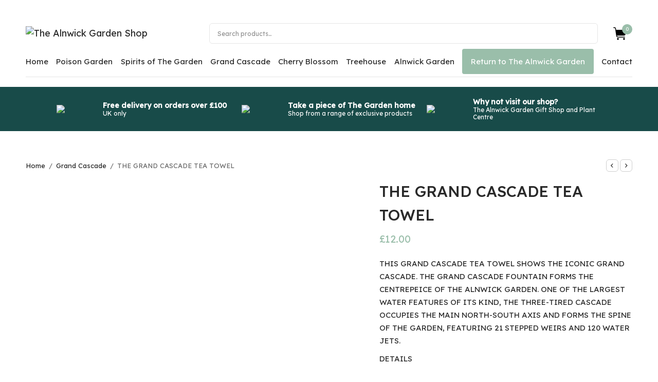

--- FILE ---
content_type: text/html; charset=UTF-8
request_url: https://www.thepinery.co.uk/product/the-grand-cascade-tea-towel/
body_size: 13990
content:
<!doctype html>
<html lang="en-GB">
<head>
	<!-- Global site tag (gtag.js) - Google Analytics -->
	<script async src="https://www.googletagmanager.com/gtag/js?id=G-90TLDQLH2D"></script>
	<script>
		window.dataLayer = window.dataLayer || [];
		function gtag(){dataLayer.push(arguments);}
		gtag('js', new Date());
		gtag('config', 'G-90TLDQLH2D');
	</script>
	<meta charset="UTF-8" />
	<meta name="viewport" content="width=device-width, initial-scale=1, maximum-scale=1, viewport-fit=cover">
	<link rel="profile" href="http://gmpg.org/xfn/11">
	<title>THE GRAND CASCADE TEA TOWEL &#8211; The Alnwick Garden Shop</title>
<meta name='robots' content='max-image-preview:large' />
<link rel='dns-prefetch' href='//alnwickgardenshop.com' />
<link rel='dns-prefetch' href='//maxcdn.bootstrapcdn.com' />
<link rel='dns-prefetch' href='//fonts.googleapis.com' />
<link rel='dns-prefetch' href='//s.w.org' />
<link rel="alternate" type="application/rss+xml" title="The Alnwick Garden Shop &raquo; Feed" href="https://alnwickgardenshop.com/feed/" />
<link rel="alternate" type="application/rss+xml" title="The Alnwick Garden Shop &raquo; Comments Feed" href="https://alnwickgardenshop.com/comments/feed/" />
<link rel="alternate" type="application/rss+xml" title="The Alnwick Garden Shop &raquo; THE GRAND CASCADE TEA TOWEL Comments Feed" href="https://alnwickgardenshop.com/product/the-grand-cascade-tea-towel/feed/" />
<script type="text/javascript">
window._wpemojiSettings = {"baseUrl":"https:\/\/s.w.org\/images\/core\/emoji\/13.1.0\/72x72\/","ext":".png","svgUrl":"https:\/\/s.w.org\/images\/core\/emoji\/13.1.0\/svg\/","svgExt":".svg","source":{"concatemoji":"https:\/\/alnwickgardenshop.com\/wp-includes\/js\/wp-emoji-release.min.js?ver=5.9.10"}};
/*! This file is auto-generated */
!function(e,a,t){var n,r,o,i=a.createElement("canvas"),p=i.getContext&&i.getContext("2d");function s(e,t){var a=String.fromCharCode;p.clearRect(0,0,i.width,i.height),p.fillText(a.apply(this,e),0,0);e=i.toDataURL();return p.clearRect(0,0,i.width,i.height),p.fillText(a.apply(this,t),0,0),e===i.toDataURL()}function c(e){var t=a.createElement("script");t.src=e,t.defer=t.type="text/javascript",a.getElementsByTagName("head")[0].appendChild(t)}for(o=Array("flag","emoji"),t.supports={everything:!0,everythingExceptFlag:!0},r=0;r<o.length;r++)t.supports[o[r]]=function(e){if(!p||!p.fillText)return!1;switch(p.textBaseline="top",p.font="600 32px Arial",e){case"flag":return s([127987,65039,8205,9895,65039],[127987,65039,8203,9895,65039])?!1:!s([55356,56826,55356,56819],[55356,56826,8203,55356,56819])&&!s([55356,57332,56128,56423,56128,56418,56128,56421,56128,56430,56128,56423,56128,56447],[55356,57332,8203,56128,56423,8203,56128,56418,8203,56128,56421,8203,56128,56430,8203,56128,56423,8203,56128,56447]);case"emoji":return!s([10084,65039,8205,55357,56613],[10084,65039,8203,55357,56613])}return!1}(o[r]),t.supports.everything=t.supports.everything&&t.supports[o[r]],"flag"!==o[r]&&(t.supports.everythingExceptFlag=t.supports.everythingExceptFlag&&t.supports[o[r]]);t.supports.everythingExceptFlag=t.supports.everythingExceptFlag&&!t.supports.flag,t.DOMReady=!1,t.readyCallback=function(){t.DOMReady=!0},t.supports.everything||(n=function(){t.readyCallback()},a.addEventListener?(a.addEventListener("DOMContentLoaded",n,!1),e.addEventListener("load",n,!1)):(e.attachEvent("onload",n),a.attachEvent("onreadystatechange",function(){"complete"===a.readyState&&t.readyCallback()})),(n=t.source||{}).concatemoji?c(n.concatemoji):n.wpemoji&&n.twemoji&&(c(n.twemoji),c(n.wpemoji)))}(window,document,window._wpemojiSettings);
</script>
<style type="text/css">
img.wp-smiley,
img.emoji {
	display: inline !important;
	border: none !important;
	box-shadow: none !important;
	height: 1em !important;
	width: 1em !important;
	margin: 0 0.07em !important;
	vertical-align: -0.1em !important;
	background: none !important;
	padding: 0 !important;
}
</style>
	<link rel='stylesheet' id='wc-blocks-vendors-style-css'  href='https://alnwickgardenshop.com/wp-content/plugins/woocommerce/packages/woocommerce-blocks/build/wc-blocks-vendors-style.css?ver=5.5.1' type='text/css' media='all' />
<link rel='stylesheet' id='wc-blocks-style-css'  href='https://alnwickgardenshop.com/wp-content/plugins/woocommerce/packages/woocommerce-blocks/build/wc-blocks-style.css?ver=5.5.1' type='text/css' media='all' />
<style id='global-styles-inline-css' type='text/css'>
body{--wp--preset--color--black: #000000;--wp--preset--color--cyan-bluish-gray: #abb8c3;--wp--preset--color--white: #ffffff;--wp--preset--color--pale-pink: #f78da7;--wp--preset--color--vivid-red: #cf2e2e;--wp--preset--color--luminous-vivid-orange: #ff6900;--wp--preset--color--luminous-vivid-amber: #fcb900;--wp--preset--color--light-green-cyan: #7bdcb5;--wp--preset--color--vivid-green-cyan: #00d084;--wp--preset--color--pale-cyan-blue: #8ed1fc;--wp--preset--color--vivid-cyan-blue: #0693e3;--wp--preset--color--vivid-purple: #9b51e0;--wp--preset--gradient--vivid-cyan-blue-to-vivid-purple: linear-gradient(135deg,rgba(6,147,227,1) 0%,rgb(155,81,224) 100%);--wp--preset--gradient--light-green-cyan-to-vivid-green-cyan: linear-gradient(135deg,rgb(122,220,180) 0%,rgb(0,208,130) 100%);--wp--preset--gradient--luminous-vivid-amber-to-luminous-vivid-orange: linear-gradient(135deg,rgba(252,185,0,1) 0%,rgba(255,105,0,1) 100%);--wp--preset--gradient--luminous-vivid-orange-to-vivid-red: linear-gradient(135deg,rgba(255,105,0,1) 0%,rgb(207,46,46) 100%);--wp--preset--gradient--very-light-gray-to-cyan-bluish-gray: linear-gradient(135deg,rgb(238,238,238) 0%,rgb(169,184,195) 100%);--wp--preset--gradient--cool-to-warm-spectrum: linear-gradient(135deg,rgb(74,234,220) 0%,rgb(151,120,209) 20%,rgb(207,42,186) 40%,rgb(238,44,130) 60%,rgb(251,105,98) 80%,rgb(254,248,76) 100%);--wp--preset--gradient--blush-light-purple: linear-gradient(135deg,rgb(255,206,236) 0%,rgb(152,150,240) 100%);--wp--preset--gradient--blush-bordeaux: linear-gradient(135deg,rgb(254,205,165) 0%,rgb(254,45,45) 50%,rgb(107,0,62) 100%);--wp--preset--gradient--luminous-dusk: linear-gradient(135deg,rgb(255,203,112) 0%,rgb(199,81,192) 50%,rgb(65,88,208) 100%);--wp--preset--gradient--pale-ocean: linear-gradient(135deg,rgb(255,245,203) 0%,rgb(182,227,212) 50%,rgb(51,167,181) 100%);--wp--preset--gradient--electric-grass: linear-gradient(135deg,rgb(202,248,128) 0%,rgb(113,206,126) 100%);--wp--preset--gradient--midnight: linear-gradient(135deg,rgb(2,3,129) 0%,rgb(40,116,252) 100%);--wp--preset--duotone--dark-grayscale: url('#wp-duotone-dark-grayscale');--wp--preset--duotone--grayscale: url('#wp-duotone-grayscale');--wp--preset--duotone--purple-yellow: url('#wp-duotone-purple-yellow');--wp--preset--duotone--blue-red: url('#wp-duotone-blue-red');--wp--preset--duotone--midnight: url('#wp-duotone-midnight');--wp--preset--duotone--magenta-yellow: url('#wp-duotone-magenta-yellow');--wp--preset--duotone--purple-green: url('#wp-duotone-purple-green');--wp--preset--duotone--blue-orange: url('#wp-duotone-blue-orange');--wp--preset--font-size--small: 13px;--wp--preset--font-size--medium: 20px;--wp--preset--font-size--large: 36px;--wp--preset--font-size--x-large: 42px;}.has-black-color{color: var(--wp--preset--color--black) !important;}.has-cyan-bluish-gray-color{color: var(--wp--preset--color--cyan-bluish-gray) !important;}.has-white-color{color: var(--wp--preset--color--white) !important;}.has-pale-pink-color{color: var(--wp--preset--color--pale-pink) !important;}.has-vivid-red-color{color: var(--wp--preset--color--vivid-red) !important;}.has-luminous-vivid-orange-color{color: var(--wp--preset--color--luminous-vivid-orange) !important;}.has-luminous-vivid-amber-color{color: var(--wp--preset--color--luminous-vivid-amber) !important;}.has-light-green-cyan-color{color: var(--wp--preset--color--light-green-cyan) !important;}.has-vivid-green-cyan-color{color: var(--wp--preset--color--vivid-green-cyan) !important;}.has-pale-cyan-blue-color{color: var(--wp--preset--color--pale-cyan-blue) !important;}.has-vivid-cyan-blue-color{color: var(--wp--preset--color--vivid-cyan-blue) !important;}.has-vivid-purple-color{color: var(--wp--preset--color--vivid-purple) !important;}.has-black-background-color{background-color: var(--wp--preset--color--black) !important;}.has-cyan-bluish-gray-background-color{background-color: var(--wp--preset--color--cyan-bluish-gray) !important;}.has-white-background-color{background-color: var(--wp--preset--color--white) !important;}.has-pale-pink-background-color{background-color: var(--wp--preset--color--pale-pink) !important;}.has-vivid-red-background-color{background-color: var(--wp--preset--color--vivid-red) !important;}.has-luminous-vivid-orange-background-color{background-color: var(--wp--preset--color--luminous-vivid-orange) !important;}.has-luminous-vivid-amber-background-color{background-color: var(--wp--preset--color--luminous-vivid-amber) !important;}.has-light-green-cyan-background-color{background-color: var(--wp--preset--color--light-green-cyan) !important;}.has-vivid-green-cyan-background-color{background-color: var(--wp--preset--color--vivid-green-cyan) !important;}.has-pale-cyan-blue-background-color{background-color: var(--wp--preset--color--pale-cyan-blue) !important;}.has-vivid-cyan-blue-background-color{background-color: var(--wp--preset--color--vivid-cyan-blue) !important;}.has-vivid-purple-background-color{background-color: var(--wp--preset--color--vivid-purple) !important;}.has-black-border-color{border-color: var(--wp--preset--color--black) !important;}.has-cyan-bluish-gray-border-color{border-color: var(--wp--preset--color--cyan-bluish-gray) !important;}.has-white-border-color{border-color: var(--wp--preset--color--white) !important;}.has-pale-pink-border-color{border-color: var(--wp--preset--color--pale-pink) !important;}.has-vivid-red-border-color{border-color: var(--wp--preset--color--vivid-red) !important;}.has-luminous-vivid-orange-border-color{border-color: var(--wp--preset--color--luminous-vivid-orange) !important;}.has-luminous-vivid-amber-border-color{border-color: var(--wp--preset--color--luminous-vivid-amber) !important;}.has-light-green-cyan-border-color{border-color: var(--wp--preset--color--light-green-cyan) !important;}.has-vivid-green-cyan-border-color{border-color: var(--wp--preset--color--vivid-green-cyan) !important;}.has-pale-cyan-blue-border-color{border-color: var(--wp--preset--color--pale-cyan-blue) !important;}.has-vivid-cyan-blue-border-color{border-color: var(--wp--preset--color--vivid-cyan-blue) !important;}.has-vivid-purple-border-color{border-color: var(--wp--preset--color--vivid-purple) !important;}.has-vivid-cyan-blue-to-vivid-purple-gradient-background{background: var(--wp--preset--gradient--vivid-cyan-blue-to-vivid-purple) !important;}.has-light-green-cyan-to-vivid-green-cyan-gradient-background{background: var(--wp--preset--gradient--light-green-cyan-to-vivid-green-cyan) !important;}.has-luminous-vivid-amber-to-luminous-vivid-orange-gradient-background{background: var(--wp--preset--gradient--luminous-vivid-amber-to-luminous-vivid-orange) !important;}.has-luminous-vivid-orange-to-vivid-red-gradient-background{background: var(--wp--preset--gradient--luminous-vivid-orange-to-vivid-red) !important;}.has-very-light-gray-to-cyan-bluish-gray-gradient-background{background: var(--wp--preset--gradient--very-light-gray-to-cyan-bluish-gray) !important;}.has-cool-to-warm-spectrum-gradient-background{background: var(--wp--preset--gradient--cool-to-warm-spectrum) !important;}.has-blush-light-purple-gradient-background{background: var(--wp--preset--gradient--blush-light-purple) !important;}.has-blush-bordeaux-gradient-background{background: var(--wp--preset--gradient--blush-bordeaux) !important;}.has-luminous-dusk-gradient-background{background: var(--wp--preset--gradient--luminous-dusk) !important;}.has-pale-ocean-gradient-background{background: var(--wp--preset--gradient--pale-ocean) !important;}.has-electric-grass-gradient-background{background: var(--wp--preset--gradient--electric-grass) !important;}.has-midnight-gradient-background{background: var(--wp--preset--gradient--midnight) !important;}.has-small-font-size{font-size: var(--wp--preset--font-size--small) !important;}.has-medium-font-size{font-size: var(--wp--preset--font-size--medium) !important;}.has-large-font-size{font-size: var(--wp--preset--font-size--large) !important;}.has-x-large-font-size{font-size: var(--wp--preset--font-size--x-large) !important;}
</style>
<link rel='stylesheet' id='frontcss-css'  href='https://alnwickgardenshop.com/wp-content/plugins/age-verification-popup-for-woocommerce/includes/../includes/css/front-style.css?ver=1.0.1' type='text/css' media='all' />
<link rel='stylesheet' id='Font_Awesome-css'  href='https://maxcdn.bootstrapcdn.com/font-awesome/latest/css/font-awesome.min.css?ver=1.0' type='text/css' media='all' />
<link rel='stylesheet' id='cor_front_css-css'  href='https://alnwickgardenshop.com/wp-content/plugins/country-restrictions-for-woocommerce/front/../assets/css/cor_front.css?ver=1.0' type='text/css' media='all' />
<link rel='stylesheet' id='photoswipe-css'  href='https://alnwickgardenshop.com/wp-content/plugins/woocommerce/assets/css/photoswipe/photoswipe.min.css?ver=5.6.2' type='text/css' media='all' />
<link rel='stylesheet' id='photoswipe-default-skin-css'  href='https://alnwickgardenshop.com/wp-content/plugins/woocommerce/assets/css/photoswipe/default-skin/default-skin.min.css?ver=5.6.2' type='text/css' media='all' />
<style id='woocommerce-inline-inline-css' type='text/css'>
.woocommerce form .form-row .required { visibility: visible; }
</style>
<link rel='stylesheet' id='comp-blocks-css'  href='https://alnwickgardenshop.com/wp-content/themes/the-pinery-frame-child/css/comp-blocks.css?ver=1.0.1.2' type='text/css' media='all' />
<link rel='stylesheet' id='screen-css'  href='https://alnwickgardenshop.com/wp-content/themes/the-pinery-frame-child/css/style.css?ver=1.0.1.2' type='text/css' media='all' />
<link rel='stylesheet' id='thb-app-css'  href='https://alnwickgardenshop.com/wp-content/themes/frame/assets/css/app.css?ver=1.0.2' type='text/css' media='all' />
<style id='thb-app-inline-css' type='text/css'>
h1,h2,h3,h4,h5,h6, q, blockquote, .post-content blockquote, .widget .thb-widget-title {font-family:Lexend !important;}body, .post .post-title h3, .post .post-title h1,.shop-general-title, .cart_totals h2, .shop-regular-title, .woocommerce-billing-fields h3, #order_review_heading, .woocommerce-Address-title h3, .woocommerce-MyAccount-content h3, .products-title, .single-product .products > h2, .cross-sells > h2, #ship-to-different-address, blockquote cite, .post-content blockquote cite {font-family:Lexend !important;}
</style>
<link rel='stylesheet' id='thb-style-css'  href='https://alnwickgardenshop.com/wp-content/themes/the-pinery-frame-child/style.css?ver=1.0.2' type='text/css' media='all' />
<link rel='stylesheet' id='thb-google-fonts-css'  href='https://fonts.googleapis.com/css?family=Lexend%3Aregular%2C%2C500%7CLexend%3Aregular%2C%2C500&#038;subset=latin&#038;display=swap&#038;ver=1.0.2' type='text/css' media='all' />
<link rel='stylesheet' id='flexible-shipping-free-shipping-css'  href='https://alnwickgardenshop.com/wp-content/plugins/flexible-shipping/assets/dist/css/free-shipping.css?ver=4.21.7.2' type='text/css' media='all' />
<script type='text/javascript' src='https://alnwickgardenshop.com/wp-includes/js/jquery/jquery.min.js?ver=3.6.0' id='jquery-core-js'></script>
<script type='text/javascript' src='https://alnwickgardenshop.com/wp-includes/js/jquery/jquery-migrate.min.js?ver=3.3.2' id='jquery-migrate-js'></script>
<script type='text/javascript' src='https://alnwickgardenshop.com/wp-content/themes/the-pinery-frame-child/js/min/site-min.js?ver=1.0.1.2' id='custom-script-js'></script>
<script type='text/javascript' src='https://alnwickgardenshop.com/wp-content/themes/the-pinery-frame-child/js/min/blu.carousel.min.js?ver=5.9.10' id='blu-carousel-js'></script>
<link rel="https://api.w.org/" href="https://alnwickgardenshop.com/wp-json/" /><link rel="alternate" type="application/json" href="https://alnwickgardenshop.com/wp-json/wp/v2/product/3429" /><link rel="EditURI" type="application/rsd+xml" title="RSD" href="https://alnwickgardenshop.com/xmlrpc.php?rsd" />
<link rel="wlwmanifest" type="application/wlwmanifest+xml" href="https://alnwickgardenshop.com/wp-includes/wlwmanifest.xml" /> 
<meta name="generator" content="WordPress 5.9.10" />
<meta name="generator" content="WooCommerce 5.6.2" />
<link rel="canonical" href="https://alnwickgardenshop.com/product/the-grand-cascade-tea-towel/" />
<link rel='shortlink' href='https://alnwickgardenshop.com/?p=3429' />
<link rel="alternate" type="application/json+oembed" href="https://alnwickgardenshop.com/wp-json/oembed/1.0/embed?url=https%3A%2F%2Falnwickgardenshop.com%2Fproduct%2Fthe-grand-cascade-tea-towel%2F" />
<link rel="alternate" type="text/xml+oembed" href="https://alnwickgardenshop.com/wp-json/oembed/1.0/embed?url=https%3A%2F%2Falnwickgardenshop.com%2Fproduct%2Fthe-grand-cascade-tea-towel%2F&#038;format=xml" />
		<style>
			
			.bg_cover{
								background-color: black ;
								opacity: 0.5;
			}
			.popup_heading{
				font-size: 34px;				color: black ;
				text-align: inline-block;
			}
			.popup_div_center{
				background-image: url();
				background-size: 100% 100%;
				border-top-width: 20px;border-color: black;			}
			.popup_div_bottom{
				background-image: url();
				background-size: 100% 100%;
				border-top-width: 20px;border-color: black;			}
			
			.bottom_field_btn_div{
				display: flex;				width: 100%;
				display:table;
				padding: 0px 30px;
			}
			.input_field_div{
									
					width: 50%;
					display: table-cell;
					vertical-align: top;
					text-align: center;
									
			}
			
			.button_div_bottom{
				width: 50%;
				text-align: right;				display: table-cell;
				vertical-align: middle;
			}
			
			.btn_submit{
				background-color:blue;			}
			.btn_submit:hover{
							}

			.btn-cancel{
				background-color:red;			}
			.btn-cancel:hover{
							}
			
			.popup_text{
				margin-bottom: 16px;
				color: black;
				line-height: 30px;
				font-weight: 600;
								font-size: 16pxpx ;
								color: black ;
							}
			
			@media all and (max-width:480px) {
				.popup_div_bottom{
					margin-bottom: 50px;
				}
								.popup_div_center{
					width: 100%;
				}
				.btn_submit, .btn-cancel, .btn_form{
					width: 100%;
					display: inline-block;
					font-size: 14px;
					padding: 0px;
					padding-top: 7px;
				}
				.popup_heading{
					font-size: 26px;
				}

				.dob{
					width: 100% !important;
				}
				.bottom_div_input_field{
					width:100% !important;
					display:block;
				}
				.bottom_field_btn_div{
					padding:0px;
				}

				.input_field_div,
				.button_div_bottom {
					width: 100%;
					display: block;
					margin:15px 0px;
				}
								}
			
			@media all and (min-width: 481px) {
							}
			@media all and (min-width: 481px) and (max-width: 880px) {
							}
			
		</style>
		
		<style type="text/css">.recentcomments a{display:inline !important;padding:0 !important;margin:0 !important;}</style></head>
<body class="product-template-default single single-product postid-3429 wp-custom-logo theme-frame woocommerce woocommerce-page woocommerce-no-js thb-single-product-ajax-off">
<svg xmlns="http://www.w3.org/2000/svg" viewBox="0 0 0 0" width="0" height="0" focusable="false" role="none" style="visibility: hidden; position: absolute; left: -9999px; overflow: hidden;" ><defs><filter id="wp-duotone-dark-grayscale"><feColorMatrix color-interpolation-filters="sRGB" type="matrix" values=" .299 .587 .114 0 0 .299 .587 .114 0 0 .299 .587 .114 0 0 .299 .587 .114 0 0 " /><feComponentTransfer color-interpolation-filters="sRGB" ><feFuncR type="table" tableValues="0 0.49803921568627" /><feFuncG type="table" tableValues="0 0.49803921568627" /><feFuncB type="table" tableValues="0 0.49803921568627" /><feFuncA type="table" tableValues="1 1" /></feComponentTransfer><feComposite in2="SourceGraphic" operator="in" /></filter></defs></svg><svg xmlns="http://www.w3.org/2000/svg" viewBox="0 0 0 0" width="0" height="0" focusable="false" role="none" style="visibility: hidden; position: absolute; left: -9999px; overflow: hidden;" ><defs><filter id="wp-duotone-grayscale"><feColorMatrix color-interpolation-filters="sRGB" type="matrix" values=" .299 .587 .114 0 0 .299 .587 .114 0 0 .299 .587 .114 0 0 .299 .587 .114 0 0 " /><feComponentTransfer color-interpolation-filters="sRGB" ><feFuncR type="table" tableValues="0 1" /><feFuncG type="table" tableValues="0 1" /><feFuncB type="table" tableValues="0 1" /><feFuncA type="table" tableValues="1 1" /></feComponentTransfer><feComposite in2="SourceGraphic" operator="in" /></filter></defs></svg><svg xmlns="http://www.w3.org/2000/svg" viewBox="0 0 0 0" width="0" height="0" focusable="false" role="none" style="visibility: hidden; position: absolute; left: -9999px; overflow: hidden;" ><defs><filter id="wp-duotone-purple-yellow"><feColorMatrix color-interpolation-filters="sRGB" type="matrix" values=" .299 .587 .114 0 0 .299 .587 .114 0 0 .299 .587 .114 0 0 .299 .587 .114 0 0 " /><feComponentTransfer color-interpolation-filters="sRGB" ><feFuncR type="table" tableValues="0.54901960784314 0.98823529411765" /><feFuncG type="table" tableValues="0 1" /><feFuncB type="table" tableValues="0.71764705882353 0.25490196078431" /><feFuncA type="table" tableValues="1 1" /></feComponentTransfer><feComposite in2="SourceGraphic" operator="in" /></filter></defs></svg><svg xmlns="http://www.w3.org/2000/svg" viewBox="0 0 0 0" width="0" height="0" focusable="false" role="none" style="visibility: hidden; position: absolute; left: -9999px; overflow: hidden;" ><defs><filter id="wp-duotone-blue-red"><feColorMatrix color-interpolation-filters="sRGB" type="matrix" values=" .299 .587 .114 0 0 .299 .587 .114 0 0 .299 .587 .114 0 0 .299 .587 .114 0 0 " /><feComponentTransfer color-interpolation-filters="sRGB" ><feFuncR type="table" tableValues="0 1" /><feFuncG type="table" tableValues="0 0.27843137254902" /><feFuncB type="table" tableValues="0.5921568627451 0.27843137254902" /><feFuncA type="table" tableValues="1 1" /></feComponentTransfer><feComposite in2="SourceGraphic" operator="in" /></filter></defs></svg><svg xmlns="http://www.w3.org/2000/svg" viewBox="0 0 0 0" width="0" height="0" focusable="false" role="none" style="visibility: hidden; position: absolute; left: -9999px; overflow: hidden;" ><defs><filter id="wp-duotone-midnight"><feColorMatrix color-interpolation-filters="sRGB" type="matrix" values=" .299 .587 .114 0 0 .299 .587 .114 0 0 .299 .587 .114 0 0 .299 .587 .114 0 0 " /><feComponentTransfer color-interpolation-filters="sRGB" ><feFuncR type="table" tableValues="0 0" /><feFuncG type="table" tableValues="0 0.64705882352941" /><feFuncB type="table" tableValues="0 1" /><feFuncA type="table" tableValues="1 1" /></feComponentTransfer><feComposite in2="SourceGraphic" operator="in" /></filter></defs></svg><svg xmlns="http://www.w3.org/2000/svg" viewBox="0 0 0 0" width="0" height="0" focusable="false" role="none" style="visibility: hidden; position: absolute; left: -9999px; overflow: hidden;" ><defs><filter id="wp-duotone-magenta-yellow"><feColorMatrix color-interpolation-filters="sRGB" type="matrix" values=" .299 .587 .114 0 0 .299 .587 .114 0 0 .299 .587 .114 0 0 .299 .587 .114 0 0 " /><feComponentTransfer color-interpolation-filters="sRGB" ><feFuncR type="table" tableValues="0.78039215686275 1" /><feFuncG type="table" tableValues="0 0.94901960784314" /><feFuncB type="table" tableValues="0.35294117647059 0.47058823529412" /><feFuncA type="table" tableValues="1 1" /></feComponentTransfer><feComposite in2="SourceGraphic" operator="in" /></filter></defs></svg><svg xmlns="http://www.w3.org/2000/svg" viewBox="0 0 0 0" width="0" height="0" focusable="false" role="none" style="visibility: hidden; position: absolute; left: -9999px; overflow: hidden;" ><defs><filter id="wp-duotone-purple-green"><feColorMatrix color-interpolation-filters="sRGB" type="matrix" values=" .299 .587 .114 0 0 .299 .587 .114 0 0 .299 .587 .114 0 0 .299 .587 .114 0 0 " /><feComponentTransfer color-interpolation-filters="sRGB" ><feFuncR type="table" tableValues="0.65098039215686 0.40392156862745" /><feFuncG type="table" tableValues="0 1" /><feFuncB type="table" tableValues="0.44705882352941 0.4" /><feFuncA type="table" tableValues="1 1" /></feComponentTransfer><feComposite in2="SourceGraphic" operator="in" /></filter></defs></svg><svg xmlns="http://www.w3.org/2000/svg" viewBox="0 0 0 0" width="0" height="0" focusable="false" role="none" style="visibility: hidden; position: absolute; left: -9999px; overflow: hidden;" ><defs><filter id="wp-duotone-blue-orange"><feColorMatrix color-interpolation-filters="sRGB" type="matrix" values=" .299 .587 .114 0 0 .299 .587 .114 0 0 .299 .587 .114 0 0 .299 .587 .114 0 0 " /><feComponentTransfer color-interpolation-filters="sRGB" ><feFuncR type="table" tableValues="0.098039215686275 1" /><feFuncG type="table" tableValues="0 0.66274509803922" /><feFuncB type="table" tableValues="0.84705882352941 0.41960784313725" /><feFuncA type="table" tableValues="1 1" /></feComponentTransfer><feComposite in2="SourceGraphic" operator="in" /></filter></defs></svg><!-- Start Wrapper -->
<div id="wrapper">
		<div class="header-wrapper">
	<header class="header thb-main-header ">
		<div class="header-logo-row">
			<div class="row align-middle">
				<div class="small-12 columns">
						<div class="mobile-toggle-holder thb-secondary-item">
		<div class="mobile-toggle">
			<span></span><span></span><span></span>
		</div>
	</div>
							<div class="logo-holder">
					<a href="https://alnwickgardenshop.com/" class="logolink" title="The Alnwick Garden Shop">
				<img src="https://alnwickgardenshop.com/wp-content/uploads/2024/07/TAG-Gift-Shop-Logo3240.png" alt="The Alnwick Garden Shop" class="logoimg" />
			</a>
				</div>
												<div class="thb-secondary-area">
			<div class="thb-secondary-item thb-quick-search">
		<div class="thb-header-inline-search">
			<form role="search" method="get" class="woocommerce-product-search" action="https://alnwickgardenshop.com/">
	<label class="screen-reader-text" for="woocommerce-product-search-field-0">Search for:</label>
	<input type="search" id="woocommerce-product-search-field-0" class="search-field" placeholder="Search products&hellip;" value="" name="s" />
	<button type="submit" value="Search">Search</button>
	<input type="hidden" name="post_type" value="product" />
</form>
		</div>
	</div>
		<div class="thb-secondary-item thb-quick-cart">
		<div class="thb-item-icon-wrapper">
			<span class="thb-item-icon">
				<svg width="25" height="25" class="thb-cart-icon" viewBox="0 0 25 25" fill="black" xmlns="http://www.w3.org/2000/svg">
<path d="M0.730994 1.46199C0.292398 1.46199 0 1.16959 0 0.730994C0 0.292398 0.292398 0 0.730994 0H2.41228C3.80117 0 4.89766 0.950292 5.11696 2.26608L5.48246 5.11696H25L23.6842 13.962C23.538 15.2047 22.4415 16.155 21.1257 16.155H7.16374L7.23684 16.8129C7.38304 17.7632 8.11403 18.4211 9.06433 18.4211H22.2222C22.6608 18.4211 22.9532 18.7134 22.9532 19.152C22.9532 19.5175 22.6608 19.883 22.2222 19.883H9.06433C7.38304 19.883 5.99415 18.6404 5.77485 17.0322L3.65497 2.48538C3.58187 1.90058 3.07018 1.46199 2.41228 1.46199H0.730994Z" />
<path fill-rule="evenodd" clip-rule="evenodd" d="M9.0643 20.9064C10.0146 20.9064 10.8187 21.7105 10.8187 22.7339C10.8187 23.6842 10.0146 24.4883 9.0643 24.4883C8.04091 24.4883 7.23682 23.6842 7.23682 22.7339C7.23682 21.7105 8.04091 20.9064 9.0643 20.9064Z" />
<path fill-rule="evenodd" clip-rule="evenodd" d="M20.9065 20.9064C21.8568 20.9064 22.6609 21.7105 22.6609 22.7339C22.6609 23.6842 21.8568 24.4883 20.9065 24.4883C19.8831 24.4883 19.1521 23.6842 19.1521 22.7339C19.1521 21.7105 19.8831 20.9064 20.9065 20.9064Z" />
</svg>
			</span>
							<span class="count thb-cart-count">0</span>
					</div>
	</div>
		</div>
					</div>
			</div>
		</div>
		<div class="header-menu-row">
			<div class="row align-middle">
				<div class="small-12 columns">
					<nav class="thb-navbar">
	<ul id="menu-main" class="thb-full-menu"><li id="menu-item-656" class="menu-item menu-item-type-post_type menu-item-object-page menu-item-home menu-item-656"><a href="https://alnwickgardenshop.com/">Home</a></li>
<li id="menu-item-2264" class="menu-item menu-item-type-custom menu-item-object-custom menu-item-2264"><a href="https://alnwickgardenshop.com/product-category/poison-garden/">Poison Garden</a></li>
<li id="menu-item-4073" class="menu-item menu-item-type-custom menu-item-object-custom menu-item-4073"><a href="https://alnwickgardenshop.com/product-category/spirits-of-the-garden/">Spirits of The Garden</a></li>
<li id="menu-item-2265" class="menu-item menu-item-type-custom menu-item-object-custom menu-item-2265"><a href="https://alnwickgardenshop.com/product-category/grand-cascade/">Grand Cascade</a></li>
<li id="menu-item-2266" class="menu-item menu-item-type-custom menu-item-object-custom menu-item-2266"><a href="https://alnwickgardenshop.com/product-category/cherry-blossom/">Cherry Blossom</a></li>
<li id="menu-item-2267" class="menu-item menu-item-type-custom menu-item-object-custom menu-item-2267"><a href="https://alnwickgardenshop.com/product-category/treehouse/">Treehouse</a></li>
<li id="menu-item-2268" class="menu-item menu-item-type-custom menu-item-object-custom menu-item-2268"><a href="https://alnwickgardenshop.com/product-category/alnwick-garden/">Alnwick Garden</a></li>
<li id="menu-item-1970" class="menu-item menu-item-type-custom menu-item-object-custom menu-item-1970"><a href="https://www.alnwickgarden.com/">Return to The Alnwick Garden</a></li>
<li id="menu-item-657" class="menu-item menu-item-type-post_type menu-item-object-page menu-item-657"><a href="https://alnwickgardenshop.com/contact/">Contact</a></li>
</ul></nav>
				</div>
			</div>
		</div>
	</header>
</div>
	
	<section class="benefits">
		<div class="wrapper">
			<div class="row align-middle nested">
									<div class="tp-4">
						<span class="inner">
							<img src="https://alnwickgardenshop.com/wp-content/uploads/2024/09/Van-Icon-4.png">
							<span>
								<p class="mb-0"><strong>Free delivery on orders over £100</strong></p>
								<p>UK only</p>
							</span>
						</span>
					</div>
									<div class="tp-4">
						<span class="inner">
							<img src="https://alnwickgardenshop.com/wp-content/uploads/2024/09/Cascade-Icon-5.png">
							<span>
								<p class="mb-0"><strong>Take a piece of The Garden home</strong></p>
								<p>Shop from a range of exclusive products</p>
							</span>
						</span>
					</div>
									<div class="tp-4">
						<span class="inner">
							<img src="https://alnwickgardenshop.com/wp-content/uploads/2024/09/Bag-Icon-3.png">
							<span>
								<p class="mb-0"><strong>Why not visit our shop?</strong></p>
								<p>The Alnwick Garden Gift Shop and Plant Centre </p>
							</span>
						</span>
					</div>
							</div>
		</div>
	</section>
	
		<div role="main">
		<div class="thb-woocommerce-header">
		<div class="row">
			<div class="small-12 columns">
				<div class="thb-breadcrumb-bar">
					<nav class="woocommerce-breadcrumb"><a href="https://alnwickgardenshop.com">Home</a> <i>/</i> <a href="https://alnwickgardenshop.com/product-category/grand-cascade/">Grand Cascade</a> <i>/</i> THE GRAND CASCADE TEA TOWEL</nav>												<ul class="thb-product-nav">
					<li class="thb-product-nav-button product-nav-prev">
				<a href="https://alnwickgardenshop.com/product/the-grand-cascade-utah-drinks-bottle/" rel="prev" class="product-nav-link">
					<i class="thb-icon-left-open-mini"></i>
				</a>
			</li>
							<li class="thb-product-nav-button product-nav-next">
				<a href="https://alnwickgardenshop.com/product/the-grand-cascade-a4-note-book/" rel="next" class="product-nav-link">
					<i class="thb-icon-right-open-mini"></i>
				</a>
			</li>
			</ul>
										</div>
							</div>
		</div>
	</div>
	<div id="primary" class="content-area"><main id="main" class="site-main" role="main">
					
				<div class="row">
		<div class="small-12 columns">
	<div class="woocommerce-notices-wrapper"></div><div id="product-3429" class="product type-product post-3429 status-publish first instock product_cat-grand-cascade product_tag-the-alnwick-garden product_tag-the-grand-cascade product_tag-tea-towel has-post-thumbnail taxable shipping-taxable purchasable product-type-simple thb-product-detail">

			<div class="row thb-product-main-row no-padding">
		<div class="small-12 medium-6 large-7 columns product-gallery-column">
	<div class="woocommerce-product-gallery woocommerce-product-gallery--with-images woocommerce-product-gallery--columns-4 images" data-columns="4" style="opacity: 0; transition: opacity .25s ease-in-out;">
	<figure class="woocommerce-product-gallery__wrapper">
		<div data-thumb="https://alnwickgardenshop.com/wp-content/uploads/2024/07/GC-Tea-Towel-2-124x124.jpg" data-thumb-alt="" class="woocommerce-product-gallery__image"><a href="https://alnwickgardenshop.com/wp-content/uploads/2024/07/GC-Tea-Towel-2-scaled.jpg"><img width="600" height="600" src="https://alnwickgardenshop.com/wp-content/uploads/2024/07/GC-Tea-Towel-2-600x600.jpg" class="wp-post-image" alt="" loading="lazy" title="GC Tea Towel 2" data-caption="" data-src="https://alnwickgardenshop.com/wp-content/uploads/2024/07/GC-Tea-Towel-2-scaled.jpg" data-large_image="https://alnwickgardenshop.com/wp-content/uploads/2024/07/GC-Tea-Towel-2-scaled.jpg" data-large_image_width="2560" data-large_image_height="2560" srcset="https://alnwickgardenshop.com/wp-content/uploads/2024/07/GC-Tea-Towel-2-600x600.jpg 600w, https://alnwickgardenshop.com/wp-content/uploads/2024/07/GC-Tea-Towel-2-300x300.jpg 300w, https://alnwickgardenshop.com/wp-content/uploads/2024/07/GC-Tea-Towel-2-150x150.jpg 150w, https://alnwickgardenshop.com/wp-content/uploads/2024/07/GC-Tea-Towel-2-400x400.jpg 400w, https://alnwickgardenshop.com/wp-content/uploads/2024/07/GC-Tea-Towel-2-200x200.jpg 200w, https://alnwickgardenshop.com/wp-content/uploads/2024/07/GC-Tea-Towel-2-124x124.jpg 124w" sizes="(max-width: 600px) 100vw, 600px" /></a></div><div data-thumb="https://alnwickgardenshop.com/wp-content/uploads/2024/07/GC-Tea-Towel-3-124x124.jpg" data-thumb-alt="" class="woocommerce-product-gallery__image"><a href="https://alnwickgardenshop.com/wp-content/uploads/2024/07/GC-Tea-Towel-3-scaled.jpg"><img width="600" height="600" src="https://alnwickgardenshop.com/wp-content/uploads/2024/07/GC-Tea-Towel-3-600x600.jpg" class="" alt="" loading="lazy" title="GC Tea Towel 3" data-caption="" data-src="https://alnwickgardenshop.com/wp-content/uploads/2024/07/GC-Tea-Towel-3-scaled.jpg" data-large_image="https://alnwickgardenshop.com/wp-content/uploads/2024/07/GC-Tea-Towel-3-scaled.jpg" data-large_image_width="2560" data-large_image_height="2560" srcset="https://alnwickgardenshop.com/wp-content/uploads/2024/07/GC-Tea-Towel-3-600x600.jpg 600w, https://alnwickgardenshop.com/wp-content/uploads/2024/07/GC-Tea-Towel-3-300x300.jpg 300w, https://alnwickgardenshop.com/wp-content/uploads/2024/07/GC-Tea-Towel-3-150x150.jpg 150w, https://alnwickgardenshop.com/wp-content/uploads/2024/07/GC-Tea-Towel-3-400x400.jpg 400w, https://alnwickgardenshop.com/wp-content/uploads/2024/07/GC-Tea-Towel-3-200x200.jpg 200w, https://alnwickgardenshop.com/wp-content/uploads/2024/07/GC-Tea-Towel-3-124x124.jpg 124w" sizes="(max-width: 600px) 100vw, 600px" /></a></div><div data-thumb="https://alnwickgardenshop.com/wp-content/uploads/2024/07/GC-Tea-Towel-1-124x124.jpg" data-thumb-alt="" class="woocommerce-product-gallery__image"><a href="https://alnwickgardenshop.com/wp-content/uploads/2024/07/GC-Tea-Towel-1.jpg"><img width="600" height="600" src="https://alnwickgardenshop.com/wp-content/uploads/2024/07/GC-Tea-Towel-1-600x600.jpg" class="" alt="" loading="lazy" title="GC Tea Towel 1" data-caption="" data-src="https://alnwickgardenshop.com/wp-content/uploads/2024/07/GC-Tea-Towel-1.jpg" data-large_image="https://alnwickgardenshop.com/wp-content/uploads/2024/07/GC-Tea-Towel-1.jpg" data-large_image_width="1772" data-large_image_height="1772" srcset="https://alnwickgardenshop.com/wp-content/uploads/2024/07/GC-Tea-Towel-1-600x600.jpg 600w, https://alnwickgardenshop.com/wp-content/uploads/2024/07/GC-Tea-Towel-1-300x300.jpg 300w, https://alnwickgardenshop.com/wp-content/uploads/2024/07/GC-Tea-Towel-1-150x150.jpg 150w, https://alnwickgardenshop.com/wp-content/uploads/2024/07/GC-Tea-Towel-1-400x400.jpg 400w, https://alnwickgardenshop.com/wp-content/uploads/2024/07/GC-Tea-Towel-1-200x200.jpg 200w, https://alnwickgardenshop.com/wp-content/uploads/2024/07/GC-Tea-Towel-1-124x124.jpg 124w" sizes="(max-width: 600px) 100vw, 600px" /></a></div>	</figure>
</div>
		</div>
		<div class="small-12 medium-6 large-5 columns product-information">
	
	<div class="summary entry-summary">
		<h1 class="product_title entry-title">THE GRAND CASCADE TEA TOWEL</h1>			<input type="hidden" class="addf_cor_current_country" value="US">
			<input type="hidden" id="addf_cor_nonce" name="addf_cor_nonce" value="8a26fd1a76" /><input type="hidden" name="_wp_http_referer" value="/product/the-grand-cascade-tea-towel/" />			<script type="text/javascript">
				jQuery(function($){
								// On selected variation event
					$('form.variations_form').on('show_variation', function(event, data){
						var variation_id = data.variation_id;
						jQuery.ajax({
											url: addf_cor_my_ajax_object.ajax_url, // in backend you should pass the ajax url using this variable
											type: 'POST',
											data: { 
												action : 'addf_cor_hide_add_to_cart_price_ajax_call_back', 
												variation_id: variation_id,
												current_country: $(".addf_cor_current_country").val(),
												nonce: $(".addf_cor_nonce").val()

											},
											success: function(data){
												if('yes' == data['success']){
													$('.single_add_to_cart_button').hide('10');
													$('.addf_cor_add_custm_btn_vl').hide();
													$('.woocommerce-variation-add-to-cart ').append(data['addf_cor_cart_replace']);
													$('.qty').hide('10');
												}else if('no' == data['success']){
													$('.addf_cor_add_custm_btn_vl').hide();
													$('.single_add_to_cart_button').show();
													$('.qty').show();
												}
											}
										});
					});
								// On unselected (or not selected) variation event
					$('form.variations_form').on('hide_variation', function(){
						$('.addf_cor_add_custm_btn_vl').hide();
						$('.single_add_to_cart_button').show();
						$('.qty').show();
					});
				});
			</script>
			<p class="price"><span class="woocommerce-Price-amount amount"><bdi><span class="woocommerce-Price-currencySymbol">&pound;</span>12.00</bdi></span></p>
<div class="woocommerce-product-details__short-description">
	<p>THIS GRAND CASCADE TEA TOWEL SHOWS THE ICONIC GRAND CASCADE. THE GRAND CASCADE FOUNTAIN FORMS THE CENTREPEICE OF THE ALNWICK GARDEN. ONE OF THE LARGEST WATER FEATURES OF ITS KIND, THE THREE-TIRED CASCADE OCCUPIES THE MAIN NORTH-SOUTH AXIS AND FORMS THE SPINE OF THE GARDEN, FEATURING 21 STEPPED WEIRS AND 120 WATER JETS.</p>
<p>DETAILS</p>
<p>100% COTTON, FULL COLOUR PRINTED IN THE UK AND HEMMED 4 SIDES FOR A SUPERIOR FINISH.</p>
</div>

	
	<form class="cart" action="https://alnwickgardenshop.com/product/the-grand-cascade-tea-towel/" method="post" enctype='multipart/form-data'>
		
			<div class="quantity">
				<label class="screen-reader-text" for="quantity_697319ea9873c">THE GRAND CASCADE TEA TOWEL quantity</label>
		<input
			type="number"
			id="quantity_697319ea9873c"
			class="input-text qty text"
			step="1"
			min="1"
			max=""
			name="quantity"
			value="1"
			title="Qty"
			size="4"
			placeholder=""
			inputmode="numeric"
			autocomplete="on"
		/>
			</div>
	
		<button type="submit" name="add-to-cart" value="3429" class="single_add_to_cart_button button alt">Add to basket</button>

			</form>

	
<div class="product_meta">

	
	
	<span class="posted_in">Category: <a href="https://alnwickgardenshop.com/product-category/grand-cascade/" rel="tag">Grand Cascade</a></span>
	<span class="tagged_as">Tags: <a href="https://alnwickgardenshop.com/product-tag/the-alnwick-garden/" rel="tag">The Alnwick Garden</a>, <a href="https://alnwickgardenshop.com/product-tag/the-grand-cascade/" rel="tag">The Grand Cascade</a>, <a href="https://alnwickgardenshop.com/product-tag/tea-towel/" rel="tag">Tea Towel</a></span>
	
</div>
	</div>

			</div>
	</div> <!-- end .thb-product-main-row -->
		
	<div class="woocommerce-tabs wc-tabs-wrapper">
		<ul class="tabs wc-tabs" role="tablist">
							<li class="reviews_tab" id="tab-title-reviews" role="tab" aria-controls="tab-reviews">
					<a href="#tab-reviews">
						Reviews (0)					</a>
				</li>
					</ul>
					<div class="woocommerce-Tabs-panel woocommerce-Tabs-panel--reviews panel entry-content wc-tab" id="tab-reviews" role="tabpanel" aria-labelledby="tab-title-reviews">
				<div id="reviews" class="woocommerce-Reviews">
	<div id="comments">
		<h2 class="woocommerce-Reviews-title">
			Reviews		</h2>

					<p class="woocommerce-noreviews">There are no reviews yet.</p>
			</div>

			<div id="review_form_wrapper">
			<div id="review_form">
					<div id="respond" class="comment-respond">
		<span id="reply-title" class="comment-reply-title">Be the first to review &ldquo;THE GRAND CASCADE TEA TOWEL&rdquo; <small><a rel="nofollow" id="cancel-comment-reply-link" href="/product/the-grand-cascade-tea-towel/#respond" style="display:none;">Cancel reply</a></small></span><form action="https://alnwickgardenshop.com/wp-comments-post.php" method="post" id="commentform" class="comment-form"><p class="comment-notes"><span id="email-notes">Your email address will not be published.</span> <span class="required-field-message" aria-hidden="true">Required fields are marked <span class="required" aria-hidden="true">*</span></span></p><div class="comment-form-rating"><label for="rating">Your rating&nbsp;<span class="required">*</span></label><select name="rating" id="rating" required>
						<option value="">Rate&hellip;</option>
						<option value="5">Perfect</option>
						<option value="4">Good</option>
						<option value="3">Average</option>
						<option value="2">Not that bad</option>
						<option value="1">Very poor</option>
					</select></div><p class="comment-form-comment"><label for="comment">Your review&nbsp;<span class="required">*</span></label><textarea id="comment" name="comment" cols="45" rows="8" required></textarea></p><p class="comment-form-author"><label for="author">Name&nbsp;<span class="required">*</span></label><input id="author" name="author" type="text" value="" size="30" required /></p>
<p class="comment-form-email"><label for="email">Email&nbsp;<span class="required">*</span></label><input id="email" name="email" type="email" value="" size="30" required /></p>
<p class="comment-form-cookies-consent"><input id="wp-comment-cookies-consent" name="wp-comment-cookies-consent" type="checkbox" value="yes" /> <label for="wp-comment-cookies-consent">Save my name, email, and website in this browser for the next time I comment.</label></p>
<p class="form-submit"><input name="submit" type="submit" id="submit" class="submit" value="Submit" /> <input type='hidden' name='comment_post_ID' value='3429' id='comment_post_ID' />
<input type='hidden' name='comment_parent' id='comment_parent' value='0' />
</p></form>	</div><!-- #respond -->
				</div>
		</div>
	
	<div class="clear"></div>
</div>
			</div>
		
			</div>


	<section class="related products">

					<h2>Related products</h2>
				
		<ul class="products columns-4">

			
					<li class="product type-product post-3446 status-publish first instock product_cat-alnwick-garden product_tag-the-alnwick-garden product_tag-cap has-post-thumbnail taxable shipping-taxable purchasable product-type-simple small-12 large-3 columns thb-listing-index-1">
		<figure class="product-thumbnail">
	<a href="https://alnwickgardenshop.com/product/the-alnwick-garden-junior-legionnaire-cap/" class="woocommerce-LoopProduct-link woocommerce-loop-product__link"><img width="600" height="600" src="https://alnwickgardenshop.com/wp-content/uploads/2024/08/GC-Junior-Legionnaire-Cap-1-600x600.jpg" class="attachment-woocommerce_thumbnail size-woocommerce_thumbnail" alt="" loading="lazy" srcset="https://alnwickgardenshop.com/wp-content/uploads/2024/08/GC-Junior-Legionnaire-Cap-1-600x600.jpg 600w, https://alnwickgardenshop.com/wp-content/uploads/2024/08/GC-Junior-Legionnaire-Cap-1-300x300.jpg 300w, https://alnwickgardenshop.com/wp-content/uploads/2024/08/GC-Junior-Legionnaire-Cap-1-150x150.jpg 150w, https://alnwickgardenshop.com/wp-content/uploads/2024/08/GC-Junior-Legionnaire-Cap-1-400x400.jpg 400w, https://alnwickgardenshop.com/wp-content/uploads/2024/08/GC-Junior-Legionnaire-Cap-1-200x200.jpg 200w, https://alnwickgardenshop.com/wp-content/uploads/2024/08/GC-Junior-Legionnaire-Cap-1-124x124.jpg 124w" sizes="(max-width: 600px) 100vw, 600px" /></a><a href="?add-to-cart=3446" data-quantity="1" class="button product_type_simple add_to_cart_button ajax_add_to_cart" data-product_id="3446" data-product_sku="" aria-label="Add &ldquo;THE ALNWICK GARDEN JUNIOR LEGIONNAIRE CAP &quot;NAVY&quot;&rdquo; to your basket" rel="nofollow">Add to basket</a>	</figure>
	<div class="thb-product-inner-content">
		<div class="product-category"><a href="https://alnwickgardenshop.com/product-category/alnwick-garden/" rel="tag">Alnwick Garden</a></div>	<h2 class="woocommerce-loop-product__title"><a href="https://alnwickgardenshop.com/product/the-alnwick-garden-junior-legionnaire-cap/" title="THE ALNWICK GARDEN JUNIOR LEGIONNAIRE CAP &#8220;NAVY&#8221;">THE ALNWICK GARDEN JUNIOR LEGIONNAIRE CAP &#8220;NAVY&#8221;</a></h2>
	
	<span class="price"><span class="woocommerce-Price-amount amount"><bdi><span class="woocommerce-Price-currencySymbol">&pound;</span>15.00</bdi></span></span>
<a href="?add-to-cart=3446" data-quantity="1" class="button product_type_simple add_to_cart_button ajax_add_to_cart" data-product_id="3446" data-product_sku="" aria-label="Add &ldquo;THE ALNWICK GARDEN JUNIOR LEGIONNAIRE CAP &quot;NAVY&quot;&rdquo; to your basket" rel="nofollow">Add to basket</a>	</div>
	</li>

			
					<li class="product type-product post-2512 status-publish instock product_cat-treehouse product_tag-the-alnwick-garden-brand product_tag-treehouse product_tag-the-alnwick-garden product_tag-tea-towel has-post-thumbnail taxable shipping-taxable purchasable product-type-simple small-12 large-3 columns thb-listing-index-2">
		<figure class="product-thumbnail">
	<a href="https://alnwickgardenshop.com/product/the-treehoouse-tea-towel/" class="woocommerce-LoopProduct-link woocommerce-loop-product__link"><img width="600" height="600" src="https://alnwickgardenshop.com/wp-content/uploads/2023/06/Aln-Gds-Prod-0018-600x600.png" class="attachment-woocommerce_thumbnail size-woocommerce_thumbnail" alt="" loading="lazy" srcset="https://alnwickgardenshop.com/wp-content/uploads/2023/06/Aln-Gds-Prod-0018-600x600.png 600w, https://alnwickgardenshop.com/wp-content/uploads/2023/06/Aln-Gds-Prod-0018-300x300.png 300w, https://alnwickgardenshop.com/wp-content/uploads/2023/06/Aln-Gds-Prod-0018-150x150.png 150w, https://alnwickgardenshop.com/wp-content/uploads/2023/06/Aln-Gds-Prod-0018-400x400.png 400w, https://alnwickgardenshop.com/wp-content/uploads/2023/06/Aln-Gds-Prod-0018-200x200.png 200w, https://alnwickgardenshop.com/wp-content/uploads/2023/06/Aln-Gds-Prod-0018-124x124.png 124w" sizes="(max-width: 600px) 100vw, 600px" /></a><a href="?add-to-cart=2512" data-quantity="1" class="button product_type_simple add_to_cart_button ajax_add_to_cart" data-product_id="2512" data-product_sku="" aria-label="Add &ldquo;THE TREEHOUSE TEA TOWEL FOUR SEASONS&rdquo; to your basket" rel="nofollow">Add to basket</a>	</figure>
	<div class="thb-product-inner-content">
		<div class="product-category"><a href="https://alnwickgardenshop.com/product-category/treehouse/" rel="tag">Treehouse</a></div>	<h2 class="woocommerce-loop-product__title"><a href="https://alnwickgardenshop.com/product/the-treehoouse-tea-towel/" title="THE TREEHOUSE TEA TOWEL FOUR SEASONS">THE TREEHOUSE TEA TOWEL FOUR SEASONS</a></h2>
	
	<span class="price"><span class="woocommerce-Price-amount amount"><bdi><span class="woocommerce-Price-currencySymbol">&pound;</span>12.00</bdi></span></span>
<a href="?add-to-cart=2512" data-quantity="1" class="button product_type_simple add_to_cart_button ajax_add_to_cart" data-product_id="2512" data-product_sku="" aria-label="Add &ldquo;THE TREEHOUSE TEA TOWEL FOUR SEASONS&rdquo; to your basket" rel="nofollow">Add to basket</a>	</div>
	</li>

			
					<li class="product type-product post-2455 status-publish instock product_cat-poison-garden product_cat-best-sellers product_tag-poison-garden product_tag-the-alnwick-garden-brand product_tag-the-poison-garden product_tag-the-alnwick-garden product_tag-poison-garden-brand product_tag-guide-book has-post-thumbnail taxable shipping-taxable purchasable product-type-simple small-12 large-3 columns thb-listing-index-3">
		<figure class="product-thumbnail">
	<a href="https://alnwickgardenshop.com/product/poison-garden-book/" class="woocommerce-LoopProduct-link woocommerce-loop-product__link"><img width="600" height="600" src="https://alnwickgardenshop.com/wp-content/uploads/2022/04/pg-book-front-600x600.png" class="attachment-woocommerce_thumbnail size-woocommerce_thumbnail" alt="" loading="lazy" srcset="https://alnwickgardenshop.com/wp-content/uploads/2022/04/pg-book-front-600x600.png 600w, https://alnwickgardenshop.com/wp-content/uploads/2022/04/pg-book-front-150x150.png 150w, https://alnwickgardenshop.com/wp-content/uploads/2022/04/pg-book-front-400x400.png 400w, https://alnwickgardenshop.com/wp-content/uploads/2022/04/pg-book-front-200x200.png 200w, https://alnwickgardenshop.com/wp-content/uploads/2022/04/pg-book-front-300x300.png 300w, https://alnwickgardenshop.com/wp-content/uploads/2022/04/pg-book-front-124x124.png 124w" sizes="(max-width: 600px) 100vw, 600px" /></a><a href="?add-to-cart=2455" data-quantity="1" class="button product_type_simple add_to_cart_button ajax_add_to_cart" data-product_id="2455" data-product_sku="" aria-label="Add &ldquo;THE POISON GARDEN GUIDE BOOK&rdquo; to your basket" rel="nofollow">Add to basket</a>	</figure>
	<div class="thb-product-inner-content">
		<div class="product-category"><a href="https://alnwickgardenshop.com/product-category/poison-garden/" rel="tag">The Poison Garden</a></div>	<h2 class="woocommerce-loop-product__title"><a href="https://alnwickgardenshop.com/product/poison-garden-book/" title="THE POISON GARDEN GUIDE BOOK">THE POISON GARDEN GUIDE BOOK</a></h2>
	
	<span class="price"><span class="woocommerce-Price-amount amount"><bdi><span class="woocommerce-Price-currencySymbol">&pound;</span>7.00</bdi></span></span>
<a href="?add-to-cart=2455" data-quantity="1" class="button product_type_simple add_to_cart_button ajax_add_to_cart" data-product_id="2455" data-product_sku="" aria-label="Add &ldquo;THE POISON GARDEN GUIDE BOOK&rdquo; to your basket" rel="nofollow">Add to basket</a>	</div>
	</li>

			
					<li class="product type-product post-2752 status-publish last instock product_cat-alnwick-garden product_tag-the-alnwick-garden-brand product_tag-the-alnwick-garden product_tag-jigsaw product_tag-1000-pieces product_tag-puzzle has-post-thumbnail taxable shipping-taxable purchasable product-type-simple small-12 large-3 columns thb-listing-index-4">
		<figure class="product-thumbnail">
	<a href="https://alnwickgardenshop.com/product/the-alnwick-garden-summer-garden-map-jigsaw-puzzle/" class="woocommerce-LoopProduct-link woocommerce-loop-product__link"><img width="600" height="600" src="https://alnwickgardenshop.com/wp-content/uploads/2023/10/TAG-Garden-Map-Jigsaw-1-600x600.jpg" class="attachment-woocommerce_thumbnail size-woocommerce_thumbnail" alt="" loading="lazy" srcset="https://alnwickgardenshop.com/wp-content/uploads/2023/10/TAG-Garden-Map-Jigsaw-1-600x600.jpg 600w, https://alnwickgardenshop.com/wp-content/uploads/2023/10/TAG-Garden-Map-Jigsaw-1-300x300.jpg 300w, https://alnwickgardenshop.com/wp-content/uploads/2023/10/TAG-Garden-Map-Jigsaw-1-150x150.jpg 150w, https://alnwickgardenshop.com/wp-content/uploads/2023/10/TAG-Garden-Map-Jigsaw-1-400x400.jpg 400w, https://alnwickgardenshop.com/wp-content/uploads/2023/10/TAG-Garden-Map-Jigsaw-1-200x200.jpg 200w, https://alnwickgardenshop.com/wp-content/uploads/2023/10/TAG-Garden-Map-Jigsaw-1-124x124.jpg 124w" sizes="(max-width: 600px) 100vw, 600px" /></a><a href="?add-to-cart=2752" data-quantity="1" class="button product_type_simple add_to_cart_button ajax_add_to_cart" data-product_id="2752" data-product_sku="" aria-label="Add &ldquo;THE ALNWICK GARDEN SUMMER GARDEN MAP JIGSAW PUZZLE&rdquo; to your basket" rel="nofollow">Add to basket</a>	</figure>
	<div class="thb-product-inner-content">
		<div class="product-category"><a href="https://alnwickgardenshop.com/product-category/alnwick-garden/" rel="tag">Alnwick Garden</a></div>	<h2 class="woocommerce-loop-product__title"><a href="https://alnwickgardenshop.com/product/the-alnwick-garden-summer-garden-map-jigsaw-puzzle/" title="THE ALNWICK GARDEN SUMMER GARDEN MAP JIGSAW PUZZLE">THE ALNWICK GARDEN SUMMER GARDEN MAP JIGSAW PUZZLE</a></h2>
	
	<span class="price"><span class="woocommerce-Price-amount amount"><bdi><span class="woocommerce-Price-currencySymbol">&pound;</span>20.00</bdi></span></span>
<a href="?add-to-cart=2752" data-quantity="1" class="button product_type_simple add_to_cart_button ajax_add_to_cart" data-product_id="2752" data-product_sku="" aria-label="Add &ldquo;THE ALNWICK GARDEN SUMMER GARDEN MAP JIGSAW PUZZLE&rdquo; to your basket" rel="nofollow">Add to basket</a>	</div>
	</li>

			
		</ul>

	</section>
	</div>

		</div>
	</div>
	
		
	</main></div>
	
		<footer>
			<div class="wrapper">
				<div class="row">
					<div class="tl-12">
						<img class="logo" src="https://alnwickgardenshop.com/wp-content/uploads/2024/07/TAG-Gift-Shop-Logo3240.png">
						<hr class="white size-s">
					</div>
					<div class="tl-8">
						<div class="row">
							<div class="tl-4">
								<h5>Customer</h5>
								<li class="menu-item menu-item-type-post_type menu-item-object-page menu-item-home menu-item-656"><a href="https://alnwickgardenshop.com/">Home</a></li>
<li class="menu-item menu-item-type-custom menu-item-object-custom menu-item-2264"><a href="https://alnwickgardenshop.com/product-category/poison-garden/">Poison Garden</a></li>
<li class="menu-item menu-item-type-custom menu-item-object-custom menu-item-4073"><a href="https://alnwickgardenshop.com/product-category/spirits-of-the-garden/">Spirits of The Garden</a></li>
<li class="menu-item menu-item-type-custom menu-item-object-custom menu-item-2265"><a href="https://alnwickgardenshop.com/product-category/grand-cascade/">Grand Cascade</a></li>
<li class="menu-item menu-item-type-custom menu-item-object-custom menu-item-2266"><a href="https://alnwickgardenshop.com/product-category/cherry-blossom/">Cherry Blossom</a></li>
<li class="menu-item menu-item-type-custom menu-item-object-custom menu-item-2267"><a href="https://alnwickgardenshop.com/product-category/treehouse/">Treehouse</a></li>
<li class="menu-item menu-item-type-custom menu-item-object-custom menu-item-2268"><a href="https://alnwickgardenshop.com/product-category/alnwick-garden/">Alnwick Garden</a></li>
<li class="menu-item menu-item-type-custom menu-item-object-custom menu-item-1970"><a href="https://www.alnwickgarden.com/">Return to The Alnwick Garden</a></li>
<li class="menu-item menu-item-type-post_type menu-item-object-page menu-item-657"><a href="https://alnwickgardenshop.com/contact/">Contact</a></li>
							</div>
							<div class="tl-4">
								<h5>How can we help?</h5>
								<li id="menu-item-1101" class="menu-item menu-item-type-custom menu-item-object-custom menu-item-1101"><a href="https://alnwickgardenshop.com/refund_returns/">Returns</a></li>
<li id="menu-item-1817" class="menu-item menu-item-type-post_type menu-item-object-page menu-item-1817"><a href="https://alnwickgardenshop.com/delivery/">Delivery</a></li>
							</div>
							<div class="tl-4">
								<h5>The Pinery</h5>
								<li id="menu-item-1102" class="menu-item menu-item-type-custom menu-item-object-custom menu-item-1102"><a href="#">About</a></li>
<li id="menu-item-1103" class="menu-item menu-item-type-custom menu-item-object-custom menu-item-1103"><a href="https://www.alnwickgarden.com/the-garden/latest-news/">Blog</a></li>
<li id="menu-item-1104" class="menu-item menu-item-type-custom menu-item-object-custom menu-item-1104"><a href="#">Reviews</a></li>
							</div>
						</div>
					</div>
					<div class="tl-4">
						<section class="newsletter">
							<h6>Sign up to our newsletter</h6>
							<form action="https://alnwickgarden.us20.list-manage.com/subscribe/post?u=9852ac3ea58d92a976956db7f&amp;id=5017213286" method="post" id="mc-embedded-subscribe-form" name="mc-embedded-subscribe-form" class="validate" target="_blank" novalidate>
								<input type="email" value="" name="EMAIL" class="required email" id="mce-EMAIL" placeholder="Email Address">
								<div id="mce-responses" class="clear">
									<div class="response" id="mce-error-response" style="display:none"></div>
									<div class="response" id="mce-success-response" style="display:none"></div>
								</div>
								<div style="position: absolute; left: -5000px;" aria-hidden="true"><input type="text" name="b_9852ac3ea58d92a976956db7f_5017213286" tabindex="-1" value=""></div>
								<div class="clear"><input type="submit" value="Subscribe" name="subscribe" id="mc-embedded-subscribe" class="button"></div>
							</form>
							<script type='text/javascript' src='//s3.amazonaws.com/downloads.mailchimp.com/js/mc-validate.js'></script><script type='text/javascript'>(function($) {window.fnames = new Array(); window.ftypes = new Array();fnames[0]='EMAIL';ftypes[0]='email';fnames[1]='FNAME';ftypes[1]='text';fnames[2]='LNAME';ftypes[2]='text';fnames[3]='ADDRESS';ftypes[3]='address';fnames[4]='PHONE';ftypes[4]='phone';}(jQuery));var $mcj = jQuery.noConflict(true);</script>
							<!--End mc_embed_signup-->
						</section>
					</div>
				</div>
			</div>
		</footer>
			<a id="scroll_to_top">
		<i class="thb-icon-up-open-mini"></i>
	</a>
	<div class="click-capture"></div>
	<!-- End Content Click Capture -->
			<nav id="side-cart" class="side-panel">
			<header class="side-panel-header">
				<a href="#" class="thb-close" title="Close"><svg xmlns="http://www.w3.org/2000/svg" version="1.1" x="0" y="0" width="12" height="12" viewBox="1.1 1.1 12 12" enable-background="new 1.1 1.1 12 12" xml:space="preserve"><path d="M8.3 7.1l4.6-4.6c0.3-0.3 0.3-0.8 0-1.2 -0.3-0.3-0.8-0.3-1.2 0L7.1 5.9 2.5 1.3c-0.3-0.3-0.8-0.3-1.2 0 -0.3 0.3-0.3 0.8 0 1.2L5.9 7.1l-4.6 4.6c-0.3 0.3-0.3 0.8 0 1.2s0.8 0.3 1.2 0L7.1 8.3l4.6 4.6c0.3 0.3 0.8 0.3 1.2 0 0.3-0.3 0.3-0.8 0-1.2L8.3 7.1z"/></svg></a>
				<div class="thb-panel-title">Shopping Cart</div>
			</header>
			<div class="side-panel-content">
				<div class="widget woocommerce widget_shopping_cart"><div class="widget_shopping_cart_content"></div></div>			</div>
		</nav>
		<!-- Start Mobile Menu -->
<nav id="mobile-menu" class="style1 side-panel" data-behaviour="thb-default">
	<header class="side-panel-header">
		<a href="#" class="thb-close" title="Close"><svg xmlns="http://www.w3.org/2000/svg" version="1.1" x="0" y="0" width="12" height="12" viewBox="1.1 1.1 12 12" enable-background="new 1.1 1.1 12 12" xml:space="preserve"><path d="M8.3 7.1l4.6-4.6c0.3-0.3 0.3-0.8 0-1.2 -0.3-0.3-0.8-0.3-1.2 0L7.1 5.9 2.5 1.3c-0.3-0.3-0.8-0.3-1.2 0 -0.3 0.3-0.3 0.8 0 1.2L5.9 7.1l-4.6 4.6c-0.3 0.3-0.3 0.8 0 1.2s0.8 0.3 1.2 0L7.1 8.3l4.6 4.6c0.3 0.3 0.8 0.3 1.2 0 0.3-0.3 0.3-0.8 0-1.2L8.3 7.1z"/></svg></a>
		<div class="thb-panel-title">Menu</div>
	</header>
	<div class="side-panel-content">
		<div class="mobile-menu-top">
			<form role="search" method="get" class="woocommerce-product-search" action="https://alnwickgardenshop.com/">
	<label class="screen-reader-text" for="woocommerce-product-search-field-999">Search for:</label>
	<input type="search" id="woocommerce-product-search-field-999" class="search-field" placeholder="Search products&hellip;" value="" name="s" />
	<button type="submit" value="Search">Search</button>
	<input type="hidden" name="post_type" value="product" />
</form>
<ul id="menu-main-2" class="thb-mobile-menu"><li class=" menu-item menu-item-type-post_type menu-item-object-page menu-item-home menu-item-656"><a href="https://alnwickgardenshop.com/">Home</a></li>
<li class=" menu-item menu-item-type-custom menu-item-object-custom menu-item-2264"><a href="https://alnwickgardenshop.com/product-category/poison-garden/">Poison Garden</a></li>
<li class=" menu-item menu-item-type-custom menu-item-object-custom menu-item-4073"><a href="https://alnwickgardenshop.com/product-category/spirits-of-the-garden/">Spirits of The Garden</a></li>
<li class=" menu-item menu-item-type-custom menu-item-object-custom menu-item-2265"><a href="https://alnwickgardenshop.com/product-category/grand-cascade/">Grand Cascade</a></li>
<li class=" menu-item menu-item-type-custom menu-item-object-custom menu-item-2266"><a href="https://alnwickgardenshop.com/product-category/cherry-blossom/">Cherry Blossom</a></li>
<li class=" menu-item menu-item-type-custom menu-item-object-custom menu-item-2267"><a href="https://alnwickgardenshop.com/product-category/treehouse/">Treehouse</a></li>
<li class=" menu-item menu-item-type-custom menu-item-object-custom menu-item-2268"><a href="https://alnwickgardenshop.com/product-category/alnwick-garden/">Alnwick Garden</a></li>
<li class=" menu-item menu-item-type-custom menu-item-object-custom menu-item-1970"><a href="https://www.alnwickgarden.com/">Return to The Alnwick Garden</a></li>
<li class=" menu-item menu-item-type-post_type menu-item-object-page menu-item-657"><a href="https://alnwickgardenshop.com/contact/">Contact</a></li>
</ul>					</div>
		<div class="mobile-menu-bottom">
					</div>
	</div>
</nav>
<!-- End Mobile Menu -->
<script type="application/ld+json">{"@context":"https:\/\/schema.org\/","@graph":[{"@context":"https:\/\/schema.org\/","@type":"BreadcrumbList","itemListElement":[{"@type":"ListItem","position":1,"item":{"name":"Home","@id":"https:\/\/alnwickgardenshop.com"}},{"@type":"ListItem","position":2,"item":{"name":"Grand Cascade","@id":"https:\/\/alnwickgardenshop.com\/product-category\/grand-cascade\/"}},{"@type":"ListItem","position":3,"item":{"name":"THE GRAND CASCADE TEA TOWEL","@id":"https:\/\/alnwickgardenshop.com\/product\/the-grand-cascade-tea-towel\/"}}]},{"@context":"https:\/\/schema.org\/","@type":"Product","@id":"https:\/\/alnwickgardenshop.com\/product\/the-grand-cascade-tea-towel\/#product","name":"THE GRAND CASCADE TEA TOWEL","url":"https:\/\/alnwickgardenshop.com\/product\/the-grand-cascade-tea-towel\/","description":"THIS GRAND CASCADE TEA TOWEL SHOWS THE ICONIC GRAND CASCADE. THE GRAND CASCADE FOUNTAIN FORMS THE CENTREPEICE OF THE ALNWICK GARDEN. ONE OF THE LARGEST WATER FEATURES OF ITS KIND, THE THREE-TIRED CASCADE OCCUPIES THE MAIN NORTH-SOUTH AXIS AND FORMS THE SPINE OF THE GARDEN, FEATURING 21 STEPPED WEIRS AND 120 WATER JETS.\r\n\r\nDETAILS\r\n\r\n100% COTTON, FULL COLOUR PRINTED IN THE UK AND HEMMED 4 SIDES FOR A SUPERIOR FINISH.","image":"https:\/\/alnwickgardenshop.com\/wp-content\/uploads\/2024\/07\/GC-Tea-Towel-2-scaled.jpg","sku":3429,"offers":[{"@type":"Offer","price":"12.00","priceValidUntil":"2027-12-31","priceSpecification":{"price":"12.00","priceCurrency":"GBP","valueAddedTaxIncluded":"true"},"priceCurrency":"GBP","availability":"http:\/\/schema.org\/InStock","url":"https:\/\/alnwickgardenshop.com\/product\/the-grand-cascade-tea-towel\/","seller":{"@type":"Organization","name":"The Alnwick Garden Shop","url":"https:\/\/alnwickgardenshop.com"}}]}]}</script>
<div class="pswp" tabindex="-1" role="dialog" aria-hidden="true">
	<div class="pswp__bg"></div>
	<div class="pswp__scroll-wrap">
		<div class="pswp__container">
			<div class="pswp__item"></div>
			<div class="pswp__item"></div>
			<div class="pswp__item"></div>
		</div>
		<div class="pswp__ui pswp__ui--hidden">
			<div class="pswp__top-bar">
				<div class="pswp__counter"></div>
				<button class="pswp__button pswp__button--close" aria-label="Close (Esc)"></button>
				<button class="pswp__button pswp__button--share" aria-label="Share"></button>
				<button class="pswp__button pswp__button--fs" aria-label="Toggle fullscreen"></button>
				<button class="pswp__button pswp__button--zoom" aria-label="Zoom in/out"></button>
				<div class="pswp__preloader">
					<div class="pswp__preloader__icn">
						<div class="pswp__preloader__cut">
							<div class="pswp__preloader__donut"></div>
						</div>
					</div>
				</div>
			</div>
			<div class="pswp__share-modal pswp__share-modal--hidden pswp__single-tap">
				<div class="pswp__share-tooltip"></div>
			</div>
			<button class="pswp__button pswp__button--arrow--left" aria-label="Previous (arrow left)"></button>
			<button class="pswp__button pswp__button--arrow--right" aria-label="Next (arrow right)"></button>
			<div class="pswp__caption">
				<div class="pswp__caption__center"></div>
			</div>
		</div>
	</div>
</div>
	<script type="text/javascript">
		(function () {
			var c = document.body.className;
			c = c.replace(/woocommerce-no-js/, 'woocommerce-js');
			document.body.className = c;
		})();
	</script>
	<script type='text/javascript' src='https://alnwickgardenshop.com/wp-content/plugins/age-verification-popup-for-woocommerce/includes/../includes/js/all_script.js?ver=1.0.0' id='all_Script-js'></script>
<script type='text/javascript' id='kal-verification-js-extra'>
/* <![CDATA[ */
var kal_object = {"data_style":"1","req_age":"18","rem_visitor":"0","remember_duration":"0","db_under_age_msg":"","settings_default":"1","display_age":"yes"};
/* ]]> */
</script>
<script type='text/javascript' src='https://alnwickgardenshop.com/wp-content/plugins/age-verification-popup-for-woocommerce/includes/../includes/js/frontend.js?ver=1.0.0' id='kal-verification-js'></script>
<script type='text/javascript' id='cor-front-js-extra'>
/* <![CDATA[ */
var addf_cor_my_ajax_object = {"ajax_url":"https:\/\/alnwickgardenshop.com\/wp-admin\/admin-ajax.php"};
/* ]]> */
</script>
<script type='text/javascript' src='https://alnwickgardenshop.com/wp-content/plugins/country-restrictions-for-woocommerce/front/../assets/js/cor-front.js?ver=1.0.0' id='cor-front-js'></script>
<script type='text/javascript' src='https://alnwickgardenshop.com/wp-content/plugins/woocommerce/assets/js/jquery-blockui/jquery.blockUI.min.js?ver=2.7.0-wc.5.6.2' id='jquery-blockui-js'></script>
<script type='text/javascript' id='wc-add-to-cart-js-extra'>
/* <![CDATA[ */
var wc_add_to_cart_params = {"ajax_url":"\/wp-admin\/admin-ajax.php","wc_ajax_url":"\/?wc-ajax=%%endpoint%%","i18n_view_cart":"View basket","cart_url":"https:\/\/alnwickgardenshop.com\/cart\/","is_cart":"","cart_redirect_after_add":"no"};
/* ]]> */
</script>
<script type='text/javascript' src='https://alnwickgardenshop.com/wp-content/plugins/woocommerce/assets/js/frontend/add-to-cart.min.js?ver=5.6.2' id='wc-add-to-cart-js'></script>
<script type='text/javascript' src='https://alnwickgardenshop.com/wp-content/plugins/woocommerce/assets/js/zoom/jquery.zoom.min.js?ver=1.7.21-wc.5.6.2' id='zoom-js'></script>
<script type='text/javascript' src='https://alnwickgardenshop.com/wp-content/plugins/woocommerce/assets/js/flexslider/jquery.flexslider.min.js?ver=2.7.2-wc.5.6.2' id='flexslider-js'></script>
<script type='text/javascript' src='https://alnwickgardenshop.com/wp-content/plugins/woocommerce/assets/js/photoswipe/photoswipe.min.js?ver=4.1.1-wc.5.6.2' id='photoswipe-js'></script>
<script type='text/javascript' src='https://alnwickgardenshop.com/wp-content/plugins/woocommerce/assets/js/photoswipe/photoswipe-ui-default.min.js?ver=4.1.1-wc.5.6.2' id='photoswipe-ui-default-js'></script>
<script type='text/javascript' id='wc-single-product-js-extra'>
/* <![CDATA[ */
var wc_single_product_params = {"i18n_required_rating_text":"Please select a rating","review_rating_required":"yes","flexslider":{"rtl":false,"animation":"slide","smoothHeight":true,"directionNav":true,"controlNav":false,"slideshow":false,"animationSpeed":500,"animationLoop":false,"allowOneSlide":false,"sync":"#product-thumbnails"},"zoom_enabled":"1","zoom_options":[],"photoswipe_enabled":"1","photoswipe_options":{"shareEl":false,"closeOnScroll":false,"history":false,"hideAnimationDuration":0,"showAnimationDuration":0},"flexslider_enabled":"1"};
/* ]]> */
</script>
<script type='text/javascript' src='https://alnwickgardenshop.com/wp-content/plugins/woocommerce/assets/js/frontend/single-product.min.js?ver=5.6.2' id='wc-single-product-js'></script>
<script type='text/javascript' src='https://alnwickgardenshop.com/wp-content/plugins/woocommerce/assets/js/js-cookie/js.cookie.min.js?ver=2.1.4-wc.5.6.2' id='js-cookie-js'></script>
<script type='text/javascript' id='woocommerce-js-extra'>
/* <![CDATA[ */
var woocommerce_params = {"ajax_url":"\/wp-admin\/admin-ajax.php","wc_ajax_url":"\/?wc-ajax=%%endpoint%%"};
/* ]]> */
</script>
<script type='text/javascript' src='https://alnwickgardenshop.com/wp-content/plugins/woocommerce/assets/js/frontend/woocommerce.min.js?ver=5.6.2' id='woocommerce-js'></script>
<script type='text/javascript' id='wc-cart-fragments-js-extra'>
/* <![CDATA[ */
var wc_cart_fragments_params = {"ajax_url":"\/wp-admin\/admin-ajax.php","wc_ajax_url":"\/?wc-ajax=%%endpoint%%","cart_hash_key":"wc_cart_hash_7ff54e7cdd506992f971cfecf2e83642","fragment_name":"wc_fragments_7ff54e7cdd506992f971cfecf2e83642","request_timeout":"5000"};
/* ]]> */
</script>
<script type='text/javascript' src='https://alnwickgardenshop.com/wp-content/plugins/woocommerce/assets/js/frontend/cart-fragments.min.js?ver=5.6.2' id='wc-cart-fragments-js'></script>
<script type='text/javascript' src='https://alnwickgardenshop.com/wp-content/themes/frame/assets/js/vendor/headroom.js?ver=1.0.2' id='headroom-js'></script>
<script type='text/javascript' src='https://alnwickgardenshop.com/wp-content/themes/frame/assets/js/vendor/jquery.headroom.js?ver=1.0.2' id='jquery-headroom-js'></script>
<script type='text/javascript' src='https://alnwickgardenshop.com/wp-content/themes/frame/assets/js/vendor/jquery.hoverIntent.js?ver=1.0.2' id='jquery-hoverIntent-js'></script>
<script type='text/javascript' id='thb-app-js-extra'>
/* <![CDATA[ */
var themeajax = {"url":"https:\/\/alnwickgardenshop.com\/wp-admin\/admin-ajax.php","l10n":{"adding_to_cart":"Adding to Cart","added_to_cart":"Added To Cart","has_been_added":"has been added to your cart.","prev":"Prev","next":"Next","qty":"QTY"},"settings":{"thumbnail_columns":4,"cart_url":"https:\/\/alnwickgardenshop.com\/cart\/","is_cart":false,"is_checkout":false}};
/* ]]> */
</script>
<script type='text/javascript' src='https://alnwickgardenshop.com/wp-content/themes/frame/assets/js/app.min.js?ver=1.0.2' id='thb-app-js'></script>
<script type='text/javascript' src='https://alnwickgardenshop.com/wp-includes/js/comment-reply.min.js?ver=5.9.10' id='comment-reply-js'></script>
	</body>
</html>

--- FILE ---
content_type: text/css
request_url: https://alnwickgardenshop.com/wp-content/themes/the-pinery-frame-child/css/comp-blocks.css?ver=1.0.1.2
body_size: 4319
content:
html, body, div, span, applet, object, iframe,
h1, h2, h3, h4, h5, h6, p, blockquote, pre,
a, abbr, acronym, address, big, cite, code,
del, dfn, em, img, ins, kbd, q, s, samp,
small, strike, strong, sub, sup, tt, var,
b, u, i, center,
dl, dt, dd, ol, ul, li,
fieldset, form, label, legend,
table, caption, tbody, tfoot, thead, tr, th, td,
article, aside, canvas, details, embed,
figure, figcaption, footer, header, hgroup,
menu, nav, output, ruby, section, summary,
time, mark, audio, video {
  margin: 0;
  padding: 0;
  border: 0;
  font-size: 100%;
  font: inherit;
  vertical-align: baseline; }

article, aside, details, figcaption, figure, footer, header, hgroup, menu, nav, section {
  display: block; }

html {
  overflow-y: scroll; }

body {
  line-height: 1;
  text-rendering: auto;
  -webkit-font-smoothing: antialiased;
  -moz-osx-font-smoothing: grayscale; }

ol, ul {
  list-style: none; }

blockquote, q {
  quotes: none; }

blockquote:before, blockquote:after, q:before, q:after {
  content: '';
  content: none; }

table {
  border-collapse: collapse;
  border-spacing: 0; }

textarea {
  resize: none; }

a:active, a:focus {
  outline: none; }

input, textarea {
  outline: none; }

img {
  max-width: 100%;
  height: auto;
  vertical-align: middle; }

* {
  box-sizing: border-box;
  -webkit-box-sizing: border-box;
  -moz-box-sizing: border-box; }

*:before, *:after {
  box-sizing: border-box;
  -webkit-box-sizing: border-box;
  -moz-box-sizing: border-box; }

body {
  margin: 0; }

.wrapper {
  max-width: 1280px;
  width: 100%;
  margin-left: auto;
  margin-right: auto;
  padding-left: 10px;
  padding-right: 10px; }

.full {
  max-width: 100% !important; }

.dt-12.first, .tl-12.first, .tp-12.first, .ml-12.first, .mp-12.first {
  order: -1; }

.dt-12.last, .tl-12.last, .tp-12.last, .ml-12.last, .mp-12.last {
  order: 1; }

.dt-11.first, .tl-11.first, .tp-11.first, .ml-11.first, .mp-11.first {
  order: -1; }

.dt-11.last, .tl-11.last, .tp-11.last, .ml-11.last, .mp-11.last {
  order: 1; }

.dt-10.first, .tl-10.first, .tp-10.first, .ml-10.first, .mp-10.first {
  order: -1; }

.dt-10.last, .tl-10.last, .tp-10.last, .ml-10.last, .mp-10.last {
  order: 1; }

.dt-9.first, .tl-9.first, .tp-9.first, .ml-9.first, .mp-9.first {
  order: -1; }

.dt-9.last, .tl-9.last, .tp-9.last, .ml-9.last, .mp-9.last {
  order: 1; }

.dt-8.first, .tl-8.first, .tp-8.first, .ml-8.first, .mp-8.first {
  order: -1; }

.dt-8.last, .tl-8.last, .tp-8.last, .ml-8.last, .mp-8.last {
  order: 1; }

.dt-7.first, .tl-7.first, .tp-7.first, .ml-7.first, .mp-7.first {
  order: -1; }

.dt-7.last, .tl-7.last, .tp-7.last, .ml-7.last, .mp-7.last {
  order: 1; }

.dt-6.first, .tl-6.first, .tp-6.first, .ml-6.first, .mp-6.first {
  order: -1; }

.dt-6.last, .tl-6.last, .tp-6.last, .ml-6.last, .mp-6.last {
  order: 1; }

.dt-5.first, .tl-5.first, .tp-5.first, .ml-5.first, .mp-5.first {
  order: -1; }

.dt-5.last, .tl-5.last, .tp-5.last, .ml-5.last, .mp-5.last {
  order: 1; }

.dt-4.first, .tl-4.first, .tp-4.first, .ml-4.first, .mp-4.first {
  order: -1; }

.dt-4.last, .tl-4.last, .tp-4.last, .ml-4.last, .mp-4.last {
  order: 1; }

.dt-3.first, .tl-3.first, .tp-3.first, .ml-3.first, .mp-3.first {
  order: -1; }

.dt-3.last, .tl-3.last, .tp-3.last, .ml-3.last, .mp-3.last {
  order: 1; }

.dt-2.first, .tl-2.first, .tp-2.first, .ml-2.first, .mp-2.first {
  order: -1; }

.dt-2.last, .tl-2.last, .tp-2.last, .ml-2.last, .mp-2.last {
  order: 1; }

.dt-1.first, .tl-1.first, .tp-1.first, .ml-1.first, .mp-1.first {
  order: -1; }

.dt-1.last, .tl-1.last, .tp-1.last, .ml-1.last, .mp-1.last {
  order: 1; }

.dt-auto, .tl-auto, .tp-auto, .ml-auto, .mp-auto {
  margin-bottom: 20px;
  padding-left: 10px;
  padding-right: 10px;
  flex-basis: 0;
  flex-grow: 1;
  max-width: 100%; }

.no-gaps {
  padding-left: 0;
  padding-right: 0; }
  .no-gaps .row {
    margin-left: 0;
    margin-right: 0; }
  .no-gaps .dt-12, .no-gaps .tl-12, .no-gaps .tp-12, .no-gaps .ml-12, .no-gaps .mp-12 {
    padding-left: 0;
    padding-right: 0; }
  .no-gaps .dt-11, .no-gaps .tl-11, .no-gaps .tp-11, .no-gaps .ml-11, .no-gaps .mp-11 {
    padding-left: 0;
    padding-right: 0; }
  .no-gaps .dt-10, .no-gaps .tl-10, .no-gaps .tp-10, .no-gaps .ml-10, .no-gaps .mp-10 {
    padding-left: 0;
    padding-right: 0; }
  .no-gaps .dt-9, .no-gaps .tl-9, .no-gaps .tp-9, .no-gaps .ml-9, .no-gaps .mp-9 {
    padding-left: 0;
    padding-right: 0; }
  .no-gaps .dt-8, .no-gaps .tl-8, .no-gaps .tp-8, .no-gaps .ml-8, .no-gaps .mp-8 {
    padding-left: 0;
    padding-right: 0; }
  .no-gaps .dt-7, .no-gaps .tl-7, .no-gaps .tp-7, .no-gaps .ml-7, .no-gaps .mp-7 {
    padding-left: 0;
    padding-right: 0; }
  .no-gaps .dt-6, .no-gaps .tl-6, .no-gaps .tp-6, .no-gaps .ml-6, .no-gaps .mp-6 {
    padding-left: 0;
    padding-right: 0; }
  .no-gaps .dt-5, .no-gaps .tl-5, .no-gaps .tp-5, .no-gaps .ml-5, .no-gaps .mp-5 {
    padding-left: 0;
    padding-right: 0; }
  .no-gaps .dt-4, .no-gaps .tl-4, .no-gaps .tp-4, .no-gaps .ml-4, .no-gaps .mp-4 {
    padding-left: 0;
    padding-right: 0; }
  .no-gaps .dt-3, .no-gaps .tl-3, .no-gaps .tp-3, .no-gaps .ml-3, .no-gaps .mp-3 {
    padding-left: 0;
    padding-right: 0; }
  .no-gaps .dt-2, .no-gaps .tl-2, .no-gaps .tp-2, .no-gaps .ml-2, .no-gaps .mp-2 {
    padding-left: 0;
    padding-right: 0; }
  .no-gaps .dt-1, .no-gaps .tl-1, .no-gaps .tp-1, .no-gaps .ml-1, .no-gaps .mp-1 {
    padding-left: 0;
    padding-right: 0; }

.row {
  margin-left: -10px;
  margin-right: -10px;
  display: flex;
  flex: 0 1 auto;
  flex-flow: row wrap; }
  .row.align-center {
    justify-content: center; }
  .row.align-right {
    justify-content: flex-end; }
  .row.align-between {
    justify-content: space-between; }
  .row.align-around {
    justify-content: space-around; }
  .row.align-top {
    align-items: flex-start; }
  .row.align-middle {
    align-items: center; }
  .row.align-bottom {
    align-items: flex-end; }

.nested .dt-12, .nested .tl-12, .nested .tp-12, .nested .ml-12, .nested .mp-12 {
  margin-bottom: 0; }

.nested .dt-11, .nested .tl-11, .nested .tp-11, .nested .ml-11, .nested .mp-11 {
  margin-bottom: 0; }

.nested .dt-10, .nested .tl-10, .nested .tp-10, .nested .ml-10, .nested .mp-10 {
  margin-bottom: 0; }

.nested .dt-9, .nested .tl-9, .nested .tp-9, .nested .ml-9, .nested .mp-9 {
  margin-bottom: 0; }

.nested .dt-8, .nested .tl-8, .nested .tp-8, .nested .ml-8, .nested .mp-8 {
  margin-bottom: 0; }

.nested .dt-7, .nested .tl-7, .nested .tp-7, .nested .ml-7, .nested .mp-7 {
  margin-bottom: 0; }

.nested .dt-6, .nested .tl-6, .nested .tp-6, .nested .ml-6, .nested .mp-6 {
  margin-bottom: 0; }

.nested .dt-5, .nested .tl-5, .nested .tp-5, .nested .ml-5, .nested .mp-5 {
  margin-bottom: 0; }

.nested .dt-4, .nested .tl-4, .nested .tp-4, .nested .ml-4, .nested .mp-4 {
  margin-bottom: 0; }

.nested .dt-3, .nested .tl-3, .nested .tp-3, .nested .ml-3, .nested .mp-3 {
  margin-bottom: 0; }

.nested .dt-2, .nested .tl-2, .nested .tp-2, .nested .ml-2, .nested .mp-2 {
  margin-bottom: 0; }

.nested .dt-1, .nested .tl-1, .nested .tp-1, .nested .ml-1, .nested .mp-1 {
  margin-bottom: 0; }

.dt-12, .tl-12, .tp-12, .ml-12, .mp-12 {
  margin-bottom: 20px;
  padding-left: 10px;
  padding-right: 10px; }

.dt-11, .tl-11, .tp-11, .ml-11, .mp-11 {
  margin-bottom: 20px;
  padding-left: 10px;
  padding-right: 10px; }

.dt-10, .tl-10, .tp-10, .ml-10, .mp-10 {
  margin-bottom: 20px;
  padding-left: 10px;
  padding-right: 10px; }

.dt-9, .tl-9, .tp-9, .ml-9, .mp-9 {
  margin-bottom: 20px;
  padding-left: 10px;
  padding-right: 10px; }

.dt-8, .tl-8, .tp-8, .ml-8, .mp-8 {
  margin-bottom: 20px;
  padding-left: 10px;
  padding-right: 10px; }

.dt-7, .tl-7, .tp-7, .ml-7, .mp-7 {
  margin-bottom: 20px;
  padding-left: 10px;
  padding-right: 10px; }

.dt-6, .tl-6, .tp-6, .ml-6, .mp-6 {
  margin-bottom: 20px;
  padding-left: 10px;
  padding-right: 10px; }

.dt-5, .tl-5, .tp-5, .ml-5, .mp-5 {
  margin-bottom: 20px;
  padding-left: 10px;
  padding-right: 10px; }

.dt-4, .tl-4, .tp-4, .ml-4, .mp-4 {
  margin-bottom: 20px;
  padding-left: 10px;
  padding-right: 10px; }

.dt-3, .tl-3, .tp-3, .ml-3, .mp-3 {
  margin-bottom: 20px;
  padding-left: 10px;
  padding-right: 10px; }

.dt-2, .tl-2, .tp-2, .ml-2, .mp-2 {
  margin-bottom: 20px;
  padding-left: 10px;
  padding-right: 10px; }

.dt-1, .tl-1, .tp-1, .ml-1, .mp-1 {
  margin-bottom: 20px;
  padding-left: 10px;
  padding-right: 10px; }

.mp-12 {
  flex-basis: 100%;
  max-width: 100%; }

.mp-11 {
  flex-basis: 91.6666666667%;
  max-width: 91.6666666667%; }

.mp-10 {
  flex-basis: 83.3333333333%;
  max-width: 83.3333333333%; }

.mp-9 {
  flex-basis: 75%;
  max-width: 75%; }

.mp-8 {
  flex-basis: 66.6666666667%;
  max-width: 66.6666666667%; }

.mp-7 {
  flex-basis: 58.3333333333%;
  max-width: 58.3333333333%; }

.mp-6 {
  flex-basis: 50%;
  max-width: 50%; }

.mp-5 {
  flex-basis: 41.6666666667%;
  max-width: 41.6666666667%; }

.mp-4 {
  flex-basis: 33.3333333333%;
  max-width: 33.3333333333%; }

.mp-3 {
  flex-basis: 25%;
  max-width: 25%; }

.mp-2 {
  flex-basis: 16.6666666667%;
  max-width: 16.6666666667%; }

.mp-1 {
  flex-basis: 8.3333333333%;
  max-width: 8.3333333333%; }

.ml-12 {
  flex-basis: 100%;
  max-width: 100%; }

.ml-11 {
  flex-basis: 91.6666666667%;
  max-width: 91.6666666667%; }

.ml-10 {
  flex-basis: 83.3333333333%;
  max-width: 83.3333333333%; }

.ml-9 {
  flex-basis: 75%;
  max-width: 75%; }

.ml-8 {
  flex-basis: 66.6666666667%;
  max-width: 66.6666666667%; }

.ml-7 {
  flex-basis: 58.3333333333%;
  max-width: 58.3333333333%; }

.ml-6 {
  flex-basis: 50%;
  max-width: 50%; }

.ml-5 {
  flex-basis: 41.6666666667%;
  max-width: 41.6666666667%; }

.ml-4 {
  flex-basis: 33.3333333333%;
  max-width: 33.3333333333%; }

.ml-3 {
  flex-basis: 25%;
  max-width: 25%; }

.ml-2 {
  flex-basis: 16.6666666667%;
  max-width: 16.6666666667%; }

.ml-1 {
  flex-basis: 8.3333333333%;
  max-width: 8.3333333333%; }

.tp-12 {
  flex-basis: 100%;
  max-width: 100%; }

.tp-11 {
  flex-basis: 91.6666666667%;
  max-width: 91.6666666667%; }

.tp-10 {
  flex-basis: 83.3333333333%;
  max-width: 83.3333333333%; }

.tp-9 {
  flex-basis: 75%;
  max-width: 75%; }

.tp-8 {
  flex-basis: 66.6666666667%;
  max-width: 66.6666666667%; }

.tp-7 {
  flex-basis: 58.3333333333%;
  max-width: 58.3333333333%; }

.tp-6 {
  flex-basis: 50%;
  max-width: 50%; }

.tp-5 {
  flex-basis: 41.6666666667%;
  max-width: 41.6666666667%; }

.tp-4 {
  flex-basis: 33.3333333333%;
  max-width: 33.3333333333%; }

.tp-3 {
  flex-basis: 25%;
  max-width: 25%; }

.tp-2 {
  flex-basis: 16.6666666667%;
  max-width: 16.6666666667%; }

.tp-1 {
  flex-basis: 8.3333333333%;
  max-width: 8.3333333333%; }

.tl-12 {
  flex-basis: 100%;
  max-width: 100%; }

.tl-11 {
  flex-basis: 91.6666666667%;
  max-width: 91.6666666667%; }

.tl-10 {
  flex-basis: 83.3333333333%;
  max-width: 83.3333333333%; }

.tl-9 {
  flex-basis: 75%;
  max-width: 75%; }

.tl-8 {
  flex-basis: 66.6666666667%;
  max-width: 66.6666666667%; }

.tl-7 {
  flex-basis: 58.3333333333%;
  max-width: 58.3333333333%; }

.tl-6 {
  flex-basis: 50%;
  max-width: 50%; }

.tl-5 {
  flex-basis: 41.6666666667%;
  max-width: 41.6666666667%; }

.tl-4 {
  flex-basis: 33.3333333333%;
  max-width: 33.3333333333%; }

.tl-3 {
  flex-basis: 25%;
  max-width: 25%; }

.tl-2 {
  flex-basis: 16.6666666667%;
  max-width: 16.6666666667%; }

.tl-1 {
  flex-basis: 8.3333333333%;
  max-width: 8.3333333333%; }

.dt-12 {
  flex-basis: 100%;
  max-width: 100%; }

.dt-11 {
  flex-basis: 91.6666666667%;
  max-width: 91.6666666667%; }

.dt-10 {
  flex-basis: 83.3333333333%;
  max-width: 83.3333333333%; }

.dt-9 {
  flex-basis: 75%;
  max-width: 75%; }

.dt-8 {
  flex-basis: 66.6666666667%;
  max-width: 66.6666666667%; }

.dt-7 {
  flex-basis: 58.3333333333%;
  max-width: 58.3333333333%; }

.dt-6 {
  flex-basis: 50%;
  max-width: 50%; }

.dt-5 {
  flex-basis: 41.6666666667%;
  max-width: 41.6666666667%; }

.dt-4 {
  flex-basis: 33.3333333333%;
  max-width: 33.3333333333%; }

.dt-3 {
  flex-basis: 25%;
  max-width: 25%; }

.dt-2 {
  flex-basis: 16.6666666667%;
  max-width: 16.6666666667%; }

.dt-1 {
  flex-basis: 8.3333333333%;
  max-width: 8.3333333333%; }

.indent-mp-12, .indent-ml-12, .indent-tp-12, .indent-tl-12, .indent-dt-12 {
  margin-left: 100%; }

.indent-mp-11, .indent-ml-11, .indent-tp-11, .indent-tl-11, .indent-dt-11 {
  margin-left: 91.6666666667%; }

.indent-mp-10, .indent-ml-10, .indent-tp-10, .indent-tl-10, .indent-dt-10 {
  margin-left: 83.3333333333%; }

.indent-mp-9, .indent-ml-9, .indent-tp-9, .indent-tl-9, .indent-dt-9 {
  margin-left: 75%; }

.indent-mp-8, .indent-ml-8, .indent-tp-8, .indent-tl-8, .indent-dt-8 {
  margin-left: 66.6666666667%; }

.indent-mp-7, .indent-ml-7, .indent-tp-7, .indent-tl-7, .indent-dt-7 {
  margin-left: 58.3333333333%; }

.indent-mp-6, .indent-ml-6, .indent-tp-6, .indent-tl-6, .indent-dt-6 {
  margin-left: 50%; }

.indent-mp-5, .indent-ml-5, .indent-tp-5, .indent-tl-5, .indent-dt-5 {
  margin-left: 41.6666666667%; }

.indent-mp-4, .indent-ml-4, .indent-tp-4, .indent-tl-4, .indent-dt-4 {
  margin-left: 33.3333333333%; }

.indent-mp-3, .indent-ml-3, .indent-tp-3, .indent-tl-3, .indent-dt-3 {
  margin-left: 25%; }

.indent-mp-2, .indent-ml-2, .indent-tp-2, .indent-tl-2, .indent-dt-2 {
  margin-left: 16.6666666667%; }

.indent-mp-1, .indent-ml-1, .indent-tp-1, .indent-tl-1, .indent-dt-1 {
  margin-left: 8.3333333333%; }

@media (min-width: 1170px) and (max-width: 1440px) {
  .wrapper {
    max-width: 1170px; } }

@media (max-width: 1169px) {
  .wrapper {
    max-width: 1024px; }
  .dt-auto {
    flex-basis: 100%;
    max-width: 100%; }
  .dt-12 {
    flex-basis: 100%;
    max-width: 100%; }
  .dt-11 {
    flex-basis: 100%;
    max-width: 100%; }
  .dt-10 {
    flex-basis: 100%;
    max-width: 100%; }
  .dt-9 {
    flex-basis: 100%;
    max-width: 100%; }
  .dt-8 {
    flex-basis: 100%;
    max-width: 100%; }
  .dt-7 {
    flex-basis: 100%;
    max-width: 100%; }
  .dt-6 {
    flex-basis: 100%;
    max-width: 100%; }
  .dt-5 {
    flex-basis: 100%;
    max-width: 100%; }
  .dt-4 {
    flex-basis: 100%;
    max-width: 100%; }
  .dt-3 {
    flex-basis: 100%;
    max-width: 100%; }
  .dt-2 {
    flex-basis: 100%;
    max-width: 100%; }
  .dt-1 {
    flex-basis: 100%;
    max-width: 100%; }
  .indent-dt-12 {
    margin-left: 0; }
  .indent-dt-11 {
    margin-left: 0; }
  .indent-dt-10 {
    margin-left: 0; }
  .indent-dt-9 {
    margin-left: 0; }
  .indent-dt-8 {
    margin-left: 0; }
  .indent-dt-7 {
    margin-left: 0; }
  .indent-dt-6 {
    margin-left: 0; }
  .indent-dt-5 {
    margin-left: 0; }
  .indent-dt-4 {
    margin-left: 0; }
  .indent-dt-3 {
    margin-left: 0; }
  .indent-dt-2 {
    margin-left: 0; }
  .indent-dt-1 {
    margin-left: 0; }
  .mp-12 {
    flex-basis: 100%;
    max-width: 100%; }
  .mp-11 {
    flex-basis: 91.6666666667%;
    max-width: 91.6666666667%; }
  .mp-10 {
    flex-basis: 83.3333333333%;
    max-width: 83.3333333333%; }
  .mp-9 {
    flex-basis: 75%;
    max-width: 75%; }
  .mp-8 {
    flex-basis: 66.6666666667%;
    max-width: 66.6666666667%; }
  .mp-7 {
    flex-basis: 58.3333333333%;
    max-width: 58.3333333333%; }
  .mp-6 {
    flex-basis: 50%;
    max-width: 50%; }
  .mp-5 {
    flex-basis: 41.6666666667%;
    max-width: 41.6666666667%; }
  .mp-4 {
    flex-basis: 33.3333333333%;
    max-width: 33.3333333333%; }
  .mp-3 {
    flex-basis: 25%;
    max-width: 25%; }
  .mp-2 {
    flex-basis: 16.6666666667%;
    max-width: 16.6666666667%; }
  .mp-1 {
    flex-basis: 8.3333333333%;
    max-width: 8.3333333333%; }
  .ml-12 {
    flex-basis: 100%;
    max-width: 100%; }
  .ml-11 {
    flex-basis: 91.6666666667%;
    max-width: 91.6666666667%; }
  .ml-10 {
    flex-basis: 83.3333333333%;
    max-width: 83.3333333333%; }
  .ml-9 {
    flex-basis: 75%;
    max-width: 75%; }
  .ml-8 {
    flex-basis: 66.6666666667%;
    max-width: 66.6666666667%; }
  .ml-7 {
    flex-basis: 58.3333333333%;
    max-width: 58.3333333333%; }
  .ml-6 {
    flex-basis: 50%;
    max-width: 50%; }
  .ml-5 {
    flex-basis: 41.6666666667%;
    max-width: 41.6666666667%; }
  .ml-4 {
    flex-basis: 33.3333333333%;
    max-width: 33.3333333333%; }
  .ml-3 {
    flex-basis: 25%;
    max-width: 25%; }
  .ml-2 {
    flex-basis: 16.6666666667%;
    max-width: 16.6666666667%; }
  .ml-1 {
    flex-basis: 8.3333333333%;
    max-width: 8.3333333333%; }
  .tp-12 {
    flex-basis: 100%;
    max-width: 100%; }
  .tp-11 {
    flex-basis: 91.6666666667%;
    max-width: 91.6666666667%; }
  .tp-10 {
    flex-basis: 83.3333333333%;
    max-width: 83.3333333333%; }
  .tp-9 {
    flex-basis: 75%;
    max-width: 75%; }
  .tp-8 {
    flex-basis: 66.6666666667%;
    max-width: 66.6666666667%; }
  .tp-7 {
    flex-basis: 58.3333333333%;
    max-width: 58.3333333333%; }
  .tp-6 {
    flex-basis: 50%;
    max-width: 50%; }
  .tp-5 {
    flex-basis: 41.6666666667%;
    max-width: 41.6666666667%; }
  .tp-4 {
    flex-basis: 33.3333333333%;
    max-width: 33.3333333333%; }
  .tp-3 {
    flex-basis: 25%;
    max-width: 25%; }
  .tp-2 {
    flex-basis: 16.6666666667%;
    max-width: 16.6666666667%; }
  .tp-1 {
    flex-basis: 8.3333333333%;
    max-width: 8.3333333333%; }
  .tl-12 {
    flex-basis: 100%;
    max-width: 100%; }
  .tl-11 {
    flex-basis: 91.6666666667%;
    max-width: 91.6666666667%; }
  .tl-10 {
    flex-basis: 83.3333333333%;
    max-width: 83.3333333333%; }
  .tl-9 {
    flex-basis: 75%;
    max-width: 75%; }
  .tl-8 {
    flex-basis: 66.6666666667%;
    max-width: 66.6666666667%; }
  .tl-7 {
    flex-basis: 58.3333333333%;
    max-width: 58.3333333333%; }
  .tl-6 {
    flex-basis: 50%;
    max-width: 50%; }
  .tl-5 {
    flex-basis: 41.6666666667%;
    max-width: 41.6666666667%; }
  .tl-4 {
    flex-basis: 33.3333333333%;
    max-width: 33.3333333333%; }
  .tl-3 {
    flex-basis: 25%;
    max-width: 25%; }
  .tl-2 {
    flex-basis: 16.6666666667%;
    max-width: 16.6666666667%; }
  .tl-1 {
    flex-basis: 8.3333333333%;
    max-width: 8.3333333333%; } }

@media (max-width: 1023px) {
  .tl-auto {
    flex-basis: 100%;
    max-width: 100%; }
  .tl-12 {
    flex-basis: 100%;
    max-width: 100%; }
  .tl-11 {
    flex-basis: 100%;
    max-width: 100%; }
  .tl-10 {
    flex-basis: 100%;
    max-width: 100%; }
  .tl-9 {
    flex-basis: 100%;
    max-width: 100%; }
  .tl-8 {
    flex-basis: 100%;
    max-width: 100%; }
  .tl-7 {
    flex-basis: 100%;
    max-width: 100%; }
  .tl-6 {
    flex-basis: 100%;
    max-width: 100%; }
  .tl-5 {
    flex-basis: 100%;
    max-width: 100%; }
  .tl-4 {
    flex-basis: 100%;
    max-width: 100%; }
  .tl-3 {
    flex-basis: 100%;
    max-width: 100%; }
  .tl-2 {
    flex-basis: 100%;
    max-width: 100%; }
  .tl-1 {
    flex-basis: 100%;
    max-width: 100%; }
  .indent-tl-12 {
    margin-left: 0; }
  .indent-tl-11 {
    margin-left: 0; }
  .indent-tl-10 {
    margin-left: 0; }
  .indent-tl-9 {
    margin-left: 0; }
  .indent-tl-8 {
    margin-left: 0; }
  .indent-tl-7 {
    margin-left: 0; }
  .indent-tl-6 {
    margin-left: 0; }
  .indent-tl-5 {
    margin-left: 0; }
  .indent-tl-4 {
    margin-left: 0; }
  .indent-tl-3 {
    margin-left: 0; }
  .indent-tl-2 {
    margin-left: 0; }
  .indent-tl-1 {
    margin-left: 0; }
  .mp-12 {
    flex-basis: 100%;
    max-width: 100%; }
  .mp-11 {
    flex-basis: 91.6666666667%;
    max-width: 91.6666666667%; }
  .mp-10 {
    flex-basis: 83.3333333333%;
    max-width: 83.3333333333%; }
  .mp-9 {
    flex-basis: 75%;
    max-width: 75%; }
  .mp-8 {
    flex-basis: 66.6666666667%;
    max-width: 66.6666666667%; }
  .mp-7 {
    flex-basis: 58.3333333333%;
    max-width: 58.3333333333%; }
  .mp-6 {
    flex-basis: 50%;
    max-width: 50%; }
  .mp-5 {
    flex-basis: 41.6666666667%;
    max-width: 41.6666666667%; }
  .mp-4 {
    flex-basis: 33.3333333333%;
    max-width: 33.3333333333%; }
  .mp-3 {
    flex-basis: 25%;
    max-width: 25%; }
  .mp-2 {
    flex-basis: 16.6666666667%;
    max-width: 16.6666666667%; }
  .mp-1 {
    flex-basis: 8.3333333333%;
    max-width: 8.3333333333%; }
  .ml-12 {
    flex-basis: 100%;
    max-width: 100%; }
  .ml-11 {
    flex-basis: 91.6666666667%;
    max-width: 91.6666666667%; }
  .ml-10 {
    flex-basis: 83.3333333333%;
    max-width: 83.3333333333%; }
  .ml-9 {
    flex-basis: 75%;
    max-width: 75%; }
  .ml-8 {
    flex-basis: 66.6666666667%;
    max-width: 66.6666666667%; }
  .ml-7 {
    flex-basis: 58.3333333333%;
    max-width: 58.3333333333%; }
  .ml-6 {
    flex-basis: 50%;
    max-width: 50%; }
  .ml-5 {
    flex-basis: 41.6666666667%;
    max-width: 41.6666666667%; }
  .ml-4 {
    flex-basis: 33.3333333333%;
    max-width: 33.3333333333%; }
  .ml-3 {
    flex-basis: 25%;
    max-width: 25%; }
  .ml-2 {
    flex-basis: 16.6666666667%;
    max-width: 16.6666666667%; }
  .ml-1 {
    flex-basis: 8.3333333333%;
    max-width: 8.3333333333%; }
  .tp-12 {
    flex-basis: 100%;
    max-width: 100%; }
  .tp-11 {
    flex-basis: 91.6666666667%;
    max-width: 91.6666666667%; }
  .tp-10 {
    flex-basis: 83.3333333333%;
    max-width: 83.3333333333%; }
  .tp-9 {
    flex-basis: 75%;
    max-width: 75%; }
  .tp-8 {
    flex-basis: 66.6666666667%;
    max-width: 66.6666666667%; }
  .tp-7 {
    flex-basis: 58.3333333333%;
    max-width: 58.3333333333%; }
  .tp-6 {
    flex-basis: 50%;
    max-width: 50%; }
  .tp-5 {
    flex-basis: 41.6666666667%;
    max-width: 41.6666666667%; }
  .tp-4 {
    flex-basis: 33.3333333333%;
    max-width: 33.3333333333%; }
  .tp-3 {
    flex-basis: 25%;
    max-width: 25%; }
  .tp-2 {
    flex-basis: 16.6666666667%;
    max-width: 16.6666666667%; }
  .tp-1 {
    flex-basis: 8.3333333333%;
    max-width: 8.3333333333%; } }

@media (max-width: 767px) {
  .tp-auto {
    flex-basis: 100%;
    max-width: 100%; }
  .tp-12 {
    flex-basis: 100%;
    max-width: 100%; }
  .tp-11 {
    flex-basis: 100%;
    max-width: 100%; }
  .tp-10 {
    flex-basis: 100%;
    max-width: 100%; }
  .tp-9 {
    flex-basis: 100%;
    max-width: 100%; }
  .tp-8 {
    flex-basis: 100%;
    max-width: 100%; }
  .tp-7 {
    flex-basis: 100%;
    max-width: 100%; }
  .tp-6 {
    flex-basis: 100%;
    max-width: 100%; }
  .tp-5 {
    flex-basis: 100%;
    max-width: 100%; }
  .tp-4 {
    flex-basis: 100%;
    max-width: 100%; }
  .tp-3 {
    flex-basis: 100%;
    max-width: 100%; }
  .tp-2 {
    flex-basis: 100%;
    max-width: 100%; }
  .tp-1 {
    flex-basis: 100%;
    max-width: 100%; }
  .indent-tp-12 {
    margin-left: 0; }
  .indent-tp-11 {
    margin-left: 0; }
  .indent-tp-10 {
    margin-left: 0; }
  .indent-tp-9 {
    margin-left: 0; }
  .indent-tp-8 {
    margin-left: 0; }
  .indent-tp-7 {
    margin-left: 0; }
  .indent-tp-6 {
    margin-left: 0; }
  .indent-tp-5 {
    margin-left: 0; }
  .indent-tp-4 {
    margin-left: 0; }
  .indent-tp-3 {
    margin-left: 0; }
  .indent-tp-2 {
    margin-left: 0; }
  .indent-tp-1 {
    margin-left: 0; }
  .mp-12 {
    flex-basis: 100%;
    max-width: 100%; }
  .mp-11 {
    flex-basis: 91.6666666667%;
    max-width: 91.6666666667%; }
  .mp-10 {
    flex-basis: 83.3333333333%;
    max-width: 83.3333333333%; }
  .mp-9 {
    flex-basis: 75%;
    max-width: 75%; }
  .mp-8 {
    flex-basis: 66.6666666667%;
    max-width: 66.6666666667%; }
  .mp-7 {
    flex-basis: 58.3333333333%;
    max-width: 58.3333333333%; }
  .mp-6 {
    flex-basis: 50%;
    max-width: 50%; }
  .mp-5 {
    flex-basis: 41.6666666667%;
    max-width: 41.6666666667%; }
  .mp-4 {
    flex-basis: 33.3333333333%;
    max-width: 33.3333333333%; }
  .mp-3 {
    flex-basis: 25%;
    max-width: 25%; }
  .mp-2 {
    flex-basis: 16.6666666667%;
    max-width: 16.6666666667%; }
  .mp-1 {
    flex-basis: 8.3333333333%;
    max-width: 8.3333333333%; }
  .ml-12 {
    flex-basis: 100%;
    max-width: 100%; }
  .ml-11 {
    flex-basis: 91.6666666667%;
    max-width: 91.6666666667%; }
  .ml-10 {
    flex-basis: 83.3333333333%;
    max-width: 83.3333333333%; }
  .ml-9 {
    flex-basis: 75%;
    max-width: 75%; }
  .ml-8 {
    flex-basis: 66.6666666667%;
    max-width: 66.6666666667%; }
  .ml-7 {
    flex-basis: 58.3333333333%;
    max-width: 58.3333333333%; }
  .ml-6 {
    flex-basis: 50%;
    max-width: 50%; }
  .ml-5 {
    flex-basis: 41.6666666667%;
    max-width: 41.6666666667%; }
  .ml-4 {
    flex-basis: 33.3333333333%;
    max-width: 33.3333333333%; }
  .ml-3 {
    flex-basis: 25%;
    max-width: 25%; }
  .ml-2 {
    flex-basis: 16.6666666667%;
    max-width: 16.6666666667%; }
  .ml-1 {
    flex-basis: 8.3333333333%;
    max-width: 8.3333333333%; } }

@media (max-width: 567px) {
  .ml-auto {
    flex-basis: 100%;
    max-width: 100%; }
  .ml-12 {
    flex-basis: 100%;
    max-width: 100%; }
  .ml-11 {
    flex-basis: 100%;
    max-width: 100%; }
  .ml-10 {
    flex-basis: 100%;
    max-width: 100%; }
  .ml-9 {
    flex-basis: 100%;
    max-width: 100%; }
  .ml-8 {
    flex-basis: 100%;
    max-width: 100%; }
  .ml-7 {
    flex-basis: 100%;
    max-width: 100%; }
  .ml-6 {
    flex-basis: 100%;
    max-width: 100%; }
  .ml-5 {
    flex-basis: 100%;
    max-width: 100%; }
  .ml-4 {
    flex-basis: 100%;
    max-width: 100%; }
  .ml-3 {
    flex-basis: 100%;
    max-width: 100%; }
  .ml-2 {
    flex-basis: 100%;
    max-width: 100%; }
  .ml-1 {
    flex-basis: 100%;
    max-width: 100%; }
  .indent-ml-12 {
    margin-left: 0; }
  .indent-ml-11 {
    margin-left: 0; }
  .indent-ml-10 {
    margin-left: 0; }
  .indent-ml-9 {
    margin-left: 0; }
  .indent-ml-8 {
    margin-left: 0; }
  .indent-ml-7 {
    margin-left: 0; }
  .indent-ml-6 {
    margin-left: 0; }
  .indent-ml-5 {
    margin-left: 0; }
  .indent-ml-4 {
    margin-left: 0; }
  .indent-ml-3 {
    margin-left: 0; }
  .indent-ml-2 {
    margin-left: 0; }
  .indent-ml-1 {
    margin-left: 0; }
  .mp-12 {
    flex-basis: 100%;
    max-width: 100%; }
  .mp-11 {
    flex-basis: 91.6666666667%;
    max-width: 91.6666666667%; }
  .mp-10 {
    flex-basis: 83.3333333333%;
    max-width: 83.3333333333%; }
  .mp-9 {
    flex-basis: 75%;
    max-width: 75%; }
  .mp-8 {
    flex-basis: 66.6666666667%;
    max-width: 66.6666666667%; }
  .mp-7 {
    flex-basis: 58.3333333333%;
    max-width: 58.3333333333%; }
  .mp-6 {
    flex-basis: 50%;
    max-width: 50%; }
  .mp-5 {
    flex-basis: 41.6666666667%;
    max-width: 41.6666666667%; }
  .mp-4 {
    flex-basis: 33.3333333333%;
    max-width: 33.3333333333%; }
  .mp-3 {
    flex-basis: 25%;
    max-width: 25%; }
  .mp-2 {
    flex-basis: 16.6666666667%;
    max-width: 16.6666666667%; }
  .mp-1 {
    flex-basis: 8.3333333333%;
    max-width: 8.3333333333%; } }

.force {
  float: right; }

@media (max-width: 567px) {
  .mp-hide {
    display: none !important; }
  .ml-hide {
    display: none !important; }
  .tp-hide {
    display: none !important; }
  .tl-hide {
    display: none !important; }
  .dt-hide {
    display: none !important; } }

@media (min-width: 568px) and (max-width: 767px) {
  .ml-hide {
    display: none !important; }
  .tp-hide {
    display: none !important; }
  .tl-hide {
    display: none !important; }
  .dt-hide {
    display: none !important; } }

@media (min-width: 768px) and (max-width: 1023px) {
  .tp-hide {
    display: none !important; }
  .tl-hide {
    display: none !important; }
  .dt-hide {
    display: none !important; } }

@media (max-width: 1024px) {
  .tl-hide {
    display: none !important; }
  .dt-hide {
    display: none !important; } }

@media (min-width: 1025px) {
  .dt-hide {
    display: none !important; } }

/* 
 *  blu Carousel - Animate Plugin
 */
.blu-carousel .animated {
  -webkit-animation-duration: 1000ms;
  animation-duration: 1000ms;
  -webkit-animation-fill-mode: both;
  animation-fill-mode: both; }

.blu-carousel .blu-animated-in {
  z-index: 0; }

.blu-carousel .blu-animated-out {
  z-index: 1; }

.blu-carousel .fadeOut {
  -webkit-animation-name: fadeOut;
  animation-name: fadeOut; }

@-webkit-keyframes fadeOut {
  0% {
    opacity: 1; }
  100% {
    opacity: 0; } }

@keyframes fadeOut {
  0% {
    opacity: 1; }
  100% {
    opacity: 0; } }

/* 
 * 	blu Carousel - Auto Height Plugin
 */
.blu-height {
  -webkit-transition: height 500ms ease-in-out;
  -moz-transition: height 500ms ease-in-out;
  -ms-transition: height 500ms ease-in-out;
  -o-transition: height 500ms ease-in-out;
  transition: height 500ms ease-in-out; }

/* 
 *  Core blu Carousel CSS File
 */
.blu-carousel {
  display: none;
  width: 100%;
  -webkit-tap-highlight-color: transparent;
  /* position relative and z-index fix webkit rendering fonts issue */
  position: relative;
  z-index: 1; }

.blu-carousel .blu-stage {
  position: relative;
  -ms-touch-action: pan-Y; }

.blu-carousel .blu-stage:after {
  content: ".";
  display: block;
  clear: both;
  visibility: hidden;
  line-height: 0;
  height: 0; }

.blu-carousel .blu-stage-outer {
  position: relative;
  overflow: hidden;
  /* fix for flashing background */
  -webkit-transform: translate3d(0px, 0px, 0px); }

.blu-carousel .blu-controls .blu-nav .blu-prev,
.blu-carousel .blu-controls .blu-nav .blu-next,
.blu-carousel .blu-controls .blu-dot {
  cursor: pointer;
  cursor: hand;
  -webkit-user-select: none;
  -khtml-user-select: none;
  -moz-user-select: none;
  -ms-user-select: none;
  user-select: none; }

.blu-carousel.blu-loaded {
  display: block; }

.blu-carousel.blu-loading {
  opacity: 0;
  display: block; }

.blu-carousel.blu-hidden {
  opacity: 0; }

.blu-carousel .blu-refresh .blu-item {
  display: none; }

.blu-carousel .blu-item {
  position: relative;
  min-height: 1px;
  float: left;
  -webkit-backface-visibility: hidden;
  -webkit-tap-highlight-color: transparent;
  -webkit-touch-callout: none;
  -webkit-user-select: none;
  -moz-user-select: none;
  -ms-user-select: none;
  user-select: none; }

.blu-carousel .blu-item img {
  display: block;
  width: 100%;
  -webkit-transform-style: preserve-3d; }

.blu-carousel.blu-text-select-on .blu-item {
  -webkit-user-select: auto;
  -moz-user-select: auto;
  -ms-user-select: auto;
  user-select: auto; }

.blu-carousel .blu-grab {
  cursor: move;
  cursor: -webkit-grab;
  cursor: -o-grab;
  cursor: -ms-grab;
  cursor: grab; }

.blu-carousel.blu-rtl {
  direction: rtl; }

.blu-carousel.blu-rtl .blu-item {
  float: right; }

/* No Js */
.no-js .blu-carousel {
  display: block; }

/* 
 * 	blu Carousel - Lazy Load Plugin
 */
.blu-carousel .blu-item .blu-lazy {
  opacity: 0;
  -webkit-transition: opacity 400ms ease;
  -moz-transition: opacity 400ms ease;
  -ms-transition: opacity 400ms ease;
  -o-transition: opacity 400ms ease;
  transition: opacity 400ms ease; }

/* 
 * 	blu Carousel - Video Plugin
 */
.blu-carousel .blu-video-wrapper {
  position: relative;
  height: 100%;
  background: #000; }

.blu-carousel .blu-video-play-icon {
  position: absolute;
  height: 80px;
  width: 80px;
  left: 50%;
  top: 50%;
  margin-left: -40px;
  margin-top: -40px;
  background: url("blu.video.play.png") no-repeat;
  cursor: pointer;
  z-index: 1;
  -webkit-backface-visibility: hidden;
  -webkit-transition: scale 100ms ease;
  -moz-transition: scale 100ms ease;
  -ms-transition: scale 100ms ease;
  -o-transition: scale 100ms ease;
  transition: scale 100ms ease; }

.blu-carousel .blu-video-play-icon:hover {
  -webkit-transition: scale(1.3, 1.3);
  -moz-transition: scale(1.3, 1.3);
  -ms-transition: scale(1.3, 1.3);
  -o-transition: scale(1.3, 1.3);
  transition: scale(1.3, 1.3); }

.blu-carousel .blu-video-playing .blu-video-tn,
.blu-carousel .blu-video-playing .blu-video-play-icon {
  display: none; }

.blu-carousel .blu-video-tn {
  opacity: 0;
  height: 100%;
  background-position: center center;
  background-repeat: no-repeat;
  -webkit-background-size: contain;
  -moz-background-size: contain;
  -o-background-size: contain;
  background-size: contain;
  -webkit-transition: opacity 400ms ease;
  -moz-transition: opacity 400ms ease;
  -ms-transition: opacity 400ms ease;
  -o-transition: opacity 400ms ease;
  transition: opacity 400ms ease; }

.blu-carousel .blu-video-frame {
  position: relative;
  z-index: 1; }

.blu-dots {
  display: none; }

.blu-prev, .blu-next {
  background-size: contain;
  text-indent: -9999px;
  width: 40px;
  height: 40px;
  position: absolute;
  display: block !important;
  top: 50%;
  transform: translateY(-50%); }

.blu-prev {
  background-image: url("assets/prev-arrow.png");
  left: 40px; }

.blu-next {
  background-image: url("assets/next-arrow.png");
  right: 40px; }

.cta {
  text-decoration: none;
  display: inline-block;
  margin-bottom: 20px;
  padding: 10px 40px;
  border-style: solid;
  border-width: 2px;
  -webkit-transition: all ease 0.3s;
  -ms-transition: all ease 0.3s;
  -moz-transition: all ease 0.3s;
  -o-transition: all ease 0.3s;
  transition: all ease 0.3s;
  -webkit-border-radius: 3px;
  -ms-border-radius: 3px;
  -moz-border-radius: 3px;
  -o-border-radius: 3px;
  border-radius: 3px; }
  .cta.size-xs {
    padding: 6.6666666667px 10px; }
  .cta.size-s {
    padding: 10px 20px; }
  .cta.size-m {
    padding: 20px 30px; }
  .cta.size-l {
    padding: 30px 60px; }
  .cta.size-xl {
    padding: 60px 80px; }
  .cta.dashed {
    border-style: dashed; }
  .cta.primary {
    background-color: #9abeaa;
    color: #184b49;
    border-color: #9abeaa; }
    .cta.primary.outline {
      background-color: transparent;
      color: #9abeaa;
      border-color: #9abeaa; }
  .cta.secondary {
    background-color: rgba(24, 75, 73, 0.1);
    color: #666666;
    border-color: #184b49; }
    .cta.secondary.outline {
      background-color: transparent;
      color: #184b49;
      border-color: #184b49; }
  .cta.tertiary {
    background-color: #666666;
    color: #9abeaa;
    border-color: #666666; }
    .cta.tertiary.outline {
      background-color: transparent;
      color: #666666;
      border-color: #666666; }
  .cta.info {
    background-color: #27aae1;
    color: #ffffff;
    border-color: #27aae1; }
    .cta.info.outline {
      background-color: transparent;
      color: #27aae1;
      border-color: #27aae1; }
  .cta.success {
    background-color: #5fba7d;
    color: #ffffff;
    border-color: #5fba7d; }
    .cta.success.outline {
      background-color: transparent;
      color: #5fba7d;
      border-color: #5fba7d; }
  .cta.warning {
    background-color: #fbb03b;
    color: #ffffff;
    border-color: #fbb03b; }
    .cta.warning.outline {
      background-color: transparent;
      color: #fbb03b;
      border-color: #fbb03b; }
  .cta.stop {
    background-color: #ed4a56;
    color: #ffffff;
    border-color: #ed4a56; }
    .cta.stop.outline {
      background-color: transparent;
      color: #ed4a56;
      border-color: #ed4a56; }
  .cta.white {
    background-color: #ffffff;
    color: #9abeaa;
    border-color: #ffffff; }
    .cta.white.outline {
      background-color: transparent;
      color: #ffffff;
      border-color: #ffffff; }
  .cta.border-p {
    border-color: #9abeaa; }
  .cta.border-s {
    border-color: #184b49; }
  .cta.border-t {
    border-color: #666666; }
  .cta.full {
    text-align: center;
    width: 100%; }
  .cta.align-c {
    text-align: center; }
  .cta.align-r {
    text-align: right; }
  .cta.no-margin {
    margin: 0; }

.banner-slider .banner {
  position: relative; }
  .banner-slider .banner .fade {
    position: absolute;
    width: 100%;
    height: 100%;
    z-index: 2; }
    @media (max-width: 767px) {
      .banner-slider .banner .fade {
        display: none; } }
  .banner-slider .banner .float {
    text-align: center; }
    .banner-slider .banner .float h1 {
      color: #9abeaa; }
    @media (min-width: 768px) {
      .banner-slider .banner .float {
        text-align: center;
        position: absolute;
        top: 50%;
        left: 50%;
        transform: translate(-50%, -50%);
        z-index: 12; }
        .banner-slider .banner .float h1 {
          color: #ffffff; } }
  @media (max-width: 1023px) {
    .banner-slider .banner {
      margin-bottom: 20px; } }
.banner-slider .slider {
  position: relative;
  z-index: 12; }
  .banner-slider .slider .slides {
    margin-left: 0; }
    .banner-slider .slider .slides li {
      list-style-type: none; }
    @media (min-width: 1024px) {
      .banner-slider .slider .slides {
        padding-left: 120px;
        padding-right: 120px; } }
  @media (min-width: 1024px) {
    .banner-slider .slider {
      margin-top: -80px; } }
.featured-categories {
  background-color: #e6ede8;
  text-align: center;
  padding: 20px;
  padding-top: 40px; }
  .featured-categories a h3 {
    color: #444444; }
  .featured-categories img {
    border: 2px solid #9abeaa; }

.featured-producers {
  text-align: center;
  padding: 20px;
  padding-top: 40px; }
  .featured-producers .blu-controls {
    display: none !important; }
  .featured-producers .slider-links {
    display: flex;
    margin-bottom: 20px; }
    .featured-producers .slider-links a {
      display: block;
      width: 100%;
      border-bottom: 2px solid; }
    @media (max-width: 767px) {
      .featured-producers .slider-links {
        display: block; } }
  .featured-producers .products {
    margin: 0; }
    .featured-producers .products .product {
      padding: 0; }

.wp-block {
  max-width: none; }

.wp-admin {
  background: #f1f1f1;
  color: #444;
  font-family: -apple-system,BlinkMacSystemFont,"Segoe UI",Roboto,Oxygen-Sans,Ubuntu,Cantarell,"Helvetica Neue",sans-serif;
  font-size: 13px;
  line-height: 1.4em;
  min-width: 600px; }
  .wp-admin .slides li {
    width: 33.3333%; }

.editor-block-list__layout {
  font-family: "Open Sans", serif; }
  .editor-block-list__layout h1, .editor-block-list__layout h2, .editor-block-list__layout h3, .editor-block-list__layout h4, .editor-block-list__layout h5, .editor-block-list__layout h6, .editor-block-list__layout p {
    margin-bottom: 20px; }
    .editor-block-list__layout h1.mb-0, .editor-block-list__layout h2.mb-0, .editor-block-list__layout h3.mb-0, .editor-block-list__layout h4.mb-0, .editor-block-list__layout h5.mb-0, .editor-block-list__layout h6.mb-0, .editor-block-list__layout p.mb-0 {
      margin-bottom: 0; }
  .editor-block-list__layout h1, .editor-block-list__layout h2, .editor-block-list__layout h3, .editor-block-list__layout h4, .editor-block-list__layout h5, .editor-block-list__layout h6 {
    font-family: "Open Sans", serif;
    font-weight: 700; }


--- FILE ---
content_type: text/css
request_url: https://alnwickgardenshop.com/wp-content/themes/the-pinery-frame-child/css/style.css?ver=1.0.1.2
body_size: 4921
content:
html,body,div,span,applet,object,iframe,h1,h2,h3,h4,h5,h6,p,blockquote,pre,a,abbr,acronym,address,big,cite,code,del,dfn,em,img,ins,kbd,q,s,samp,small,strike,strong,sub,sup,tt,var,b,u,i,center,dl,dt,dd,ol,ul,li,fieldset,form,label,legend,table,caption,tbody,tfoot,thead,tr,th,td,article,aside,canvas,details,embed,figure,figcaption,footer,header,hgroup,menu,nav,output,ruby,section,summary,time,mark,audio,video{margin:0;padding:0;border:0;font-size:100%;font:inherit;vertical-align:baseline}article,aside,details,figcaption,figure,footer,header,hgroup,menu,nav,section{display:block}html{overflow-y:scroll}body{line-height:1;text-rendering:auto;-webkit-font-smoothing:antialiased;-moz-osx-font-smoothing:grayscale}ol,ul{list-style:none}blockquote,q{quotes:none}blockquote:before,blockquote:after,q:before,q:after{content:'';content:none}table{border-collapse:collapse;border-spacing:0}textarea{resize:none}a:active,a:focus{outline:none}input,textarea{outline:none}img{max-width:100%;height:auto;vertical-align:middle}*{box-sizing:border-box;-webkit-box-sizing:border-box;-moz-box-sizing:border-box}*:before,*:after{box-sizing:border-box;-webkit-box-sizing:border-box;-moz-box-sizing:border-box}body{margin:0}.wrapper{max-width:1280px;width:100%;margin-left:auto;margin-right:auto;padding-left:10px;padding-right:10px}.full{max-width:100% !important}.dt-12.first,.tl-12.first,.tp-12.first,.ml-12.first,.mp-12.first{order:-1}.dt-12.last,.tl-12.last,.tp-12.last,.ml-12.last,.mp-12.last{order:1}.dt-11.first,.tl-11.first,.tp-11.first,.ml-11.first,.mp-11.first{order:-1}.dt-11.last,.tl-11.last,.tp-11.last,.ml-11.last,.mp-11.last{order:1}.dt-10.first,.tl-10.first,.tp-10.first,.ml-10.first,.mp-10.first{order:-1}.dt-10.last,.tl-10.last,.tp-10.last,.ml-10.last,.mp-10.last{order:1}.dt-9.first,.tl-9.first,.tp-9.first,.ml-9.first,.mp-9.first{order:-1}.dt-9.last,.tl-9.last,.tp-9.last,.ml-9.last,.mp-9.last{order:1}.dt-8.first,.tl-8.first,.tp-8.first,.ml-8.first,.mp-8.first{order:-1}.dt-8.last,.tl-8.last,.tp-8.last,.ml-8.last,.mp-8.last{order:1}.dt-7.first,.tl-7.first,.tp-7.first,.ml-7.first,.mp-7.first{order:-1}.dt-7.last,.tl-7.last,.tp-7.last,.ml-7.last,.mp-7.last{order:1}.dt-6.first,.tl-6.first,.tp-6.first,.ml-6.first,.mp-6.first{order:-1}.dt-6.last,.tl-6.last,.tp-6.last,.ml-6.last,.mp-6.last{order:1}.dt-5.first,.tl-5.first,.tp-5.first,.ml-5.first,.mp-5.first{order:-1}.dt-5.last,.tl-5.last,.tp-5.last,.ml-5.last,.mp-5.last{order:1}.dt-4.first,.tl-4.first,.tp-4.first,.ml-4.first,.mp-4.first{order:-1}.dt-4.last,.tl-4.last,.tp-4.last,.ml-4.last,.mp-4.last{order:1}.dt-3.first,.tl-3.first,.tp-3.first,.ml-3.first,.mp-3.first{order:-1}.dt-3.last,.tl-3.last,.tp-3.last,.ml-3.last,.mp-3.last{order:1}.dt-2.first,.tl-2.first,.tp-2.first,.ml-2.first,.mp-2.first{order:-1}.dt-2.last,.tl-2.last,.tp-2.last,.ml-2.last,.mp-2.last{order:1}.dt-1.first,.tl-1.first,.tp-1.first,.ml-1.first,.mp-1.first{order:-1}.dt-1.last,.tl-1.last,.tp-1.last,.ml-1.last,.mp-1.last{order:1}.dt-auto,.tl-auto,.tp-auto,.ml-auto,.mp-auto{margin-bottom:20px;padding-left:10px;padding-right:10px;flex-basis:0;flex-grow:1;max-width:100%}.no-gaps{padding-left:0;padding-right:0}.no-gaps .row{margin-left:0;margin-right:0}.no-gaps .dt-12,.no-gaps .tl-12,.no-gaps .tp-12,.no-gaps .ml-12,.no-gaps .mp-12{padding-left:0;padding-right:0}.no-gaps .dt-11,.no-gaps .tl-11,.no-gaps .tp-11,.no-gaps .ml-11,.no-gaps .mp-11{padding-left:0;padding-right:0}.no-gaps .dt-10,.no-gaps .tl-10,.no-gaps .tp-10,.no-gaps .ml-10,.no-gaps .mp-10{padding-left:0;padding-right:0}.no-gaps .dt-9,.no-gaps .tl-9,.no-gaps .tp-9,.no-gaps .ml-9,.no-gaps .mp-9{padding-left:0;padding-right:0}.no-gaps .dt-8,.no-gaps .tl-8,.no-gaps .tp-8,.no-gaps .ml-8,.no-gaps .mp-8{padding-left:0;padding-right:0}.no-gaps .dt-7,.no-gaps .tl-7,.no-gaps .tp-7,.no-gaps .ml-7,.no-gaps .mp-7{padding-left:0;padding-right:0}.no-gaps .dt-6,.no-gaps .tl-6,.no-gaps .tp-6,.no-gaps .ml-6,.no-gaps .mp-6{padding-left:0;padding-right:0}.no-gaps .dt-5,.no-gaps .tl-5,.no-gaps .tp-5,.no-gaps .ml-5,.no-gaps .mp-5{padding-left:0;padding-right:0}.no-gaps .dt-4,.no-gaps .tl-4,.no-gaps .tp-4,.no-gaps .ml-4,.no-gaps .mp-4{padding-left:0;padding-right:0}.no-gaps .dt-3,.no-gaps .tl-3,.no-gaps .tp-3,.no-gaps .ml-3,.no-gaps .mp-3{padding-left:0;padding-right:0}.no-gaps .dt-2,.no-gaps .tl-2,.no-gaps .tp-2,.no-gaps .ml-2,.no-gaps .mp-2{padding-left:0;padding-right:0}.no-gaps .dt-1,.no-gaps .tl-1,.no-gaps .tp-1,.no-gaps .ml-1,.no-gaps .mp-1{padding-left:0;padding-right:0}.row{margin-left:-10px;margin-right:-10px;display:flex;flex:0 1 auto;flex-flow:row wrap}.row.align-center{justify-content:center}.row.align-right{justify-content:flex-end}.row.align-between{justify-content:space-between}.row.align-around{justify-content:space-around}.row.align-top{align-items:flex-start}.row.align-middle{align-items:center}.row.align-bottom{align-items:flex-end}.nested .dt-12,.nested .tl-12,.nested .tp-12,.nested .ml-12,.nested .mp-12{margin-bottom:0}.nested .dt-11,.nested .tl-11,.nested .tp-11,.nested .ml-11,.nested .mp-11{margin-bottom:0}.nested .dt-10,.nested .tl-10,.nested .tp-10,.nested .ml-10,.nested .mp-10{margin-bottom:0}.nested .dt-9,.nested .tl-9,.nested .tp-9,.nested .ml-9,.nested .mp-9{margin-bottom:0}.nested .dt-8,.nested .tl-8,.nested .tp-8,.nested .ml-8,.nested .mp-8{margin-bottom:0}.nested .dt-7,.nested .tl-7,.nested .tp-7,.nested .ml-7,.nested .mp-7{margin-bottom:0}.nested .dt-6,.nested .tl-6,.nested .tp-6,.nested .ml-6,.nested .mp-6{margin-bottom:0}.nested .dt-5,.nested .tl-5,.nested .tp-5,.nested .ml-5,.nested .mp-5{margin-bottom:0}.nested .dt-4,.nested .tl-4,.nested .tp-4,.nested .ml-4,.nested .mp-4{margin-bottom:0}.nested .dt-3,.nested .tl-3,.nested .tp-3,.nested .ml-3,.nested .mp-3{margin-bottom:0}.nested .dt-2,.nested .tl-2,.nested .tp-2,.nested .ml-2,.nested .mp-2{margin-bottom:0}.nested .dt-1,.nested .tl-1,.nested .tp-1,.nested .ml-1,.nested .mp-1{margin-bottom:0}.dt-12,.tl-12,.tp-12,.ml-12,.mp-12{margin-bottom:20px;padding-left:10px;padding-right:10px}.dt-11,.tl-11,.tp-11,.ml-11,.mp-11{margin-bottom:20px;padding-left:10px;padding-right:10px}.dt-10,.tl-10,.tp-10,.ml-10,.mp-10{margin-bottom:20px;padding-left:10px;padding-right:10px}.dt-9,.tl-9,.tp-9,.ml-9,.mp-9{margin-bottom:20px;padding-left:10px;padding-right:10px}.dt-8,.tl-8,.tp-8,.ml-8,.mp-8{margin-bottom:20px;padding-left:10px;padding-right:10px}.dt-7,.tl-7,.tp-7,.ml-7,.mp-7{margin-bottom:20px;padding-left:10px;padding-right:10px}.dt-6,.tl-6,.tp-6,.ml-6,.mp-6{margin-bottom:20px;padding-left:10px;padding-right:10px}.dt-5,.tl-5,.tp-5,.ml-5,.mp-5{margin-bottom:20px;padding-left:10px;padding-right:10px}.dt-4,.tl-4,.tp-4,.ml-4,.mp-4{margin-bottom:20px;padding-left:10px;padding-right:10px}.dt-3,.tl-3,.tp-3,.ml-3,.mp-3{margin-bottom:20px;padding-left:10px;padding-right:10px}.dt-2,.tl-2,.tp-2,.ml-2,.mp-2{margin-bottom:20px;padding-left:10px;padding-right:10px}.dt-1,.tl-1,.tp-1,.ml-1,.mp-1{margin-bottom:20px;padding-left:10px;padding-right:10px}.mp-12{flex-basis:100%;max-width:100%}.mp-11{flex-basis:91.6666666667%;max-width:91.6666666667%}.mp-10{flex-basis:83.3333333333%;max-width:83.3333333333%}.mp-9{flex-basis:75%;max-width:75%}.mp-8{flex-basis:66.6666666667%;max-width:66.6666666667%}.mp-7{flex-basis:58.3333333333%;max-width:58.3333333333%}.mp-6{flex-basis:50%;max-width:50%}.mp-5{flex-basis:41.6666666667%;max-width:41.6666666667%}.mp-4{flex-basis:33.3333333333%;max-width:33.3333333333%}.mp-3{flex-basis:25%;max-width:25%}.mp-2{flex-basis:16.6666666667%;max-width:16.6666666667%}.mp-1{flex-basis:8.3333333333%;max-width:8.3333333333%}.ml-12{flex-basis:100%;max-width:100%}.ml-11{flex-basis:91.6666666667%;max-width:91.6666666667%}.ml-10{flex-basis:83.3333333333%;max-width:83.3333333333%}.ml-9{flex-basis:75%;max-width:75%}.ml-8{flex-basis:66.6666666667%;max-width:66.6666666667%}.ml-7{flex-basis:58.3333333333%;max-width:58.3333333333%}.ml-6{flex-basis:50%;max-width:50%}.ml-5{flex-basis:41.6666666667%;max-width:41.6666666667%}.ml-4{flex-basis:33.3333333333%;max-width:33.3333333333%}.ml-3{flex-basis:25%;max-width:25%}.ml-2{flex-basis:16.6666666667%;max-width:16.6666666667%}.ml-1{flex-basis:8.3333333333%;max-width:8.3333333333%}.tp-12{flex-basis:100%;max-width:100%}.tp-11{flex-basis:91.6666666667%;max-width:91.6666666667%}.tp-10{flex-basis:83.3333333333%;max-width:83.3333333333%}.tp-9{flex-basis:75%;max-width:75%}.tp-8{flex-basis:66.6666666667%;max-width:66.6666666667%}.tp-7{flex-basis:58.3333333333%;max-width:58.3333333333%}.tp-6{flex-basis:50%;max-width:50%}.tp-5{flex-basis:41.6666666667%;max-width:41.6666666667%}.tp-4{flex-basis:33.3333333333%;max-width:33.3333333333%}.tp-3{flex-basis:25%;max-width:25%}.tp-2{flex-basis:16.6666666667%;max-width:16.6666666667%}.tp-1{flex-basis:8.3333333333%;max-width:8.3333333333%}.tl-12{flex-basis:100%;max-width:100%}.tl-11{flex-basis:91.6666666667%;max-width:91.6666666667%}.tl-10{flex-basis:83.3333333333%;max-width:83.3333333333%}.tl-9{flex-basis:75%;max-width:75%}.tl-8{flex-basis:66.6666666667%;max-width:66.6666666667%}.tl-7{flex-basis:58.3333333333%;max-width:58.3333333333%}.tl-6{flex-basis:50%;max-width:50%}.tl-5{flex-basis:41.6666666667%;max-width:41.6666666667%}.tl-4{flex-basis:33.3333333333%;max-width:33.3333333333%}.tl-3{flex-basis:25%;max-width:25%}.tl-2{flex-basis:16.6666666667%;max-width:16.6666666667%}.tl-1{flex-basis:8.3333333333%;max-width:8.3333333333%}.dt-12{flex-basis:100%;max-width:100%}.dt-11{flex-basis:91.6666666667%;max-width:91.6666666667%}.dt-10{flex-basis:83.3333333333%;max-width:83.3333333333%}.dt-9{flex-basis:75%;max-width:75%}.dt-8{flex-basis:66.6666666667%;max-width:66.6666666667%}.dt-7{flex-basis:58.3333333333%;max-width:58.3333333333%}.dt-6{flex-basis:50%;max-width:50%}.dt-5{flex-basis:41.6666666667%;max-width:41.6666666667%}.dt-4{flex-basis:33.3333333333%;max-width:33.3333333333%}.dt-3{flex-basis:25%;max-width:25%}.dt-2{flex-basis:16.6666666667%;max-width:16.6666666667%}.dt-1{flex-basis:8.3333333333%;max-width:8.3333333333%}.indent-mp-12,.indent-ml-12,.indent-tp-12,.indent-tl-12,.indent-dt-12{margin-left:100%}.indent-mp-11,.indent-ml-11,.indent-tp-11,.indent-tl-11,.indent-dt-11{margin-left:91.6666666667%}.indent-mp-10,.indent-ml-10,.indent-tp-10,.indent-tl-10,.indent-dt-10{margin-left:83.3333333333%}.indent-mp-9,.indent-ml-9,.indent-tp-9,.indent-tl-9,.indent-dt-9{margin-left:75%}.indent-mp-8,.indent-ml-8,.indent-tp-8,.indent-tl-8,.indent-dt-8{margin-left:66.6666666667%}.indent-mp-7,.indent-ml-7,.indent-tp-7,.indent-tl-7,.indent-dt-7{margin-left:58.3333333333%}.indent-mp-6,.indent-ml-6,.indent-tp-6,.indent-tl-6,.indent-dt-6{margin-left:50%}.indent-mp-5,.indent-ml-5,.indent-tp-5,.indent-tl-5,.indent-dt-5{margin-left:41.6666666667%}.indent-mp-4,.indent-ml-4,.indent-tp-4,.indent-tl-4,.indent-dt-4{margin-left:33.3333333333%}.indent-mp-3,.indent-ml-3,.indent-tp-3,.indent-tl-3,.indent-dt-3{margin-left:25%}.indent-mp-2,.indent-ml-2,.indent-tp-2,.indent-tl-2,.indent-dt-2{margin-left:16.6666666667%}.indent-mp-1,.indent-ml-1,.indent-tp-1,.indent-tl-1,.indent-dt-1{margin-left:8.3333333333%}@media (min-width: 1170px) and (max-width: 1440px){.wrapper{max-width:1170px}}@media (max-width: 1169px){.wrapper{max-width:1024px}.dt-auto{flex-basis:100%;max-width:100%}.dt-12{flex-basis:100%;max-width:100%}.dt-11{flex-basis:100%;max-width:100%}.dt-10{flex-basis:100%;max-width:100%}.dt-9{flex-basis:100%;max-width:100%}.dt-8{flex-basis:100%;max-width:100%}.dt-7{flex-basis:100%;max-width:100%}.dt-6{flex-basis:100%;max-width:100%}.dt-5{flex-basis:100%;max-width:100%}.dt-4{flex-basis:100%;max-width:100%}.dt-3{flex-basis:100%;max-width:100%}.dt-2{flex-basis:100%;max-width:100%}.dt-1{flex-basis:100%;max-width:100%}.indent-dt-12{margin-left:0}.indent-dt-11{margin-left:0}.indent-dt-10{margin-left:0}.indent-dt-9{margin-left:0}.indent-dt-8{margin-left:0}.indent-dt-7{margin-left:0}.indent-dt-6{margin-left:0}.indent-dt-5{margin-left:0}.indent-dt-4{margin-left:0}.indent-dt-3{margin-left:0}.indent-dt-2{margin-left:0}.indent-dt-1{margin-left:0}.mp-12{flex-basis:100%;max-width:100%}.mp-11{flex-basis:91.6666666667%;max-width:91.6666666667%}.mp-10{flex-basis:83.3333333333%;max-width:83.3333333333%}.mp-9{flex-basis:75%;max-width:75%}.mp-8{flex-basis:66.6666666667%;max-width:66.6666666667%}.mp-7{flex-basis:58.3333333333%;max-width:58.3333333333%}.mp-6{flex-basis:50%;max-width:50%}.mp-5{flex-basis:41.6666666667%;max-width:41.6666666667%}.mp-4{flex-basis:33.3333333333%;max-width:33.3333333333%}.mp-3{flex-basis:25%;max-width:25%}.mp-2{flex-basis:16.6666666667%;max-width:16.6666666667%}.mp-1{flex-basis:8.3333333333%;max-width:8.3333333333%}.ml-12{flex-basis:100%;max-width:100%}.ml-11{flex-basis:91.6666666667%;max-width:91.6666666667%}.ml-10{flex-basis:83.3333333333%;max-width:83.3333333333%}.ml-9{flex-basis:75%;max-width:75%}.ml-8{flex-basis:66.6666666667%;max-width:66.6666666667%}.ml-7{flex-basis:58.3333333333%;max-width:58.3333333333%}.ml-6{flex-basis:50%;max-width:50%}.ml-5{flex-basis:41.6666666667%;max-width:41.6666666667%}.ml-4{flex-basis:33.3333333333%;max-width:33.3333333333%}.ml-3{flex-basis:25%;max-width:25%}.ml-2{flex-basis:16.6666666667%;max-width:16.6666666667%}.ml-1{flex-basis:8.3333333333%;max-width:8.3333333333%}.tp-12{flex-basis:100%;max-width:100%}.tp-11{flex-basis:91.6666666667%;max-width:91.6666666667%}.tp-10{flex-basis:83.3333333333%;max-width:83.3333333333%}.tp-9{flex-basis:75%;max-width:75%}.tp-8{flex-basis:66.6666666667%;max-width:66.6666666667%}.tp-7{flex-basis:58.3333333333%;max-width:58.3333333333%}.tp-6{flex-basis:50%;max-width:50%}.tp-5{flex-basis:41.6666666667%;max-width:41.6666666667%}.tp-4{flex-basis:33.3333333333%;max-width:33.3333333333%}.tp-3{flex-basis:25%;max-width:25%}.tp-2{flex-basis:16.6666666667%;max-width:16.6666666667%}.tp-1{flex-basis:8.3333333333%;max-width:8.3333333333%}.tl-12{flex-basis:100%;max-width:100%}.tl-11{flex-basis:91.6666666667%;max-width:91.6666666667%}.tl-10{flex-basis:83.3333333333%;max-width:83.3333333333%}.tl-9{flex-basis:75%;max-width:75%}.tl-8{flex-basis:66.6666666667%;max-width:66.6666666667%}.tl-7{flex-basis:58.3333333333%;max-width:58.3333333333%}.tl-6{flex-basis:50%;max-width:50%}.tl-5{flex-basis:41.6666666667%;max-width:41.6666666667%}.tl-4{flex-basis:33.3333333333%;max-width:33.3333333333%}.tl-3{flex-basis:25%;max-width:25%}.tl-2{flex-basis:16.6666666667%;max-width:16.6666666667%}.tl-1{flex-basis:8.3333333333%;max-width:8.3333333333%}}@media (max-width: 1023px){.tl-auto{flex-basis:100%;max-width:100%}.tl-12{flex-basis:100%;max-width:100%}.tl-11{flex-basis:100%;max-width:100%}.tl-10{flex-basis:100%;max-width:100%}.tl-9{flex-basis:100%;max-width:100%}.tl-8{flex-basis:100%;max-width:100%}.tl-7{flex-basis:100%;max-width:100%}.tl-6{flex-basis:100%;max-width:100%}.tl-5{flex-basis:100%;max-width:100%}.tl-4{flex-basis:100%;max-width:100%}.tl-3{flex-basis:100%;max-width:100%}.tl-2{flex-basis:100%;max-width:100%}.tl-1{flex-basis:100%;max-width:100%}.indent-tl-12{margin-left:0}.indent-tl-11{margin-left:0}.indent-tl-10{margin-left:0}.indent-tl-9{margin-left:0}.indent-tl-8{margin-left:0}.indent-tl-7{margin-left:0}.indent-tl-6{margin-left:0}.indent-tl-5{margin-left:0}.indent-tl-4{margin-left:0}.indent-tl-3{margin-left:0}.indent-tl-2{margin-left:0}.indent-tl-1{margin-left:0}.mp-12{flex-basis:100%;max-width:100%}.mp-11{flex-basis:91.6666666667%;max-width:91.6666666667%}.mp-10{flex-basis:83.3333333333%;max-width:83.3333333333%}.mp-9{flex-basis:75%;max-width:75%}.mp-8{flex-basis:66.6666666667%;max-width:66.6666666667%}.mp-7{flex-basis:58.3333333333%;max-width:58.3333333333%}.mp-6{flex-basis:50%;max-width:50%}.mp-5{flex-basis:41.6666666667%;max-width:41.6666666667%}.mp-4{flex-basis:33.3333333333%;max-width:33.3333333333%}.mp-3{flex-basis:25%;max-width:25%}.mp-2{flex-basis:16.6666666667%;max-width:16.6666666667%}.mp-1{flex-basis:8.3333333333%;max-width:8.3333333333%}.ml-12{flex-basis:100%;max-width:100%}.ml-11{flex-basis:91.6666666667%;max-width:91.6666666667%}.ml-10{flex-basis:83.3333333333%;max-width:83.3333333333%}.ml-9{flex-basis:75%;max-width:75%}.ml-8{flex-basis:66.6666666667%;max-width:66.6666666667%}.ml-7{flex-basis:58.3333333333%;max-width:58.3333333333%}.ml-6{flex-basis:50%;max-width:50%}.ml-5{flex-basis:41.6666666667%;max-width:41.6666666667%}.ml-4{flex-basis:33.3333333333%;max-width:33.3333333333%}.ml-3{flex-basis:25%;max-width:25%}.ml-2{flex-basis:16.6666666667%;max-width:16.6666666667%}.ml-1{flex-basis:8.3333333333%;max-width:8.3333333333%}.tp-12{flex-basis:100%;max-width:100%}.tp-11{flex-basis:91.6666666667%;max-width:91.6666666667%}.tp-10{flex-basis:83.3333333333%;max-width:83.3333333333%}.tp-9{flex-basis:75%;max-width:75%}.tp-8{flex-basis:66.6666666667%;max-width:66.6666666667%}.tp-7{flex-basis:58.3333333333%;max-width:58.3333333333%}.tp-6{flex-basis:50%;max-width:50%}.tp-5{flex-basis:41.6666666667%;max-width:41.6666666667%}.tp-4{flex-basis:33.3333333333%;max-width:33.3333333333%}.tp-3{flex-basis:25%;max-width:25%}.tp-2{flex-basis:16.6666666667%;max-width:16.6666666667%}.tp-1{flex-basis:8.3333333333%;max-width:8.3333333333%}}@media (max-width: 767px){.tp-auto{flex-basis:100%;max-width:100%}.tp-12{flex-basis:100%;max-width:100%}.tp-11{flex-basis:100%;max-width:100%}.tp-10{flex-basis:100%;max-width:100%}.tp-9{flex-basis:100%;max-width:100%}.tp-8{flex-basis:100%;max-width:100%}.tp-7{flex-basis:100%;max-width:100%}.tp-6{flex-basis:100%;max-width:100%}.tp-5{flex-basis:100%;max-width:100%}.tp-4{flex-basis:100%;max-width:100%}.tp-3{flex-basis:100%;max-width:100%}.tp-2{flex-basis:100%;max-width:100%}.tp-1{flex-basis:100%;max-width:100%}.indent-tp-12{margin-left:0}.indent-tp-11{margin-left:0}.indent-tp-10{margin-left:0}.indent-tp-9{margin-left:0}.indent-tp-8{margin-left:0}.indent-tp-7{margin-left:0}.indent-tp-6{margin-left:0}.indent-tp-5{margin-left:0}.indent-tp-4{margin-left:0}.indent-tp-3{margin-left:0}.indent-tp-2{margin-left:0}.indent-tp-1{margin-left:0}.mp-12{flex-basis:100%;max-width:100%}.mp-11{flex-basis:91.6666666667%;max-width:91.6666666667%}.mp-10{flex-basis:83.3333333333%;max-width:83.3333333333%}.mp-9{flex-basis:75%;max-width:75%}.mp-8{flex-basis:66.6666666667%;max-width:66.6666666667%}.mp-7{flex-basis:58.3333333333%;max-width:58.3333333333%}.mp-6{flex-basis:50%;max-width:50%}.mp-5{flex-basis:41.6666666667%;max-width:41.6666666667%}.mp-4{flex-basis:33.3333333333%;max-width:33.3333333333%}.mp-3{flex-basis:25%;max-width:25%}.mp-2{flex-basis:16.6666666667%;max-width:16.6666666667%}.mp-1{flex-basis:8.3333333333%;max-width:8.3333333333%}.ml-12{flex-basis:100%;max-width:100%}.ml-11{flex-basis:91.6666666667%;max-width:91.6666666667%}.ml-10{flex-basis:83.3333333333%;max-width:83.3333333333%}.ml-9{flex-basis:75%;max-width:75%}.ml-8{flex-basis:66.6666666667%;max-width:66.6666666667%}.ml-7{flex-basis:58.3333333333%;max-width:58.3333333333%}.ml-6{flex-basis:50%;max-width:50%}.ml-5{flex-basis:41.6666666667%;max-width:41.6666666667%}.ml-4{flex-basis:33.3333333333%;max-width:33.3333333333%}.ml-3{flex-basis:25%;max-width:25%}.ml-2{flex-basis:16.6666666667%;max-width:16.6666666667%}.ml-1{flex-basis:8.3333333333%;max-width:8.3333333333%}}@media (max-width: 567px){.ml-auto{flex-basis:100%;max-width:100%}.ml-12{flex-basis:100%;max-width:100%}.ml-11{flex-basis:100%;max-width:100%}.ml-10{flex-basis:100%;max-width:100%}.ml-9{flex-basis:100%;max-width:100%}.ml-8{flex-basis:100%;max-width:100%}.ml-7{flex-basis:100%;max-width:100%}.ml-6{flex-basis:100%;max-width:100%}.ml-5{flex-basis:100%;max-width:100%}.ml-4{flex-basis:100%;max-width:100%}.ml-3{flex-basis:100%;max-width:100%}.ml-2{flex-basis:100%;max-width:100%}.ml-1{flex-basis:100%;max-width:100%}.indent-ml-12{margin-left:0}.indent-ml-11{margin-left:0}.indent-ml-10{margin-left:0}.indent-ml-9{margin-left:0}.indent-ml-8{margin-left:0}.indent-ml-7{margin-left:0}.indent-ml-6{margin-left:0}.indent-ml-5{margin-left:0}.indent-ml-4{margin-left:0}.indent-ml-3{margin-left:0}.indent-ml-2{margin-left:0}.indent-ml-1{margin-left:0}.mp-12{flex-basis:100%;max-width:100%}.mp-11{flex-basis:91.6666666667%;max-width:91.6666666667%}.mp-10{flex-basis:83.3333333333%;max-width:83.3333333333%}.mp-9{flex-basis:75%;max-width:75%}.mp-8{flex-basis:66.6666666667%;max-width:66.6666666667%}.mp-7{flex-basis:58.3333333333%;max-width:58.3333333333%}.mp-6{flex-basis:50%;max-width:50%}.mp-5{flex-basis:41.6666666667%;max-width:41.6666666667%}.mp-4{flex-basis:33.3333333333%;max-width:33.3333333333%}.mp-3{flex-basis:25%;max-width:25%}.mp-2{flex-basis:16.6666666667%;max-width:16.6666666667%}.mp-1{flex-basis:8.3333333333%;max-width:8.3333333333%}}.force{float:right}@media (max-width: 567px){.mp-hide{display:none !important}.ml-hide{display:none !important}.tp-hide{display:none !important}.tl-hide{display:none !important}.dt-hide{display:none !important}}@media (min-width: 568px) and (max-width: 767px){.ml-hide{display:none !important}.tp-hide{display:none !important}.tl-hide{display:none !important}.dt-hide{display:none !important}}@media (min-width: 768px) and (max-width: 1023px){.tp-hide{display:none !important}.tl-hide{display:none !important}.dt-hide{display:none !important}}@media (max-width: 1024px){.tl-hide{display:none !important}.dt-hide{display:none !important}}@media (min-width: 1025px){.dt-hide{display:none !important}}header{padding-top:20px}header .logo-holder .logoimg{max-height:none;max-width:240px}@media (min-width: 1025px){header .logo-holder{margin-right:120px}}header .thb-secondary-area .thb-secondary-item .count{background-color:#9abeaa}header .thb-full-menu .menu-item a:hover{color:#184b49}header .thb-full-menu .menu-item.current-menu-item>a{color:#184b49}.benefits{background-color:#184b49;color:#ffffff;margin-top:20px;margin-bottom:40px}.benefits .inner{display:flex;align-items:center;padding:20px 0}.benefits .inner p{font-size:12px;line-height:14px}.benefits .inner strong{font-size:14px;line-height:18px}.benefits .inner span{padding-left:20px}.benefits .inner img{width:100%;max-width:70px;height:auto}body{background:#fff;color:#f37068;font-family:"Open Sans",serif}h1,h2,h3,h4,h5,h6,p{margin-bottom:20px}h1.mb-0,h2.mb-0,h3.mb-0,h4.mb-0,h5.mb-0,h6.mb-0,p.mb-0{margin-bottom:0}h1,h2,h3,h4,h5,h6{font-family:"Open Sans",serif;font-weight:bold}h1{font-size:7vw;line-height:8vw}@media (max-width: 514.2857142857px){h1{font-size:36px}}@media (min-width: 1028.5714285714px){h1{font-size:72px}}@media (max-width: 525px){h1{line-height:42px}}@media (min-width: 900px){h1{line-height:72px}}h2{font-size:6vw;line-height:7vw}@media (max-width: 500px){h2{font-size:30px}}@media (min-width: 1000px){h2{font-size:60px}}@media (max-width: 514.2857142857px){h2{line-height:36px}}@media (min-width: 1028.5714285714px){h2{line-height:72px}}h3{font-size:5vw;line-height:6vw}@media (max-width: 480px){h3{font-size:24px}}@media (min-width: 960px){h3{font-size:48px}}@media (max-width: 500px){h3{line-height:30px}}@media (min-width: 1000px){h3{line-height:60px}}h4{font-size:4vw;line-height:5vw}@media (max-width: 450px){h4{font-size:18px}}@media (min-width: 1050px){h4{font-size:42px}}@media (max-width: 480px){h4{line-height:24px}}@media (min-width: 960px){h4{line-height:48px}}h5{font-size:3vw;line-height:4vw}@media (max-width: 533.3333333333px){h5{font-size:16px}}@media (min-width: 1200px){h5{font-size:36px}}@media (max-width: 525px){h5{line-height:21px}}@media (min-width: 1050px){h5{line-height:42px}}h6{font-size:2vw;line-height:3vw}@media (max-width: 700px){h6{font-size:14px}}@media (min-width: 1500px){h6{font-size:30px}}@media (max-width: 600px){h6{line-height:18px}}@media (min-width: 1200px){h6{line-height:36px}}p,strong{font-size:2vw;line-height:3vw}@media (max-width: 700px){p,strong{font-size:14px}}@media (min-width: 900px){p,strong{font-size:18px}}@media (max-width: 600px){p,strong{line-height:18px}}@media (min-width: 800px){p,strong{line-height:24px}}p:last-of-type{margin-bottom:0}strong{font-weight:bold}a{color:#9abeaa;text-decoration:none}::-moz-selection{background-color:#9abeaa;color:#ffffff}::selection{background-color:#9abeaa;color:#ffffff}.no-select{-webkit-touch-callout:none;-webkit-user-select:none;-khtml-user-select:none;-moz-user-select:none;-ms-user-select:none;user-select:none}a:hover{color:#9abeaa !important}footer{background-color:#e6ede8;color:#444444;padding:80px}footer li{list-style-type:none}footer a:hover{color:#ffffff !important}footer h2{color:#444444}footer h2 .small{font-size:70%}footer .logo{width:100%;max-width:360px}footer .newsletter{background-color:#ffffff;text-align:center;padding:20px}footer .newsletter h6{color:#9abeaa}@media (max-width: 1024px){footer{padding:40px}}@media (max-width: 768px){footer{padding:20px}}.blu-carousel .animated{-webkit-animation-duration:1000ms;animation-duration:1000ms;-webkit-animation-fill-mode:both;animation-fill-mode:both}.blu-carousel .blu-animated-in{z-index:0}.blu-carousel .blu-animated-out{z-index:1}.blu-carousel .fadeOut{-webkit-animation-name:fadeOut;animation-name:fadeOut}@-webkit-keyframes fadeOut{0%{opacity:1}100%{opacity:0}}@keyframes fadeOut{0%{opacity:1}100%{opacity:0}}.blu-height{-webkit-transition:height 500ms ease-in-out;-moz-transition:height 500ms ease-in-out;-ms-transition:height 500ms ease-in-out;-o-transition:height 500ms ease-in-out;transition:height 500ms ease-in-out}.blu-carousel{display:none;width:100%;-webkit-tap-highlight-color:transparent;position:relative;z-index:1}.blu-carousel .blu-stage{position:relative;-ms-touch-action:pan-Y}.blu-carousel .blu-stage:after{content:".";display:block;clear:both;visibility:hidden;line-height:0;height:0}.blu-carousel .blu-stage-outer{position:relative;overflow:hidden;-webkit-transform:translate3d(0px, 0px, 0px)}.blu-carousel .blu-controls .blu-nav .blu-prev,.blu-carousel .blu-controls .blu-nav .blu-next,.blu-carousel .blu-controls .blu-dot{cursor:pointer;cursor:hand;-webkit-user-select:none;-khtml-user-select:none;-moz-user-select:none;-ms-user-select:none;user-select:none}.blu-carousel.blu-loaded{display:block}.blu-carousel.blu-loading{opacity:0;display:block}.blu-carousel.blu-hidden{opacity:0}.blu-carousel .blu-refresh .blu-item{display:none}.blu-carousel .blu-item{position:relative;min-height:1px;float:left;-webkit-backface-visibility:hidden;-webkit-tap-highlight-color:transparent;-webkit-touch-callout:none;-webkit-user-select:none;-moz-user-select:none;-ms-user-select:none;user-select:none}.blu-carousel .blu-item img{display:block;width:100%;-webkit-transform-style:preserve-3d}.blu-carousel.blu-text-select-on .blu-item{-webkit-user-select:auto;-moz-user-select:auto;-ms-user-select:auto;user-select:auto}.blu-carousel .blu-grab{cursor:move;cursor:-webkit-grab;cursor:-o-grab;cursor:-ms-grab;cursor:grab}.blu-carousel.blu-rtl{direction:rtl}.blu-carousel.blu-rtl .blu-item{float:right}.no-js .blu-carousel{display:block}.blu-carousel .blu-item .blu-lazy{opacity:0;-webkit-transition:opacity 400ms ease;-moz-transition:opacity 400ms ease;-ms-transition:opacity 400ms ease;-o-transition:opacity 400ms ease;transition:opacity 400ms ease}.blu-carousel .blu-video-wrapper{position:relative;height:100%;background:#000}.blu-carousel .blu-video-play-icon{position:absolute;height:80px;width:80px;left:50%;top:50%;margin-left:-40px;margin-top:-40px;background:url("blu.video.play.png") no-repeat;cursor:pointer;z-index:1;-webkit-backface-visibility:hidden;-webkit-transition:scale 100ms ease;-moz-transition:scale 100ms ease;-ms-transition:scale 100ms ease;-o-transition:scale 100ms ease;transition:scale 100ms ease}.blu-carousel .blu-video-play-icon:hover{-webkit-transition:scale(1.3, 1.3);-moz-transition:scale(1.3, 1.3);-ms-transition:scale(1.3, 1.3);-o-transition:scale(1.3, 1.3);transition:scale(1.3, 1.3)}.blu-carousel .blu-video-playing .blu-video-tn,.blu-carousel .blu-video-playing .blu-video-play-icon{display:none}.blu-carousel .blu-video-tn{opacity:0;height:100%;background-position:center center;background-repeat:no-repeat;-webkit-background-size:contain;-moz-background-size:contain;-o-background-size:contain;background-size:contain;-webkit-transition:opacity 400ms ease;-moz-transition:opacity 400ms ease;-ms-transition:opacity 400ms ease;-o-transition:opacity 400ms ease;transition:opacity 400ms ease}.blu-carousel .blu-video-frame{position:relative;z-index:1}.blu-dots{display:none}.blu-prev,.blu-next{background-size:contain;text-indent:-9999px;width:40px;height:40px;position:absolute;display:block !important;top:50%;transform:translateY(-50%)}.blu-prev{background-image:url("assets/prev-arrow.png");left:40px}.blu-next{background-image:url("assets/next-arrow.png");right:40px}input,textarea{background:#fff;color:#f37068;font-family:"Open Sans",serif;font-size:14px;border:1px solid transparent;width:100%;padding:13.3333333333px;margin-bottom:13.3333333333px;transition:ease 0.5s}input:-moz-placeholder,textarea:-moz-placeholder{color:#9abeaa}input::-moz-placeholder,textarea::-moz-placeholder{color:#9abeaa}input::-ms-placeholder,textarea::-ms-placeholder{color:#9abeaa}input::-webkit-input-placeholder,textarea::-webkit-input-placeholder{color:#9abeaa}input.size-s,textarea.size-s{padding:10px}input.size-m,textarea.size-m{padding:20px}input.size-l,textarea.size-l{padding:30px}input.primary,textarea.primary{background:#9abeaa;color:#184b49}input.primary:-moz-placeholder,textarea.primary:-moz-placeholder{color:#184b49}input.primary::-moz-placeholder,textarea.primary::-moz-placeholder{color:#184b49}input.primary::-ms-placeholder,textarea.primary::-ms-placeholder{color:#184b49}input.primary::-webkit-input-placeholder,textarea.primary::-webkit-input-placeholder{color:#184b49}input.primary:hover,input.primary:focus,textarea.primary:hover,textarea.primary:focus{background:#89ad99}input.secondary,textarea.secondary{background:#184b49}input.secondary:hover,input.secondary:focus,textarea.secondary:hover,textarea.secondary:focus{background:#073a38}input.tertiary,textarea.tertiary{background:#666;color:#184b49}input.tertiary:-moz-placeholder,textarea.tertiary:-moz-placeholder{color:#184b49}input.tertiary::-moz-placeholder,textarea.tertiary::-moz-placeholder{color:#184b49}input.tertiary::-ms-placeholder,textarea.tertiary::-ms-placeholder{color:#184b49}input.tertiary::-webkit-input-placeholder,textarea.tertiary::-webkit-input-placeholder{color:#184b49}input.tertiary:hover,input.tertiary:focus,textarea.tertiary:hover,textarea.tertiary:focus{background:#555}input.border-p,textarea.border-p{border-color:#9abeaa}input.border-s,textarea.border-s{border-color:#184b49}input.border-t,textarea.border-t{border-color:#666}input[type="radio"]{width:auto}input[type="submit"]{font-weight:bold;text-transform:uppercase;cursor:pointer}.acf-hidden{display:none}span.wpcf7-not-valid-tip{display:inline;position:absolute;top:5px;right:10px}div.wpcf7-not-valid-tip{color:#fbb03b;font-size:12px;margin-top:-10px;margin-bottom:20px;padding:0 13.3333333333px}div.wpcf7-response-output{margin:20px 0 0;padding:20px;border-radius:5px}div.wpcf7-validation-errors{background:#fbb03b;color:#fff;border-color:#fbb03b}div.wpcf7-mail-sent-ok{background:#5fba7d;color:#fff;border-color:#5fba7d}.ajax-loader{display:none}.cta{text-decoration:none;display:inline-block;margin-bottom:20px;padding:10px 40px;border-style:solid;border-width:2px;-webkit-transition:all ease 0.3s;-ms-transition:all ease 0.3s;-moz-transition:all ease 0.3s;-o-transition:all ease 0.3s;transition:all ease 0.3s;-webkit-border-radius:3px;-ms-border-radius:3px;-moz-border-radius:3px;-o-border-radius:3px;border-radius:3px}.cta.size-xs{padding:6.6666666667px 10px}.cta.size-s{padding:10px 20px}.cta.size-m{padding:20px 30px}.cta.size-l{padding:30px 60px}.cta.size-xl{padding:60px 80px}.cta.dashed{border-style:dashed}.cta.primary{background-color:#9abeaa;color:#184b49;border-color:#9abeaa}.cta.primary.outline{background-color:transparent;color:#9abeaa;border-color:#9abeaa}.cta.secondary{background-color:rgba(24,75,73,0.1);color:#666;border-color:#184b49}.cta.secondary.outline{background-color:transparent;color:#184b49;border-color:#184b49}.cta.tertiary{background-color:#666;color:#9abeaa;border-color:#666}.cta.tertiary.outline{background-color:transparent;color:#666;border-color:#666}.cta.info{background-color:#27aae1;color:#ffffff;border-color:#27aae1}.cta.info.outline{background-color:transparent;color:#27aae1;border-color:#27aae1}.cta.success{background-color:#5fba7d;color:#ffffff;border-color:#5fba7d}.cta.success.outline{background-color:transparent;color:#5fba7d;border-color:#5fba7d}.cta.warning{background-color:#fbb03b;color:#ffffff;border-color:#fbb03b}.cta.warning.outline{background-color:transparent;color:#fbb03b;border-color:#fbb03b}.cta.stop{background-color:#ed4a56;color:#ffffff;border-color:#ed4a56}.cta.stop.outline{background-color:transparent;color:#ed4a56;border-color:#ed4a56}.cta.white{background-color:#ffffff;color:#9abeaa;border-color:#ffffff}.cta.white.outline{background-color:transparent;color:#ffffff;border-color:#ffffff}.cta.border-p{border-color:#9abeaa}.cta.border-s{border-color:#184b49}.cta.border-t{border-color:#666}.cta.full{text-align:center;width:100%}.cta.align-c{text-align:center}.cta.align-r{text-align:right}.cta.no-margin{margin:0}header .menu-item-1970 a{background-color:#9abeaa;color:#ffffff !important;padding:15px;border:2px solid #9abeaa;border-radius:4px}header .menu-item-1970 a:hover{background-color:transparent;color:#9abeaa !important}#menu-mobile{display:none}#menu-mobile li{text-align:center;display:block}#menu-mobile li a{color:#184b49;font-size:18px;text-decoration:none;padding:10px 0;border-top:1px solid #ffffff;display:block}#menu-mobile li a:hover{color:#073a38}#menu-mobile li .sub-menu{margin-bottom:5px}#menu-mobile li .sub-menu a{font-size:14px;padding:5px 0;border-top:none}#menu-mobile .menu{margin-bottom:0;width:100%}#menu-mobile #search{display:none}#menu-mobile:after{clear:both;content:" ";display:table}#search{background:#ffffff;color:#9abeaa;text-align:center;display:table;position:relative;cursor:pointer}#search .fa{font-size:48px;display:table-cell;vertical-align:middle;height:84px;float:none}#menu-trigger{background:#9abeaa;text-align:right;display:none}@media (max-width: 1024px){#menu-trigger{display:block}}.menu-button{display:inline-block;padding:12px 10px;margin:10px;background-color:transparent;-webkit-transition-duration:1s;-moz-transition-duration:1s;-o-transition-duration:1s;transition-duration:1s;border-radius:48px}.burger-icon{position:relative;margin-top:8px;margin-bottom:8px}.burger-icon,.burger-icon:before,.burger-icon:after{display:block;width:25px;height:1px;background-color:#666;-webkit-transition-property:background-color, -webkit-transform;-moz-transition-property:background-color, -moz-transform;-o-transition-property:background-color, -o-transform;transition-property:background-color, transform;-webkit-transition-duration:1s;-moz-transition-duration:1s;-o-transition-duration:1s;transition-duration:1s}.burger-icon:before,.burger-icon:after{position:absolute;content:""}.burger-icon:before{top:-8px}.burger-icon:after{top:8px}.menu-button.open{border-radius:48px}.burger-icon.open{-webkit-transform:translateY(0) rotate(-360deg);-moz-transform:translateY(0) rotate(-360deg);-ms-transform:translateY(0) rotate(-360deg);-o-transform:translateY(0) rotate(-360deg);transform:translateY(0) rotate(-360deg);background-color:transparent}.burger-icon.open:before{-webkit-transform:translateY(8px) rotate(45deg);-moz-transform:translateY(8px) rotate(45deg);-ms-transform:translateY(8px) rotate(45deg);-o-transform:translateY(8px) rotate(45deg);transform:translateY(8px) rotate(45deg);background-color:#666}.burger-icon.open:after{-webkit-transform:translateY(-8px) rotate(-45deg);-moz-transform:translateY(-8px) rotate(-45deg);-ms-transform:translateY(-8px) rotate(-45deg);-o-transform:translateY(-8px) rotate(-45deg);transform:translateY(-8px) rotate(-45deg);background-color:#666}hr{background:#9abeaa;margin:20px auto;border:none;height:1px}hr.white{background:#ffffff}hr.size-s{height:2px}hr.size-m{height:3px}hr.size-l{height:4px}hr.size-xl{height:5px}hr.width-s{width:20%}hr.width-m{width:50%}hr.width-l{width:80%}.thb-product-inner-content{text-align:center}.thb-product-inner-content .price{color:#aaaaaa}.products .product .product-thumbnail .button,.products .product .product-thumbnail .wc-block-grid__product .wc-block-grid__product-add-to-cart .wp-block-button__link,.products .wc-block-grid__product .wc-block-grid__product-add-to-cart .product .product-thumbnail .wp-block-button__link,.wc-block-grid__products .wc-block-grid__product .wc-block-grid__product-add-to-cart .products .product .product-thumbnail .wp-block-button__link,.wc-block-grid__products .product .product-thumbnail .button,.products .wc-block-grid__product .wc-block-grid__product-add-to-cart .wc-block-grid__products .product .product-thumbnail .wp-block-button__link,.wc-block-grid__products .product .product-thumbnail .wc-block-grid__product .wc-block-grid__product-add-to-cart .wp-block-button__link,.wc-block-grid__products .wc-block-grid__product .wc-block-grid__product-add-to-cart .product .product-thumbnail .wp-block-button__link{color:#9abeaa !important;border-color:#9abeaa !important}.products .product .product-thumbnail .button:hover,.products .product .product-thumbnail .wc-block-grid__product .wc-block-grid__product-add-to-cart .wp-block-button__link:hover,.products .wc-block-grid__product .wc-block-grid__product-add-to-cart .product .product-thumbnail .wp-block-button__link:hover,.wc-block-grid__products .wc-block-grid__product .wc-block-grid__product-add-to-cart .products .product .product-thumbnail .wp-block-button__link:hover,.wc-block-grid__products .product .product-thumbnail .button:hover,.products .wc-block-grid__product .wc-block-grid__product-add-to-cart .wc-block-grid__products .product .product-thumbnail .wp-block-button__link:hover,.wc-block-grid__products .product .product-thumbnail .wc-block-grid__product .wc-block-grid__product-add-to-cart .wp-block-button__link:hover,.wc-block-grid__products .wc-block-grid__product .wc-block-grid__product-add-to-cart .product .product-thumbnail .wp-block-button__link:hover{background-color:#9abeaa;color:#ffffff !important}.wc-tabs-wrapper .wc-tabs li.active a{border-top-color:#9abeaa !important}


--- FILE ---
content_type: text/css
request_url: https://alnwickgardenshop.com/wp-content/themes/frame/assets/css/app.css?ver=1.0.2
body_size: 34817
content:
/*! normalize.css v8.0.0 | MIT License | github.com/necolas/normalize.css */html{line-height:1.15;-webkit-text-size-adjust:100%}body{margin:0}h1{font-size:2em;margin:0.67em 0}hr{box-sizing:content-box;height:0;overflow:visible}pre{font-family:monospace, monospace;font-size:1em}a{background-color:transparent}abbr[title]{border-bottom:none;text-decoration:underline;text-decoration:underline dotted}b,strong{font-weight:bolder}code,kbd,samp{font-family:monospace, monospace;font-size:1em}small{font-size:80%}sub,sup{font-size:75%;line-height:0;position:relative;vertical-align:baseline}sub{bottom:-0.25em}sup{top:-0.5em}img{border-style:none}button,input,optgroup,select,textarea{font-family:inherit;font-size:100%;line-height:1.15;margin:0}button,input{overflow:visible}button,select{text-transform:none}button,[type="button"],[type="reset"],[type="submit"]{-webkit-appearance:button}button::-moz-focus-inner,[type="button"]::-moz-focus-inner,[type="reset"]::-moz-focus-inner,[type="submit"]::-moz-focus-inner{border-style:none;padding:0}button:-moz-focusring,[type="button"]:-moz-focusring,[type="reset"]:-moz-focusring,[type="submit"]:-moz-focusring{outline:1px dotted ButtonText}fieldset{padding:0.35em 0.75em 0.625em}legend{box-sizing:border-box;color:inherit;display:table;max-width:100%;padding:0;white-space:normal}progress{vertical-align:baseline}textarea{overflow:auto}[type="checkbox"],[type="radio"]{box-sizing:border-box;padding:0}[type="number"]::-webkit-inner-spin-button,[type="number"]::-webkit-outer-spin-button{height:auto}[type="search"]{-webkit-appearance:textfield;outline-offset:-2px}[type="search"]::-webkit-search-decoration{-webkit-appearance:none}::-webkit-file-upload-button{-webkit-appearance:button;font:inherit}details{display:block}summary{display:list-item}template{display:none}[hidden]{display:none}.foundation-mq{font-family:"small=0em&medium=48em&large=66.75em&xlarge=75em"}html{box-sizing:border-box;font-size:100%}*,*::before,*::after{box-sizing:inherit}body{margin:0;padding:0;padding-top:env(safe-area-inset-top);padding-right:env(safe-area-inset-right);padding-bottom:env(safe-area-inset-bottom);padding-left:env(safe-area-inset-left);background:#fff;font-family:"system-ui","San Francisco","Segoe UI","Roboto","Oxygen","Ubuntu",Arial,sans-serif;font-weight:normal;line-height:1.6;color:#292929;-webkit-font-smoothing:antialiased;-moz-osx-font-smoothing:grayscale}img{display:inline-block;vertical-align:middle;max-width:100%;height:auto;-ms-interpolation-mode:bicubic}textarea{height:auto;min-height:50px;border-radius:0}select{box-sizing:border-box;width:100%;border-radius:0}.map_canvas img,.map_canvas embed,.map_canvas object,.mqa-display img,.mqa-display embed,.mqa-display object{max-width:none !important}button{padding:0;appearance:none;border:0;border-radius:0;background:transparent;line-height:1;cursor:auto}[data-whatinput='mouse'] button{outline:0}pre{overflow:auto}button,input,optgroup,select,textarea{font-family:inherit}.is-visible{display:block !important}.is-hidden{display:none !important}div,dl,dt,dd,ul,ol,li,h1,h2,h3,h4,h5,h6,pre,form,p,blockquote,.wp-block-quote,th,td{margin:0;padding:0}p{margin-bottom:1rem;font-size:inherit;line-height:1.7;text-rendering:optimizeLegibility}em,i{font-style:italic;line-height:inherit}strong,b{font-weight:600;line-height:inherit}small{font-size:80%;line-height:inherit}h1,.h1,h2,.h2,h3,.h3,h4,.h4,h5,.h5,h6,.h6{font-family:"system-ui","San Francisco","Segoe UI","Roboto","Oxygen","Ubuntu",Arial,sans-serif;font-style:normal;font-weight:600;color:#121212;text-rendering:optimizeLegibility}h1 small,.h1 small,h2 small,.h2 small,h3 small,.h3 small,h4 small,.h4 small,h5 small,.h5 small,h6 small,.h6 small{line-height:0;color:#cacaca}h1,.h1{font-size:1.75rem;line-height:1.55;margin-top:0;margin-bottom:1rem}h2,.h2{font-size:1.5rem;line-height:1.55;margin-top:0;margin-bottom:1rem}h3,.h3{font-size:1.25rem;line-height:1.55;margin-top:0;margin-bottom:1rem}h4,.h4{font-size:1.125rem;line-height:1.55;margin-top:0;margin-bottom:1rem}h5,.h5{font-size:1rem;line-height:1.55;margin-top:0;margin-bottom:1rem}h6,.h6{font-size:.875rem;line-height:1.55;margin-top:0;margin-bottom:1rem}@media print, screen and (min-width: 48em){h1,.h1{font-size:3rem}h2,.h2{font-size:2rem}h3,.h3{font-size:1.75rem}h4,.h4{font-size:1.25rem}h5,.h5{font-size:1.125rem}h6,.h6{font-size:1rem}}a{line-height:inherit;color:#1779ba;text-decoration:none;cursor:pointer}a:hover,a:focus{color:#1468a0}a img{border:0}hr{clear:both;max-width:83.125rem;height:0;margin:1.25rem auto;border-top:0;border-right:0;border-bottom:1px solid #cacaca;border-left:0}ul,ol,dl{margin-bottom:1rem;list-style-position:outside;line-height:1.7}li{font-size:inherit}ul{margin-left:1.25rem;list-style-type:disc}ol{margin-left:1.25rem}ul ul,ol ul,ul ol,ol ol{margin-left:1.25rem;margin-bottom:0}dl{margin-bottom:1rem}dl dt{margin-bottom:.3rem;font-weight:600}blockquote,.wp-block-quote{margin:0 0 1rem;padding:.5625rem 1.25rem 0 1.1875rem;border-left:1px solid #cacaca}blockquote,.wp-block-quote,blockquote p,.wp-block-quote p{line-height:1.7;color:#8a8a8a}abbr,abbr[title]{border-bottom:1px dotted #272525;cursor:help;text-decoration:none}figure{margin:0}kbd{margin:0;padding:.125rem .25rem 0;background-color:#e6e6e6;font-family:Consolas,"Liberation Mono",Courier,monospace;color:#272525}.subheader{margin-top:.2rem;margin-bottom:.5rem;font-weight:normal;line-height:1.4;color:#8a8a8a}.lead{font-size:125%;line-height:1.6}.stat{font-size:2.5rem;line-height:1}p+.stat{margin-top:-1rem}ul.no-bullet,ol.no-bullet{margin-left:0;list-style:none}.cite-block,cite{display:block;color:#8a8a8a;font-size:.8125rem}.cite-block:before,cite:before{content:"— "}.code-inline,code{border:1px solid #cacaca;background-color:#e6e6e6;font-family:Consolas,"Liberation Mono",Courier,monospace;font-weight:normal;color:#272525;display:inline;max-width:100%;word-wrap:break-word;padding:.125rem .3125rem .0625rem}.code-block{border:1px solid #cacaca;background-color:#e6e6e6;font-family:Consolas,"Liberation Mono",Courier,monospace;font-weight:normal;color:#272525;display:block;overflow:auto;white-space:pre;padding:1rem;margin-bottom:1.5rem}.text-left{text-align:left}.text-right{text-align:right}.text-center{text-align:center}.text-justify{text-align:justify}@media print, screen and (min-width: 48em){.medium-text-left{text-align:left}.medium-text-right{text-align:right}.medium-text-center{text-align:center}.medium-text-justify{text-align:justify}}@media print, screen and (min-width: 66.75em){.large-text-left{text-align:left}.large-text-right{text-align:right}.large-text-center{text-align:center}.large-text-justify{text-align:justify}}.show-for-print{display:none !important}@media print{*{background:transparent !important;color:black !important;color-adjust:economy;box-shadow:none !important;text-shadow:none !important}.show-for-print{display:block !important}.hide-for-print{display:none !important}table.show-for-print{display:table !important}thead.show-for-print{display:table-header-group !important}tbody.show-for-print{display:table-row-group !important}tr.show-for-print{display:table-row !important}td.show-for-print{display:table-cell !important}th.show-for-print{display:table-cell !important}a,a:visited{text-decoration:underline}a[href]:after{content:" (" attr(href) ")"}.ir a:after,a[href^='javascript:']:after,a[href^='#']:after{content:''}abbr[title]:after{content:" (" attr(title) ")"}pre,blockquote,.wp-block-quote{border:1px solid #8a8a8a;page-break-inside:avoid}thead{display:table-header-group}tr,img{page-break-inside:avoid}img{max-width:100% !important}@page{margin:0.5cm}p,h2,h3{orphans:3;widows:3}h2,h3{page-break-after:avoid}.print-break-inside{page-break-inside:auto}}.row{max-width:83.125rem;margin-right:auto;margin-left:auto;display:flex;flex-flow:row wrap}.row .row{margin-right:-.9375rem;margin-left:-.9375rem}@media print, screen and (min-width: 48em){.row .row{margin-right:-.9375rem;margin-left:-.9375rem}}@media print, screen and (min-width: 66.75em){.row .row{margin-right:-.9375rem;margin-left:-.9375rem}}.row .row.collapse{margin-right:0;margin-left:0}.row.expanded{max-width:none}.row.expanded .row{margin-right:auto;margin-left:auto}.row:not(.expanded) .row{max-width:none}.row.collapse>.column,.row.collapse>.columns{padding-right:0;padding-left:0}.row.is-collapse-child,.row.collapse>.column>.row,.row.collapse>.columns>.row{margin-right:0;margin-left:0}.column,.columns{flex:1 1 0px;padding-right:.9375rem;padding-left:.9375rem;min-width:0}@media print, screen and (min-width: 48em){.column,.columns{padding-right:.9375rem;padding-left:.9375rem}}.column.row.row,.row.row.columns{float:none;display:block}.row .column.row.row,.row .row.row.columns{margin-right:0;margin-left:0;padding-right:0;padding-left:0}.small-1{flex:0 0 8.3333333333%;max-width:8.3333333333%}.small-offset-0{margin-left:0%}.small-2{flex:0 0 16.6666666667%;max-width:16.6666666667%}.small-offset-1{margin-left:8.3333333333%}.small-3{flex:0 0 25%;max-width:25%}.small-offset-2{margin-left:16.6666666667%}.small-4{flex:0 0 33.3333333333%;max-width:33.3333333333%}.small-offset-3{margin-left:25%}.small-5{flex:0 0 41.6666666667%;max-width:41.6666666667%}.small-offset-4{margin-left:33.3333333333%}.small-6{flex:0 0 50%;max-width:50%}.small-offset-5{margin-left:41.6666666667%}.small-7{flex:0 0 58.3333333333%;max-width:58.3333333333%}.small-offset-6{margin-left:50%}.small-8{flex:0 0 66.6666666667%;max-width:66.6666666667%}.small-offset-7{margin-left:58.3333333333%}.small-9{flex:0 0 75%;max-width:75%}.small-offset-8{margin-left:66.6666666667%}.small-10{flex:0 0 83.3333333333%;max-width:83.3333333333%}.small-offset-9{margin-left:75%}.small-11{flex:0 0 91.6666666667%;max-width:91.6666666667%}.small-offset-10{margin-left:83.3333333333%}.small-12{flex:0 0 100%;max-width:100%}.small-offset-11{margin-left:91.6666666667%}.small-up-1{flex-wrap:wrap}.small-up-1>.column,.small-up-1>.columns{flex:0 0 100%;max-width:100%}.small-up-2{flex-wrap:wrap}.small-up-2>.column,.small-up-2>.columns{flex:0 0 50%;max-width:50%}.small-up-3{flex-wrap:wrap}.small-up-3>.column,.small-up-3>.columns{flex:0 0 33.3333333333%;max-width:33.3333333333%}.small-up-4{flex-wrap:wrap}.small-up-4>.column,.small-up-4>.columns{flex:0 0 25%;max-width:25%}.small-up-5{flex-wrap:wrap}.small-up-5>.column,.small-up-5>.columns{flex:0 0 20%;max-width:20%}.small-up-6{flex-wrap:wrap}.small-up-6>.column,.small-up-6>.columns{flex:0 0 16.6666666667%;max-width:16.6666666667%}.small-up-7{flex-wrap:wrap}.small-up-7>.column,.small-up-7>.columns{flex:0 0 14.2857142857%;max-width:14.2857142857%}.small-up-8{flex-wrap:wrap}.small-up-8>.column,.small-up-8>.columns{flex:0 0 12.5%;max-width:12.5%}.small-collapse>.column,.small-collapse>.columns{padding-right:0;padding-left:0}.small-uncollapse>.column,.small-uncollapse>.columns{padding-right:.9375rem;padding-left:.9375rem}@media print, screen and (min-width: 48em){.medium-1{flex:0 0 8.3333333333%;max-width:8.3333333333%}.medium-offset-0{margin-left:0%}.medium-2{flex:0 0 16.6666666667%;max-width:16.6666666667%}.medium-offset-1{margin-left:8.3333333333%}.medium-3{flex:0 0 25%;max-width:25%}.medium-offset-2{margin-left:16.6666666667%}.medium-4{flex:0 0 33.3333333333%;max-width:33.3333333333%}.medium-offset-3{margin-left:25%}.medium-5{flex:0 0 41.6666666667%;max-width:41.6666666667%}.medium-offset-4{margin-left:33.3333333333%}.medium-6{flex:0 0 50%;max-width:50%}.medium-offset-5{margin-left:41.6666666667%}.medium-7{flex:0 0 58.3333333333%;max-width:58.3333333333%}.medium-offset-6{margin-left:50%}.medium-8{flex:0 0 66.6666666667%;max-width:66.6666666667%}.medium-offset-7{margin-left:58.3333333333%}.medium-9{flex:0 0 75%;max-width:75%}.medium-offset-8{margin-left:66.6666666667%}.medium-10{flex:0 0 83.3333333333%;max-width:83.3333333333%}.medium-offset-9{margin-left:75%}.medium-11{flex:0 0 91.6666666667%;max-width:91.6666666667%}.medium-offset-10{margin-left:83.3333333333%}.medium-12{flex:0 0 100%;max-width:100%}.medium-offset-11{margin-left:91.6666666667%}.medium-up-1{flex-wrap:wrap}.medium-up-1>.column,.medium-up-1>.columns{flex:0 0 100%;max-width:100%}.medium-up-2{flex-wrap:wrap}.medium-up-2>.column,.medium-up-2>.columns{flex:0 0 50%;max-width:50%}.medium-up-3{flex-wrap:wrap}.medium-up-3>.column,.medium-up-3>.columns{flex:0 0 33.3333333333%;max-width:33.3333333333%}.medium-up-4{flex-wrap:wrap}.medium-up-4>.column,.medium-up-4>.columns{flex:0 0 25%;max-width:25%}.medium-up-5{flex-wrap:wrap}.medium-up-5>.column,.medium-up-5>.columns{flex:0 0 20%;max-width:20%}.medium-up-6{flex-wrap:wrap}.medium-up-6>.column,.medium-up-6>.columns{flex:0 0 16.6666666667%;max-width:16.6666666667%}.medium-up-7{flex-wrap:wrap}.medium-up-7>.column,.medium-up-7>.columns{flex:0 0 14.2857142857%;max-width:14.2857142857%}.medium-up-8{flex-wrap:wrap}.medium-up-8>.column,.medium-up-8>.columns{flex:0 0 12.5%;max-width:12.5%}}@media print, screen and (min-width: 48em) and (min-width: 48em){.medium-expand{flex:1 1 0px}}.row.medium-unstack>.column,.row.medium-unstack>.columns{flex:0 0 100%}@media print, screen and (min-width: 48em){.row.medium-unstack>.column,.row.medium-unstack>.columns{flex:1 1 0px}}@media print, screen and (min-width: 48em){.medium-collapse>.column,.medium-collapse>.columns{padding-right:0;padding-left:0}.medium-uncollapse>.column,.medium-uncollapse>.columns{padding-right:.9375rem;padding-left:.9375rem}}@media print, screen and (min-width: 66.75em){.large-1{flex:0 0 8.3333333333%;max-width:8.3333333333%}.large-offset-0{margin-left:0%}.large-2{flex:0 0 16.6666666667%;max-width:16.6666666667%}.large-offset-1{margin-left:8.3333333333%}.large-3{flex:0 0 25%;max-width:25%}.large-offset-2{margin-left:16.6666666667%}.large-4{flex:0 0 33.3333333333%;max-width:33.3333333333%}.large-offset-3{margin-left:25%}.large-5{flex:0 0 41.6666666667%;max-width:41.6666666667%}.large-offset-4{margin-left:33.3333333333%}.large-6{flex:0 0 50%;max-width:50%}.large-offset-5{margin-left:41.6666666667%}.large-7{flex:0 0 58.3333333333%;max-width:58.3333333333%}.large-offset-6{margin-left:50%}.large-8{flex:0 0 66.6666666667%;max-width:66.6666666667%}.large-offset-7{margin-left:58.3333333333%}.large-9{flex:0 0 75%;max-width:75%}.large-offset-8{margin-left:66.6666666667%}.large-10{flex:0 0 83.3333333333%;max-width:83.3333333333%}.large-offset-9{margin-left:75%}.large-11{flex:0 0 91.6666666667%;max-width:91.6666666667%}.large-offset-10{margin-left:83.3333333333%}.large-12{flex:0 0 100%;max-width:100%}.large-offset-11{margin-left:91.6666666667%}.large-up-1{flex-wrap:wrap}.large-up-1>.column,.large-up-1>.columns{flex:0 0 100%;max-width:100%}.large-up-2{flex-wrap:wrap}.large-up-2>.column,.large-up-2>.columns{flex:0 0 50%;max-width:50%}.large-up-3{flex-wrap:wrap}.large-up-3>.column,.large-up-3>.columns{flex:0 0 33.3333333333%;max-width:33.3333333333%}.large-up-4{flex-wrap:wrap}.large-up-4>.column,.large-up-4>.columns{flex:0 0 25%;max-width:25%}.large-up-5{flex-wrap:wrap}.large-up-5>.column,.large-up-5>.columns{flex:0 0 20%;max-width:20%}.large-up-6{flex-wrap:wrap}.large-up-6>.column,.large-up-6>.columns{flex:0 0 16.6666666667%;max-width:16.6666666667%}.large-up-7{flex-wrap:wrap}.large-up-7>.column,.large-up-7>.columns{flex:0 0 14.2857142857%;max-width:14.2857142857%}.large-up-8{flex-wrap:wrap}.large-up-8>.column,.large-up-8>.columns{flex:0 0 12.5%;max-width:12.5%}}@media print, screen and (min-width: 66.75em) and (min-width: 66.75em){.large-expand{flex:1 1 0px}}.row.large-unstack>.column,.row.large-unstack>.columns{flex:0 0 100%}@media print, screen and (min-width: 66.75em){.row.large-unstack>.column,.row.large-unstack>.columns{flex:1 1 0px}}@media print, screen and (min-width: 66.75em){.large-collapse>.column,.large-collapse>.columns{padding-right:0;padding-left:0}.large-uncollapse>.column,.large-uncollapse>.columns{padding-right:.9375rem;padding-left:.9375rem}}.shrink{flex:0 0 auto;max-width:100%}.column-block{margin-bottom:1.875rem}.column-block>:last-child{margin-bottom:0}@media print, screen and (min-width: 48em){.column-block{margin-bottom:1.875rem}.column-block>:last-child{margin-bottom:0}}.responsive-embed,.flex-video{position:relative;height:0;margin-bottom:1rem;padding-bottom:75%;overflow:hidden}.responsive-embed iframe,.responsive-embed object,.responsive-embed embed,.responsive-embed video,.flex-video iframe,.flex-video object,.flex-video embed,.flex-video video{position:absolute;top:0;left:0;width:100%;height:100%}.responsive-embed.widescreen,.flex-video.widescreen{padding-bottom:56.25%}.hide{display:none !important}.invisible{visibility:hidden}.visible{visibility:visible}@media print, screen and (max-width: 47.99875em){.hide-for-small-only{display:none !important}}@media screen and (max-width: 0em), screen and (min-width: 48em){.show-for-small-only{display:none !important}}@media print, screen and (min-width: 48em){.hide-for-medium{display:none !important}}@media screen and (max-width: 47.99875em){.show-for-medium{display:none !important}}@media print, screen and (min-width: 48em) and (max-width: 66.74875em){.hide-for-medium-only{display:none !important}}@media screen and (max-width: 47.99875em), screen and (min-width: 66.75em){.show-for-medium-only{display:none !important}}@media print, screen and (min-width: 66.75em){.hide-for-large{display:none !important}}@media screen and (max-width: 66.74875em){.show-for-large{display:none !important}}@media print, screen and (min-width: 66.75em) and (max-width: 74.99875em){.hide-for-large-only{display:none !important}}@media screen and (max-width: 66.74875em), screen and (min-width: 75em){.show-for-large-only{display:none !important}}.show-for-sr,.show-on-focus{position:absolute !important;width:1px !important;height:1px !important;padding:0 !important;overflow:hidden !important;clip:rect(0, 0, 0, 0) !important;white-space:nowrap !important;border:0 !important}.show-on-focus:active,.show-on-focus:focus{position:static !important;width:auto !important;height:auto !important;overflow:visible !important;clip:auto !important;white-space:normal !important}.show-for-landscape,.hide-for-portrait{display:block !important}@media screen and (orientation: landscape){.show-for-landscape,.hide-for-portrait{display:block !important}}@media screen and (orientation: portrait){.show-for-landscape,.hide-for-portrait{display:none !important}}.hide-for-landscape,.show-for-portrait{display:none !important}@media screen and (orientation: landscape){.hide-for-landscape,.show-for-portrait{display:none !important}}@media screen and (orientation: portrait){.hide-for-landscape,.show-for-portrait{display:block !important}}.align-left{justify-content:flex-start}.align-right{justify-content:flex-end}.align-center{justify-content:center}.align-justify{justify-content:space-between}.align-spaced{justify-content:space-around}.align-left.vertical.menu>li>a{justify-content:flex-start}.align-right.vertical.menu>li>a{justify-content:flex-end}.align-center.vertical.menu>li>a{justify-content:center}.align-top{align-items:flex-start}.align-self-top{align-self:flex-start}.align-bottom{align-items:flex-end}.align-self-bottom{align-self:flex-end}.align-middle{align-items:center}.align-self-middle{align-self:center}.align-stretch{align-items:stretch}.align-self-stretch{align-self:stretch}.align-center-middle{justify-content:center;align-items:center;align-content:center}.small-order-1{order:1}.small-order-2{order:2}.small-order-3{order:3}.small-order-4{order:4}.small-order-5{order:5}.small-order-6{order:6}@media print, screen and (min-width: 48em){.medium-order-1{order:1}.medium-order-2{order:2}.medium-order-3{order:3}.medium-order-4{order:4}.medium-order-5{order:5}.medium-order-6{order:6}}@media print, screen and (min-width: 66.75em){.large-order-1{order:1}.large-order-2{order:2}.large-order-3{order:3}.large-order-4{order:4}.large-order-5{order:5}.large-order-6{order:6}}.flex-container{display:flex}.flex-child-auto{flex:1 1 auto}.flex-child-grow{flex:1 0 auto}.flex-child-shrink{flex:0 1 auto}.flex-dir-row{flex-direction:row}.flex-dir-row-reverse{flex-direction:row-reverse}.flex-dir-column{flex-direction:column}.flex-dir-column-reverse{flex-direction:column-reverse}@media print, screen and (min-width: 48em){.medium-flex-container{display:flex}.medium-flex-child-auto{flex:1 1 auto}.medium-flex-child-grow{flex:1 0 auto}.medium-flex-child-shrink{flex:0 1 auto}.medium-flex-dir-row{flex-direction:row}.medium-flex-dir-row-reverse{flex-direction:row-reverse}.medium-flex-dir-column{flex-direction:column}.medium-flex-dir-column-reverse{flex-direction:column-reverse}}@media print, screen and (min-width: 66.75em){.large-flex-container{display:flex}.large-flex-child-auto{flex:1 1 auto}.large-flex-child-grow{flex:1 0 auto}.large-flex-child-shrink{flex:0 1 auto}.large-flex-dir-row{flex-direction:row}.large-flex-dir-row-reverse{flex-direction:row-reverse}.large-flex-dir-column{flex-direction:column}.large-flex-dir-column-reverse{flex-direction:column-reverse}}.inverse-link-color,.wp-block-latest-posts.is-grid a,.woocommerce-account .woocommerce-MyAccount-navigation a{color:#292929}.inverse-link-color:hover,.wp-block-latest-posts.is-grid a:hover,.woocommerce-account .woocommerce-MyAccount-navigation a:hover{color:#9abeaa}.reset{margin:0;padding:0;list-style:none}.cf:before,.product_list_widget li:before,.woocommerce-account .woocommerce-MyAccount-content fieldset:before,.woocommerce-ResetPassword:before,.thb-checkout-form-column .col-1:before,.thb-checkout-form-column .col-2:before,.thb-checkout-form-column .woocommerce-billing-fields:before,.thb-checkout-form-column .woocommerce-shipping-fields:before,.thb-checkout-form-column .woocommerce-account-fields:before,.woocommerce-checkout-review-order:before,.cf:after,.product_list_widget li:after,.woocommerce-account .woocommerce-MyAccount-content fieldset:after,.woocommerce-ResetPassword:after,.thb-checkout-form-column .col-1:after,.thb-checkout-form-column .col-2:after,.thb-checkout-form-column .woocommerce-billing-fields:after,.thb-checkout-form-column .woocommerce-shipping-fields:after,.thb-checkout-form-column .woocommerce-account-fields:after,.woocommerce-checkout-review-order:after{content:" ";display:table}.cf:after,.product_list_widget li:after,.woocommerce-account .woocommerce-MyAccount-content fieldset:after,.woocommerce-ResetPassword:after,.thb-checkout-form-column .col-1:after,.thb-checkout-form-column .col-2:after,.thb-checkout-form-column .woocommerce-billing-fields:after,.thb-checkout-form-column .woocommerce-shipping-fields:after,.thb-checkout-form-column .woocommerce-account-fields:after,.woocommerce-checkout-review-order:after{clear:both}.object-fit{object-fit:cover;width:100%;height:100%}.endcolumn [class*="column"]+[class*="column"]:last-child{float:left}.transition{transition:all 1s cubic-bezier(0.104, 0.204, 0.492, 1)}.transition2{transition:all 1s cubic-bezier(0.645, 0.045, 0.095, 1.08)}.quick-transition,a,#wrapper .click-capture,.thb-borders,.header,.header:after,.header.fixed:before,#mobile-menu,.post .post-gallery>a .wp-post-image,.commentlist .comment .reply svg path,.commentlist .review .reply svg path,input[type="text"],input[type="password"],input[type="date"],input[type="datetime"],input[type="email"],input[type="number"],input[type="search"],input[type="tel"],input[type="time"],input[type="url"],textarea,.widget .thb-widget-title,.widget .thb-widget-title span,input[type="submit"],.button,.products .wc-block-grid__product .wc-block-grid__product-add-to-cart .wp-block-button__link,.wc-block-grid__products .wc-block-grid__product .wc-block-grid__product-add-to-cart .wp-block-button__link,.btn,.pushbutton-wide,.wp-block-search__button,button.pswp__button,.pswp--has_mouse button.pswp__button,.thb-side-filters,.thb-share-product .sd-content ul li .share-icon,#side-cart{transition:all 0.25s cubic-bezier(0.104, 0.204, 0.492, 1)}.mid-transition,.thb-full-menu .sub-menu li.menu-item-has-children>a:after,.thb-dropdown-style li a,.thb-full-menu .sub-menu li a,.thb-woocommerce-header .thb-category-dropdown-parent .thb-category-dropdown li a{transition:all 0.5s cubic-bezier(0.104, 0.204, 0.492, 1)}.linear-transition{transition:all 1s ease}.linear-quick-transition{transition:all .25s ease}.linear-mid-transition{transition:all .5s ease}.general-shadow-styles.small-shadow{-webkit-box-shadow:0 2px 7px rgba(0,0,0,0.07);-moz-box-shadow:0 2px 7px rgba(0,0,0,0.07);box-shadow:0 2px 7px rgba(0,0,0,0.07)}.general-shadow-styles.medium-shadow{-webkit-box-shadow:0 4px 20px rgba(0,0,0,0.07);-moz-box-shadow:0 4px 20px rgba(0,0,0,0.07);box-shadow:0 4px 20px rgba(0,0,0,0.07)}.general-shadow-styles.large-shadow{-webkit-box-shadow:0 6px 30px rgba(0,0,0,0.07);-moz-box-shadow:0 6px 30px rgba(0,0,0,0.07);box-shadow:0 6px 30px rgba(0,0,0,0.07)}.general-shadow-styles.xlarge-shadow{-webkit-box-shadow:0 8px 40px rgba(0,0,0,0.08);-moz-box-shadow:0 8px 40px rgba(0,0,0,0.08);box-shadow:0 8px 40px rgba(0,0,0,0.08)}.admin-bar .admin-style,.admin-bar .thb-borders,.admin-bar .subheader,.admin-bar .header.fixed,.admin-bar .thb-side-filters{top:0}@media screen and (min-width: 601px){.admin-bar .admin-style,.admin-bar .thb-borders,.admin-bar .subheader,.admin-bar .header.fixed,.admin-bar .thb-side-filters{top:46px}}@media screen and (min-width: 783px){.admin-bar .admin-style,.admin-bar .thb-borders,.admin-bar .subheader,.admin-bar .header.fixed,.admin-bar .thb-side-filters{top:32px}}.flex-video{margin:0 0 20px;position:relative}.vc_video-aspect-ratio-235 .flex-video.widescreen{padding-bottom:42.5%}.flex-video .wp-video{position:absolute;top:0;left:0;height:100%;width:100% !important}.flex-video .wp-video .plyr--video,.flex-video .wp-video .plyr__video-wrapper{height:100%}.wpb_text_column p:last-child{margin-bottom:0}.cover-bg{flex-direction:column;background-position:center;background-size:cover}.no-padding,.row .row.no-padding{margin-left:0;margin-right:0}.no-padding>.columns,.row .row.no-padding>.columns{padding:0}@media only screen and (min-width: 768px){.no-padding,.row .row.no-padding{padding:0}}.small-1\/5{-webkit-flex:0 0 20%;-ms-flex:0 0 20%;flex:0 0 20%;max-width:20%}@media only screen and (min-width: 768px){.thb-5,.medium-1\/5{-webkit-flex:0 0 20%;-ms-flex:0 0 20%;flex:0 0 20%;max-width:20%}}@media only screen and (min-width: 1068px){.large-1\/5{-webkit-flex:0 0 20%;-ms-flex:0 0 20%;flex:0 0 20%;max-width:20%}}.small-2\/5{-webkit-flex:0 0 40%;-ms-flex:0 0 40%;flex:0 0 40%;max-width:40%}@media only screen and (min-width: 768px){.thb-5-2,.medium-2\/5{-webkit-flex:0 0 40%;-ms-flex:0 0 40%;flex:0 0 40%;max-width:40%}}@media only screen and (min-width: 1068px){.large-2\/5{-webkit-flex:0 0 40%;-ms-flex:0 0 40%;flex:0 0 40%;max-width:40%}}.small-3\/5{-webkit-flex:0 0 60%;-ms-flex:0 0 60%;flex:0 0 60%;max-width:60%}@media only screen and (min-width: 768px){.thb-5-3,.medium-3\/5{-webkit-flex:0 0 60%;-ms-flex:0 0 60%;flex:0 0 60%;max-width:60%}}@media only screen and (min-width: 1068px){.large-3\/5{-webkit-flex:0 0 60%;-ms-flex:0 0 60%;flex:0 0 60%;max-width:60%}}@media only screen and (min-width: 768px){.thb-fixed{position:-webkit-sticky;position:sticky;top:116px}.admin-bar .thb-fixed{top:162px}}@media screen and (min-width: 783px){.admin-bar .thb-fixed{top:132px}}.thb-padding-sizes.regular-padding .columns{margin-bottom:20px}@media only screen and (min-width: 768px){.thb-padding-sizes.regular-padding .columns{margin-bottom:30px}}.thb-padding-sizes.mini-padding{margin:0 -5px}.thb-padding-sizes.mini-padding .columns{padding:0 5px;margin-bottom:10px}.thb-padding-sizes.small-padding{margin:0 -3px}.thb-padding-sizes.small-padding .columns{padding:0 3px;margin-bottom:6px}.thb-padding-sizes.pixel-padding{margin:0 -1px}.thb-padding-sizes.pixel-padding .columns{padding:0 1px;margin-bottom:2px}.thb-padding-sizes.no-padding,.row .thb-padding-sizes.row.no-padding{margin-left:0;margin-right:0}.thb-padding-sizes.no-padding .columns{padding:0;margin-bottom:0}iframe{max-width:100%;overflow:hidden}.adsbygoogle{max-width:100%;overflow:hidden}.thb-loading:after,.blockUI.blockOverlay:after{content:'';width:100%;height:100%;position:absolute;top:0;left:0;z-index:30;background:#fff url("[data-uri]") center center no-repeat}.thb-subtitle{font-style:normal;font-weight:500;font-size:11px;letter-spacing:0.3em}.thb-border-radius{border-radius:10px;overflow:hidden}.thb-column-border{border:1px solid #E4E4E4}.star-rating,.comment-form-rating p.stars,.wc-block-components-review-list-item__rating>.wc-block-components-review-list-item__rating__stars,.products .wc-block-grid__product .wc-block-grid__product-rating .star-rating,.wc-block-grid__products .wc-block-grid__product .wc-block-grid__product-rating .star-rating{display:inline-block;position:relative;font-size:14px;line-height:1;height:14px;max-width:66px;align-self:flex-start;letter-spacing:0.05em;font-family:"frame" !important;color:#FFA41B}.star-rating:before,.comment-form-rating p.stars:before,.wc-block-components-review-list-item__rating>.wc-block-components-review-list-item__rating__stars:before,.products .wc-block-grid__product .wc-block-grid__product-rating .star-rating:before,.wc-block-grid__products .wc-block-grid__product .wc-block-grid__product-rating .star-rating:before{opacity:1;color:#ffcd00;font-family:"frame" !important;content:"\e805 \e805 \e805 \e805 \e805" !important}.star-rating>span,.comment-form-rating p.stars>span,.wc-block-components-review-list-item__rating>.wc-block-components-review-list-item__rating__stars>span,.products .wc-block-grid__product .wc-block-grid__product-rating .star-rating>span,.wc-block-grid__products .wc-block-grid__product .wc-block-grid__product-rating .star-rating>span{display:block;top:0;left:0;position:absolute;height:14px;line-height:1;overflow:hidden}.star-rating>span:before,.comment-form-rating p.stars>span:before,.wc-block-components-review-list-item__rating>.wc-block-components-review-list-item__rating__stars>span:before,.products .wc-block-grid__product .wc-block-grid__product-rating .star-rating>span:before,.wc-block-grid__products .wc-block-grid__product .wc-block-grid__product-rating .star-rating>span:before{color:#FFA41B;content:"\e806 \e806 \e806 \e806 \e806" !important}.rtl .star-rating>span,.rtl .comment-form-rating p.stars>span,.comment-form-rating .rtl p.stars>span,.rtl .wc-block-components-review-list-item__rating>.wc-block-components-review-list-item__rating__stars>span,.rtl .products .wc-block-grid__product .wc-block-grid__product-rating .star-rating>span,.products .wc-block-grid__product .wc-block-grid__product-rating .rtl .star-rating>span,.rtl .wc-block-grid__products .wc-block-grid__product .wc-block-grid__product-rating .star-rating>span,.wc-block-grid__products .wc-block-grid__product .wc-block-grid__product-rating .rtl .star-rating>span{left:auto;right:0}.star-rating>span strong,.comment-form-rating p.stars>span strong,.wc-block-components-review-list-item__rating>.wc-block-components-review-list-item__rating__stars>span strong,.products .wc-block-grid__product .wc-block-grid__product-rating .star-rating>span strong,.wc-block-grid__products .wc-block-grid__product .wc-block-grid__product-rating .star-rating>span strong{display:none}.star-rating+.write_first,.comment-form-rating p.stars+.write_first,.wc-block-components-review-list-item__rating>.wc-block-components-review-list-item__rating__stars+.write_first,.products .wc-block-grid__product .wc-block-grid__product-rating .star-rating+.write_first,.wc-block-grid__products .wc-block-grid__product .wc-block-grid__product-rating .star-rating+.write_first{display:inline-block;font-size:13px;font-weight:400;margin-left:20px;line-height:18px;vertical-align:text-top}@font-face{font-family:'frame';src:url("[data-uri]") format("woff"),url("[data-uri]") format("truetype")}[class^="thb-icon-"]:before,[class*=" thb-icon-"]:before{font-family:"frame";font-style:normal;font-weight:normal;speak:none;display:inline-block;text-decoration:inherit;width:1em;text-align:center;font-variant:normal;text-transform:none;line-height:1em;-webkit-font-smoothing:antialiased;-moz-osx-font-smoothing:grayscale}.thb-icon-down-open-mini:before{content:'\e800'}.thb-icon-right-open-mini:before{content:'\e801'}.thb-icon-down-open-big:before{content:'\e802'}.thb-icon-left-open-big:before{content:'\e803'}.thb-icon-right-open-big:before{content:'\e804'}.thb-icon-star-empty:before{content:'\e805'}.thb-icon-star:before{content:'\e806'}.thb-icon-ok:before{content:'\e807'}.thb-icon-up-open-mini:before{content:'\e808'}.thb-icon-left-open-mini:before{content:'\e809'}.thb-icon-plus:before{content:'\e80a'}.thb-icon-minus:before{content:'\e80b'}.thb-icon-attention-alt:before{content:'\f12a'}body{font-size:18px;overflow-wrap:break-word}a{color:#292929;-webkit-tap-highlight-color:rgba(0,0,0,0)}a:hover{color:#9abeaa}a:focus{outline:none;color:inherit}h1,h2,h3,h4,h5,h6{color:#292929}h1 small,h2 small,h3 small,h4 small,h5 small,h6 small{text-transform:uppercase;margin-left:10px;font-size:60%}h1 small a,h2 small a,h3 small a,h4 small a,h5 small a,h6 small a{color:#9abeaa}h1 strong,h2 strong,h3 strong,h4 strong,h5 strong,h6 strong{font-weight:700}hr{border-color:rgba(0,0,0,0.07)}p{word-spacing:0.001em;font-feature-settings:"kern" 1;font-kerning:normal}.full-width-row,.row.full-width-row{width:100%;margin-left:auto;margin-right:auto;max-width:100%}.full-height{display:flex;min-height:100vh}.row{background-size:cover}.row.max_width{max-width:79.375rem !important;padding:0;margin:0 auto}@media only screen and (min-width: 768px){.row.max_width{padding:0 35px}}@media only screen and (min-width: 768px){.row{padding:0 35px}.row .row:not(.max_width){padding:0}}.row.no-column-padding{margin:auto}.row.no-column-padding>.columns{padding:0}.row.no-row-padding{padding:0}@media only screen and (min-width: 1068px){.row.low-padding{margin:0 -15px}.row.low-padding .columns{padding:0 15px}}figure{margin:0;padding:0}#wrapper{min-height:100vh;display:flex;flex-direction:column;backface-visibility:hidden;scroll-behavior:smooth}#wrapper>[role="main"]{display:flex;flex:1;flex-direction:column}@media screen and (-ms-high-contrast: active), (-ms-high-contrast: none){#wrapper>[role="main"]{display:block;flex:none}}#wrapper>[role="main"]>.row{width:100%}#wrapper .click-capture{position:fixed;top:0;left:0;width:100%;height:100%;pointer-events:none;z-index:50;opacity:0;visibility:hidden;background:rgba(0,0,0,0.15);backdrop-filter:blur(12px);-webkit-backdrop-filter:blur(12px)}#wrapper.open-cc .click-capture{pointer-events:auto;opacity:1;visibility:visible}#wrapper.open-filters #side-filters{display:block;-webkit-transform:translateX(0%);-moz-transform:translateX(0%);-ms-transform:translateX(0%);-o-transform:translateX(0%);transform:translateX(0%)}#wrapper.open-cart #side-cart{-webkit-transform:translateX(0%);-moz-transform:translateX(0%);-ms-transform:translateX(0%);-o-transform:translateX(0%);transform:translateX(0%)}#wrapper.open-menu #mobile-menu{-webkit-transform:translateX(0%);-moz-transform:translateX(0%);-ms-transform:translateX(0%);-o-transform:translateX(0%);transform:translateX(0%)}.not-found{text-align:center;width:100%;margin-bottom:30px}.not-found figure{display:inline-flex;width:120px;height:120px;border:6px solid #f8f8f8;color:#e6e6e6;justify-content:center;align-items:center;margin-bottom:30px;border-radius:60px}.not-found figure:after{content:'!';font-size:80px}.thb-page-preloader{position:fixed;z-index:999;background:#fff;display:flex;justify-content:center;align-items:center;top:0;left:0;width:100%;height:100%;pointer-events:none;-webkit-user-select:none;-moz-user-select:none;-ms-user-select:none;user-select:none}.thb-borders{position:fixed;top:0;left:0;width:100%;bottom:0;pointer-events:none;z-index:999;border:0px solid #292929}@media only screen and (min-width: 768px){.thb-borders{border-width:8px}}.sidebar-container{display:flex;flex-direction:column}@media only screen and (min-width: 1068px){.sidebar-container{flex-direction:row;justify-content:space-between}}.sidebar-container .sidebar{flex-shrink:0;display:flex;flex-direction:column;width:100%}@media only screen and (min-width: 1068px){.sidebar-container .sidebar{max-width:300px}.product .sidebar-container .sidebar{max-width:250px}}.sidebar-container .sidebar+.sidebar-content-main{padding-right:0}@media only screen and (min-width: 1068px){.sidebar-container .sidebar+.sidebar-content-main{padding-left:70px;max-width:990px}.rtl .sidebar-container .sidebar+.sidebar-content-main{padding-right:0;padding-left:70px}.product .sidebar-container .sidebar+.sidebar-content-main{max-width:930px}}.sidebar-container .sidebar-content-main{max-width:100%;width:100%}@media only screen and (min-width: 1068px){.sidebar-container .sidebar-content-main{padding-right:70px}.rtl .sidebar-container .sidebar-content-main{padding-right:0;padding-left:70px}}.sidebar-container .sidebar-content-main.no-sidebar{padding:0}.subheader{display:flex;align-items:center;background:#76A2FA;background:linear-gradient(90deg, rgba(192,156,135,0.2) 23.54%, rgba(192,250,118,0.2) 42.64%, rgba(118,162,250,0.2) 62.38%, rgba(160,118,250,0.2) 77.26%, rgba(250,118,149,0.2) 85.68%);text-align:center;font-size:11px;width:100%;line-height:1;padding:12px 0;font-weight:500;margin:0;color:#292929;letter-spacing:0.05em;text-transform:uppercase}.subheader p{margin:0}.logo-holder{display:inline-flex;justify-content:center;flex-shrink:0;margin:0 auto;max-width:100%;flex:4}@media only screen and (min-width: 1068px){.logo-holder{margin-left:0;margin-right:40px;flex:initial}}.logo-holder .logolink{display:inline-flex;position:relative;align-items:center}.logo-holder .logoimg{max-height:42px;object-fit:contain}.logo-holder .logo-text{font-size:26px;font-weight:600}.header{display:flex;align-items:center;flex-wrap:wrap;top:0;left:0;position:relative;z-index:30;width:100%;user-select:none;background:#fff}.page .header{margin-bottom:30px}@media only screen and (min-width: 768px){.page .header{margin-bottom:45px}}.page-template-template-pagetitle .header,.home .header{margin-bottom:0}.header:after{content:'';position:absolute;top:100%;left:0;right:0;background:#E5E5E5;height:1px;opacity:1;margin:0 auto}@media only screen and (min-width: 768px){.header:after{left:50px;right:50px;max-width:1230px}}.home .header:after{display:none}.header .logo-menu-wrapper{display:inline-flex}.header .header-logo-row{width:100%;padding:10px 0;position:relative;z-index:7}.header .header-logo-row>.row{width:100%;padding:0 15px}.header .header-logo-row>.row>.columns{display:flex;align-items:center;padding:0}@media only screen and (min-width: 768px){.header .header-logo-row>.row{padding:0 50px}}.header .header-menu-row{width:100%;padding:0 0 5px;position:relative;z-index:5}.header.header-full-width .header-logo-row>.row{max-width:100%;padding:0 20px}.header .mobile-toggle-holder{flex:1}@media only screen and (min-width: 1068px){.header .mobile-toggle-holder{display:none}}.header .thb-navbar{display:none}@media only screen and (min-width: 1068px){.header .thb-navbar{display:inline-flex;width:100%}}.header .thb-navbar .thb-full-menu>.menu-item+.menu-item{margin-left:10px}@media only screen and (min-width: 1068px){.header .header-logo-row{padding:15px 0 0}}.header.fixed{position:fixed;z-index:40;-webkit-transition:-webkit-transform .5s cubic-bezier(0.104, 0.204, 0.492, 1);-moz-transition:-moz-transform .5s cubic-bezier(0.104, 0.204, 0.492, 1);-o-transition:-o-transform .5s cubic-bezier(0.104, 0.204, 0.492, 1);transition:transform .5s cubic-bezier(0.104, 0.204, 0.492, 1)}.header.fixed.headroom--not-top.headroom--unpinned{transform:translateY(0%)}.header.fixed.headroom--not-top.headroom--pinned{transform:translateY(0%)}.header.fixed:before{content:'';display:block;position:absolute;top:0;left:0;width:100%;height:100%;z-index:-1;opacity:1;pointer-events:none}.header.fixed .fixed-logo-holder{display:inline-flex;align-items:center}.header.fixed .fixed-logo-holder .mobile-toggle-holder{display:inline-flex}@media only screen and (min-width: 1068px){.header.fixed .fixed-logo-holder .mobile-toggle-holder{display:none}}.header.fixed .full-menu{display:none;margin:0 auto}@media only screen and (min-width: 1068px){.header.fixed .full-menu{display:inline-flex}}.header.fixed.thb-fixed-shadow-style1:before{-webkit-box-shadow:0 2px 5px rgba(0,0,0,0.06);-moz-box-shadow:0 2px 5px rgba(0,0,0,0.06);box-shadow:0 2px 5px rgba(0,0,0,0.06)}.header.fixed.thb-fixed-shadow-style2:before{-webkit-box-shadow:0 9px 38px rgba(0,0,0,0.05),0 5px 12px rgba(0,0,0,0.1);-moz-box-shadow:0 9px 38px rgba(0,0,0,0.05),0 5px 12px rgba(0,0,0,0.1);box-shadow:0 9px 38px rgba(0,0,0,0.05),0 5px 12px rgba(0,0,0,0.1)}.header.fixed.thb-fixed-shadow-style3:before{-webkit-box-shadow:0 19px 38px rgba(0,0,0,0.1),0 5px 22px rgba(0,0,0,0.15);-moz-box-shadow:0 19px 38px rgba(0,0,0,0.1),0 5px 22px rgba(0,0,0,0.15);box-shadow:0 19px 38px rgba(0,0,0,0.1),0 5px 22px rgba(0,0,0,0.15)}.header.fixed.light-header{border-bottom:1px solid #eee}.thb-full-menu{display:inline-flex;margin:0;padding:0;list-style:none;line-height:1;flex-wrap:wrap;width:100%;justify-content:space-between}.thb-full-menu>.menu-item{display:inline-flex}.thb-full-menu>.menu-item+.menu-item{margin-left:30px}.rtl .thb-full-menu>.menu-item+.menu-item{margin-left:0;margin-right:30px}.thb-full-menu>.menu-item>a{min-height:45px;display:flex;align-items:center;font-size:15px;font-weight:400;color:#292929}.header.fixed .thb-full-menu>.menu-item>a{align-items:center}.thb-full-menu>.menu-item>a:hover{color:#9abeaa}.thb-full-menu .menu-item{margin:0;white-space:nowrap}.thb-full-menu .menu-item .thb-menu-label{display:flex;align-items:center}.thb-full-menu .menu-item.current-menu-item>a{color:#9abeaa}.thb-full-menu .menu-item.menu-item-has-children{position:relative}.thb-full-menu .menu-item.menu-item-has-children>a:after{display:inline-flex;font-family:"frame";content:"\e800";margin-left:8px;font-size:16px;font-weight:400}.rtl .thb-full-menu .menu-item.menu-item-has-children>a:after{margin-left:0;margin-right:8px}.thb-full-menu .sub-menu li.menu-item-has-children{position:relative}.thb-full-menu .sub-menu li.menu-item-has-children>a:after{font-family:"frame";content:"\e801";font-size:14px;line-height:14px;vertical-align:middle;width:8px;margin-left:15px}.rtl .thb-full-menu .sub-menu li.menu-item-has-children>a:after{transform:rotateY(180deg);margin-left:0;margin-right:15px}.thb-full-menu .sub-menu .sub-menu{top:-4px;left:100%;z-index:10}.thb-full-menu .sub-menu .sub-menu .sub-menu{z-index:15}.rtl .thb-full-menu .sub-menu .sub-menu{left:auto;right:100%}.thb-dropdown-style,.thb-full-menu .sub-menu,.thb-woocommerce-header .thb-category-dropdown-parent .thb-category-dropdown{padding:0;margin:0;list-style:none;background:#fff;position:absolute;z-index:10;text-align:left;top:100%;left:-25px;display:none;z-index:40;border-top:4px solid #9abeaa;box-shadow:0px 20px 40px rgba(0,0,0,0.15);-webkit-backface-visibility:hidden;-moz-backface-visibility:hidden;-ms-backface-visibility:hidden;-o-backface-visibility:hidden;backface-visibility:hidden}.rtl .thb-dropdown-style,.rtl .thb-full-menu .sub-menu,.thb-full-menu .rtl .sub-menu,.rtl .thb-woocommerce-header .thb-category-dropdown-parent .thb-category-dropdown,.thb-woocommerce-header .thb-category-dropdown-parent .rtl .thb-category-dropdown{text-align:right;left:auto;right:-30px}.thb-dropdown-style li,.thb-full-menu .sub-menu li,.thb-woocommerce-header .thb-category-dropdown-parent .thb-category-dropdown li{display:block;font-size:13px;line-height:1.1;border-bottom:1px dashed #292929}.thb-dropdown-style li:last-child,.thb-full-menu .sub-menu li:last-child,.thb-woocommerce-header .thb-category-dropdown-parent .thb-category-dropdown li:last-child{border-bottom:0}.thb-dropdown-style li a,.thb-full-menu .sub-menu li a,.thb-woocommerce-header .thb-category-dropdown-parent .thb-category-dropdown li a{display:flex;padding:5px 25px;height:48px;font-size:inherit;font-weight:400;align-items:center;justify-content:space-between;will-change:opacity;position:relative;color:#292929;min-width:150px}.thb-dropdown-style li a sup,.thb-full-menu .sub-menu li a sup,.thb-woocommerce-header .thb-category-dropdown-parent .thb-category-dropdown li a sup{margin-left:5px}.thb-dropdown-style li a:hover,.thb-full-menu .sub-menu li a:hover,.thb-woocommerce-header .thb-category-dropdown-parent .thb-category-dropdown li a:hover{color:#9abeaa;background:rgba(240,82,29,0.05)}.thb-dropdown-style li a:hover:after,.thb-full-menu .sub-menu li a:hover:after,.thb-woocommerce-header .thb-category-dropdown-parent .thb-category-dropdown li a:hover:after{-webkit-transform:translateX(5px);-moz-transform:translateX(5px);-ms-transform:translateX(5px);-o-transform:translateX(5px);transform:translateX(5px)}.rtl .thb-dropdown-style li a:hover:after,.rtl .thb-full-menu .sub-menu li a:hover:after,.thb-full-menu .rtl .sub-menu li a:hover:after,.rtl .thb-woocommerce-header .thb-category-dropdown-parent .thb-category-dropdown li a:hover:after,.thb-woocommerce-header .thb-category-dropdown-parent .rtl .thb-category-dropdown li a:hover:after{-webkit-transform:translateX(-5px);-moz-transform:translateX(-5px);-ms-transform:translateX(-5px);-o-transform:translateX(-5px);transform:translateX(-5px)}.thb-secondary-area{display:flex;flex:1;justify-content:flex-end}.thb-secondary-area .thb-item-icon{line-height:0}.thb-secondary-area .thb-secondary-item{display:inline-flex;align-items:center;font-size:12px;padding:10px 0;margin-right:30px}.thb-secondary-area .thb-secondary-item>span,.thb-secondary-area .thb-secondary-item>div{display:inline-flex}.thb-secondary-area .thb-secondary-item:last-child{margin-right:0}.thb-secondary-area .thb-secondary-item .count{display:flex;justify-content:center;align-items:center;text-align:center;position:absolute;font-size:10px;width:20px;height:20px;background:#9abeaa;border-radius:10px;color:#fff;top:-6px;right:-12px}.thb-secondary-area .thb-secondary-item .thb-item-icon-wrapper{display:inline-flex;position:relative;align-items:center;margin-right:12px}.thb-secondary-area .thb-secondary-item.thb-quick-search{position:relative;display:none}@media only screen and (min-width: 1068px){.thb-secondary-area .thb-secondary-item.thb-quick-search{display:inline-flex;width:100%}}.thb-secondary-area .thb-secondary-item.thb-quick-search .thb-header-inline-search{width:100%}.thb-secondary-area .thb-secondary-item.thb-quick-search .thb-header-inline-search .woocommerce-product-search{max-width:none}.thb-secondary-area .thb-secondary-item.thb-full-menu{width:auto;flex-wrap:nowrap}.thb-secondary-area .thb-secondary-item.thb-full-menu>.menu-item>a{font-size:13px;text-transform:uppercase;font-weight:600}.thb-secondary-area .thb-quick-cart{position:relative}.thb-secondary-area .thb-secondary-menu{position:relative;display:none}@media only screen and (min-width: 1068px){.thb-secondary-area .thb-secondary-menu{display:inline-flex}}.side-panel{background:#fff;top:0;width:90vw;max-width:480px}.admin-bar .side-panel{top:46px}@media screen and (min-width: 601px){.admin-bar .side-panel{top:46px}}@media screen and (min-width: 783px){.admin-bar .side-panel{top:32px}}.header-sticky.admin-bar .side-panel{top:0}@media screen and (min-width: 601px){.header-sticky.admin-bar .side-panel{top:46px}}@media screen and (min-width: 783px){.header-sticky.admin-bar .side-panel{top:32px}}.side-panel .side-panel-header{background:#FFF2EE;position:sticky;display:flex;align-items:center;justify-content:center;font-size:18px;font-weight:600;top:0;flex-shrink:0;z-index:20;height:64px;border-bottom:1px dashed #292929}.side-panel .thb-close{display:flex;align-items:center;justify-content:center;height:64px;width:40px;position:absolute;top:0;right:15px;color:#292929}.side-panel .side-panel-content{padding:20px}@media only screen and (min-width: 768px){.side-panel .side-panel-content{padding:30px}}#mobile-menu{display:flex;flex-direction:column;position:fixed;left:0;bottom:0;z-index:60;overflow:scroll;-webkit-transform:translateX(-100%);-moz-transform:translateX(-100%);-ms-transform:translateX(-100%);-o-transform:translateX(-100%);transform:translateX(-100%)}#mobile-menu .side-panel-content .mobile-menu-bottom{margin-top:auto}#mobile-menu .side-panel-content .mobile-menu-bottom .menu-footer{font-size:13px;margin:40px 0 0;padding:0}#mobile-menu .side-panel-content .mobile-menu-bottom .menu-footer>*:last-child{margin-bottom:0}#mobile-menu .woocommerce-product-search{margin-bottom:15px}#mobile-menu .thb-secondary-menu{margin:0 0 40px;padding:0;list-style:none;flex-direction:column}#mobile-menu .thb-secondary-menu .menu-item+.menu-item{margin:0}#mobile-menu .thb-secondary-menu .menu-item a{font-size:15px;line-height:1;padding:7px 0;min-height:0;font-weight:500;color:#292929}#mobile-menu .thb-secondary-menu .menu-item .sub-menu{list-style:none;margin-left:12px}.thb-mobile-menu{line-height:1;margin:0 0 20px;padding:0;list-style:none}.thb-mobile-menu>li{border-bottom:1px solid #E5E5E5}.thb-mobile-menu>li>a{display:flex;align-items:center;text-transform:none;font-size:20px;font-weight:500;padding:20px 0;line-height:1;transition:none;color:#292929}.thb-mobile-menu li.menu-item-has-children{position:relative;padding-right:30px}.thb-mobile-menu li.menu-item-has-children>a span{position:absolute;top:0;right:0;width:30px;height:100%;max-height:60px;display:flex;align-items:center;justify-content:flex-end}.thb-mobile-menu li.menu-item-has-children>a span:after{display:block;font-size:13px;content:'\e802';font-family:'frame'}.thb-mobile-menu li.menu-item-has-children>a.active span:after{transform:rotateX(-180deg)}.thb-mobile-menu li.menu-item-has-children li.menu-item-has-children>a span{max-height:30px}.thb-mobile-menu .sub-menu{display:none;margin:0;padding:0 20px 20px;list-style:none}.thb-mobile-menu .sub-menu a{display:flex;justify-content:space-between;align-items:center;padding:8px 0;line-height:1;font-size:13px;color:#292929}.mobile-toggle-holder{cursor:pointer;align-items:center}.mobile-toggle-holder .mobile-toggle{display:inline-flex;width:18px;height:16px;align-items:center;transition:none;vertical-align:middle;position:relative}.mobile-toggle-holder .mobile-toggle span{display:block;position:absolute;width:18px;height:2px;background:#292929;content:" ";left:0}.mobile-toggle-holder .mobile-toggle span:nth-child(1){top:1px}.mobile-toggle-holder .mobile-toggle span:nth-child(2){top:7px}.mobile-toggle-holder .mobile-toggle span:nth-child(3){top:13px}.mobile-toggle-holder strong{display:inline-flex;position:relative;overflow:hidden;font-size:14px;font-weight:400;margin-right:15px;line-height:1}.mobile-toggle-holder .mobile-toggle>span:nth-child(1){transform-origin:0 0}.mobile-toggle-holder .mobile-toggle>span:nth-child(2){-webkit-transition:width .25s cubic-bezier(0.104, 0.204, 0.492, 1);-moz-transition:width .25s cubic-bezier(0.104, 0.204, 0.492, 1);-o-transition:width .25s cubic-bezier(0.104, 0.204, 0.492, 1);transition:width .25s cubic-bezier(0.104, 0.204, 0.492, 1)}.mobile-toggle-holder .mobile-toggle>span:nth-child(3){transform-origin:0 100%}.woocommerce-breadcrumb{font-size:inherit;padding-right:10px;margin-bottom:0}.woocommerce-breadcrumb i{font-style:normal;display:inline-flex;margin:0 3px}.yoast-breadcrumbs{font-size:inherit;padding-right:10px;margin-bottom:0;font-size:13px;color:#6A6A6A;font-weight:400}.yoast-breadcrumbs a{margin-right:5px}.yoast-breadcrumbs .breadcrumb_last{margin-left:5px}.post{margin-bottom:30px}.post .post-gallery{position:relative}.post .post-gallery>a{display:block;line-height:0}.post .post-gallery>a .wp-post-image{border-radius:10px 10px 0 0}.post .post-gallery>a:hover .wp-post-image{opacity:0.9}.post .post-gallery+.post-content-container{border-top:0;border-radius:0 0 10px 10px}.post .post-content-container{padding:15px;border:1px solid #E5E5E5;border-radius:10px}@media only screen and (min-width: 768px){.post .post-content-container{padding:30px}}.post .post-category{display:block;font-size:10px;font-weight:400;text-transform:uppercase;letter-spacing:0.1em;margin-bottom:12px}.post .post-category a{color:#6D6D6D}.post .post-category a:hover{color:#292929}.post .post-title h3{font-size:17px;font-weight:600}.post .post-excerpt{font-size:14px;line-height:1.6}.post .post-excerpt p{font-size:inherit;margin-bottom:0}.post .thb-post-bottom{font-size:12px;color:#616161;font-weight:400;margin-bottom:20px}.archive-title{margin-bottom:40px}.archive-title p{font-size:14px}.post-detail .post-header-container{margin-bottom:20px;position:relative;background:#FFF2EE;border-radius:10px;height:440px}@media only screen and (min-width: 768px){.post-detail .post-header-container{margin-bottom:40px}}.post-detail .thb-article-featured-image .wp-post-image{border-radius:0 0 10px 10px;width:100%;height:440px;object-fit:cover}@media only screen and (min-width: 768px){.post-detail .thb-article-featured-image .wp-post-image{border-radius:0 10px 10px 0}}.post-detail .post-title-container{text-align:center;padding:10%}.post-detail .post-title-container .thb-article-meta{font-size:13px;font-weight:400}.post-detail .post-title-container .thb-article-meta a{font-weight:500}.post-detail .post-title-container .thb-article-meta em{font-style:normal;margin-right:3px}.post-detail .post-title-container .thb-article-meta>div{display:inline-flex}.post-detail .post-title-container .thb-article-meta .post-category{text-transform:none;font-size:inherit;letter-spacing:normal}@media only screen and (min-width: 768px){.post-detail .post-title-container h1{font-size:30px}}.post-detail .post-content-container{max-width:750px;margin:0 auto}.post-detail .post-content p+h1,.post-detail .post-content p+h2,.post-detail .post-content p+h3,.post-detail .post-content p+h4,.post-detail .post-content p+h5,.post-detail .post-content p+h6{margin-top:2rem}.post-detail .thb-social-top{display:flex;width:100%;align-items:center}.post-detail .thb-social-top .sd-title{display:none}.post-detail .thb-social-top .sd-content{display:flex;flex-wrap:wrap}.post-detail .thb-social-top .sd-content li{display:inline-flex;padding:3px;text-align:center;margin-right:0;margin-bottom:0}.post-detail .thb-social-top .sd-content li .share-icon{display:flex;align-items:center;justify-content:center;padding:0 !important;border:1px solid #E5E5E5 !important;box-shadow:none !important;width:42px;height:42px;border-radius:6px;background:transparent}.post-detail .thb-social-top .sd-content li .share-icon:before{color:#292929;font-size:18px;top:0}.post-detail .thb-social-top .sd-content li .share-icon.share-facebook:hover{background:rgba(59,89,152,0.1);border-color:#3b5998}.post-detail .thb-social-top .sd-content li .share-icon.share-facebook:hover:before{color:#3b5998}.post-detail .thb-social-top .sd-content li .share-icon.share-linkedin:hover{background:rgba(0,123,182,0.1);border-color:#007bb6}.post-detail .thb-social-top .sd-content li .share-icon.share-linkedin:hover:before{color:#007bb6}.post-detail .thb-social-top .sd-content li .share-icon.share-twitter:hover{background:rgba(0,172,237,0.1);border-color:#00aced}.post-detail .thb-social-top .sd-content li .share-icon.share-twitter:hover:before{color:#00aced}.post-detail .thb-social-top .sd-content li .share-icon.share-instagram:hover{background:rgba(63,114,155,0.1);border-color:#3f729b}.post-detail .thb-social-top .sd-content li .share-icon.share-instagram:hover:before{color:#3f729b}.post-detail .thb-social-top .sd-content li .share-icon.share-youtube:hover{background:rgba(229,45,39,0.1);border-color:#e52d27}.post-detail .thb-social-top .sd-content li .share-icon.share-youtube:hover:before{color:#e52d27}.post-detail .thb-social-top .sd-content li .share-icon.share-vkontakte:hover{background:rgba(69,102,142,0.1);border-color:#45668e}.post-detail .thb-social-top .sd-content li .share-icon.share-vkontakte:hover:before{color:#45668e}.post-detail .thb-social-top .sd-content li .share-icon.share-pinterest:hover{background:rgba(189,8,28,0.1);border-color:#bd081c}.post-detail .thb-social-top .sd-content li .share-icon.share-pinterest:hover:before{color:#bd081c}.post-detail .thb-social-top .sd-content li .share-icon.share-whatsapp:hover{background:rgba(37,211,102,0.1);border-color:#25d366}.post-detail .thb-social-top .sd-content li .share-icon.share-whatsapp:hover:before{color:#25d366}.post-detail .thb-social-top .sd-content li .share-icon.share-jetpack-whatsapp:hover{background:rgba(37,211,102,0.1);border-color:#25d366}.post-detail .thb-social-top .sd-content li .share-icon.share-jetpack-whatsapp:hover:before{color:#25d366}.post-detail .thb-social-top .sd-content li .share-icon.share-medium:hover{background:rgba(0,171,108,0.1);border-color:#00ab6c}.post-detail .thb-social-top .sd-content li .share-icon.share-medium:hover:before{color:#00ab6c}.post-detail .thb-social-top .sd-content li .share-icon.share-email:hover{background:rgba(155,155,155,0.1);border-color:#9b9b9b}.post-detail .thb-social-top .sd-content li .share-icon.share-email:hover:before{color:#9b9b9b}.post-detail .thb-social-top .sd-content li .share-icon.share-reddit:hover{background:rgba(255,69,0,0.1);border-color:#ff4500}.post-detail .thb-social-top .sd-content li .share-icon.share-reddit:hover:before{color:#ff4500}.post-detail .thb-social-top .sd-content li .share-icon.share-vimeo:hover{background:rgba(26,183,234,0.1);border-color:#1ab7ea}.post-detail .thb-social-top .sd-content li .share-icon.share-vimeo:hover:before{color:#1ab7ea}.post-detail .thb-social-top .sd-content li .share-icon.share-skype:hover{background:rgba(0,175,240,0.1);border-color:#00aff0}.post-detail .thb-social-top .sd-content li .share-icon.share-skype:hover:before{color:#00aff0}.post-detail .thb-social-top .sd-content li .share-icon.share-telegram:hover{background:rgba(0,136,204,0.1);border-color:#08c}.post-detail .thb-social-top .sd-content li .share-icon.share-telegram:hover:before{color:#08c}.post-detail .thb-social-top .sd-content li .share-icon.share-tumblr:hover{background:rgba(53,70,92,0.1);border-color:#35465c}.post-detail .thb-social-top .sd-content li .share-icon.share-tumblr:hover:before{color:#35465c}.post-detail .thb-social-top .sd-content li .share-icon.share-pocket:hover{background:rgba(239,64,86,0.1);border-color:#ef4056}.post-detail .thb-social-top .sd-content li .share-icon.share-pocket:hover:before{color:#ef4056}.post-detail .thb-social-top .sd-content li .share-icon span{display:none}.post-detail .thb-article-nav{margin-top:40px;padding:15px 0;border-top:1px solid #E5E5E5;border-bottom:1px solid #E5E5E5;display:flex;flex-direction:column}@media only screen and (min-width: 768px){.post-detail .thb-article-nav{flex-direction:row;justify-content:space-between}}.post-detail .thb-article-nav .thb-article-nav-post{flex:1;display:flex;flex-direction:column;padding:15px 0;max-width:340px;position:relative}.post-detail .thb-article-nav .thb-article-nav-post:before{content:'';position:absolute;top:50%;font-size:30px;line-height:1;font-family:'frame';-webkit-transform:translateY(-50%);-moz-transform:translateY(-50%);-ms-transform:translateY(-50%);-o-transform:translateY(-50%);transform:translateY(-50%);color:#292929}.post-detail .thb-article-nav .thb-article-nav-post span{color:#292929;font-size:13px;margin-bottom:6px}.post-detail .thb-article-nav .thb-article-nav-post strong{color:#9abeaa;font-size:16px;font-weight:500}.post-detail .thb-article-nav .thb-article-nav-post:hover:before{color:#9abeaa}.post-detail .thb-article-nav .thb-article-nav-post.previous{padding-left:40px}.post-detail .thb-article-nav .thb-article-nav-post.previous:before{content:'\e803';left:0}.post-detail .thb-article-nav .thb-article-nav-post.next{text-align:right;padding-right:40px;margin-left:auto}.post-detail .thb-article-nav .thb-article-nav-post.next:before{content:'\e804';right:0}#reviews .commentlist{padding-top:0}#comments{margin:40px 0 0}#comments .woocommerce-Reviews-title{display:block;font-weight:500;margin-bottom:30px}#comments .comment-button{display:block;text-align:center;line-height:1;font-size:14px;padding:35px 0 0;cursor:pointer}#comments .comments-container{padding:0}.commentlist{list-style:none;margin:0;display:block;padding-top:30px}.commentlist>.comment{margin-bottom:35px}.commentlist>.comment.depth-1{border-bottom:1px solid #E5E5E5}.commentlist .pingback .comment-body{display:inline}.commentlist .pingback .comment-body .url{font-weight:700}.commentlist .comment-body,.commentlist .comment_container{position:relative;padding-left:80px;padding-bottom:0;margin-bottom:35px}.rtl .commentlist .comment-body,.rtl .commentlist .comment_container{padding-left:0;padding-right:80px}.commentlist .comment-body .star-rating,.commentlist .comment-body .comment-form-rating p.stars,.comment-form-rating .commentlist .comment-body p.stars,.commentlist .comment-body .wc-block-components-review-list-item__rating>.wc-block-components-review-list-item__rating__stars,.commentlist .comment-body .products .wc-block-grid__product .wc-block-grid__product-rating .star-rating,.products .wc-block-grid__product .wc-block-grid__product-rating .commentlist .comment-body .star-rating,.commentlist .comment-body .wc-block-grid__products .wc-block-grid__product .wc-block-grid__product-rating .star-rating,.wc-block-grid__products .wc-block-grid__product .wc-block-grid__product-rating .commentlist .comment-body .star-rating,.commentlist .comment_container .star-rating,.commentlist .comment_container .comment-form-rating p.stars,.comment-form-rating .commentlist .comment_container p.stars,.commentlist .comment_container .wc-block-components-review-list-item__rating>.wc-block-components-review-list-item__rating__stars,.commentlist .comment_container .products .wc-block-grid__product .wc-block-grid__product-rating .star-rating,.products .wc-block-grid__product .wc-block-grid__product-rating .commentlist .comment_container .star-rating,.commentlist .comment_container .wc-block-grid__products .wc-block-grid__product .wc-block-grid__product-rating .star-rating,.wc-block-grid__products .wc-block-grid__product .wc-block-grid__product-rating .commentlist .comment_container .star-rating{float:right}.rtl .commentlist .comment-body .star-rating,.rtl .commentlist .comment-body .comment-form-rating p.stars,.comment-form-rating .rtl .commentlist .comment-body p.stars,.rtl .commentlist .comment-body .wc-block-components-review-list-item__rating>.wc-block-components-review-list-item__rating__stars,.rtl .commentlist .comment_container .star-rating,.rtl .commentlist .comment_container .comment-form-rating p.stars,.comment-form-rating .rtl .commentlist .comment_container p.stars,.rtl .commentlist .comment_container .wc-block-components-review-list-item__rating>.wc-block-components-review-list-item__rating__stars{float:left}.commentlist .comment-body p.meta,.commentlist .comment_container p.meta{display:block;font-size:.8125rem;font-style:normal;font-weight:700;color:#343434}.commentlist .comment:before,.commentlist .review:before{display:none !important}.commentlist .comment .comment_container,.commentlist .review .comment_container{position:relative}.commentlist .comment .woocommerce-review__dash,.commentlist .review .woocommerce-review__dash{display:none}.commentlist .comment .comment-metadata,.commentlist .comment .woocommerce-review__published-date,.commentlist .review .comment-metadata,.commentlist .review .woocommerce-review__published-date{display:flex;line-height:1;font-size:14px;color:#4f4f4f;margin-bottom:15px;font-weight:400}.commentlist .comment .comment-metadata a,.commentlist .comment .woocommerce-review__published-date a,.commentlist .review .comment-metadata a,.commentlist .review .woocommerce-review__published-date a{color:rgba(41,41,41,0.4)}.commentlist .comment .comment-metadata a:hover,.commentlist .comment .woocommerce-review__published-date a:hover,.commentlist .review .comment-metadata a:hover,.commentlist .review .woocommerce-review__published-date a:hover{color:#292929}.commentlist .comment .comment-metadata .edit-link,.commentlist .comment .woocommerce-review__published-date .edit-link,.commentlist .review .comment-metadata .edit-link,.commentlist .review .woocommerce-review__published-date .edit-link{margin-left:5px;text-transform:uppercase}.commentlist .comment .woocommerce-review__published-date,.commentlist .review .woocommerce-review__published-date{margin:0}.commentlist .comment .woocommerce-review__author,.commentlist .review .woocommerce-review__author{font-style:normal;font-weight:500;color:#292929;font-size:16px}.commentlist .comment .vcard,.commentlist .review .vcard{display:block;border:0;padding:0;margin:0 0 10px;line-height:12px}.commentlist .comment .vcard .fn,.commentlist .review .vcard .fn{font-style:normal;font-weight:500;color:#292929;font-size:16px}.commentlist .comment .vcard .fn .url,.commentlist .review .vcard .fn .url{color:#292929}.commentlist .comment .vcard .fn:before,.commentlist .review .vcard .fn:before{display:none}.commentlist .comment .vcard .says,.commentlist .review .vcard .says{display:none}.commentlist .comment .avatar,.commentlist .review .avatar{width:56px;height:56px;position:absolute;top:0;left:0;border-radius:50%}.rtl .commentlist .comment .avatar,.rtl .commentlist .review .avatar{left:auto;right:0}.commentlist .comment .comment-awaiting-moderation,.commentlist .review .comment-awaiting-moderation{font-size:10px}.commentlist .comment p,.commentlist .review p{font-size:14px;word-break:break-word;margin-bottom:10px}.commentlist .comment .reply,.commentlist .review .reply{font-size:14px;font-weight:400;display:inline-flex;align-items:center;color:#9abeaa}.commentlist .comment .reply svg,.commentlist .review .reply svg{height:7px}.commentlist .comment .reply svg path,.commentlist .review .reply svg path{fill:#9abeaa}.commentlist .comment .children,.commentlist .review .children{list-style:none;margin-left:18px;margin-bottom:20px}@media only screen and (min-width: 768px){.commentlist .comment .children,.commentlist .review .children{margin-left:80px}}.rtl .commentlist .comment .children,.rtl .commentlist .review .children{margin-left:0;margin-right:18px}@media only screen and (min-width: 768px){.rtl .commentlist .comment .children,.rtl .commentlist .review .children{margin-left:0;margin-right:80px}}.commentlist .comment .children .avatar,.commentlist .review .children .avatar{width:42px;height:42px}.commentlist .comment .children .comment-body,.commentlist .comment .children .comment-text,.commentlist .review .children .comment-body,.commentlist .review .children .comment-text{padding-left:62px}.rtl .commentlist .comment .children .comment-body,.rtl .commentlist .comment .children .comment-text,.rtl .commentlist .review .children .comment-body,.rtl .commentlist .review .children .comment-text{padding-left:0;padding-right:62px}.commentlist .comment .comment-respond,.commentlist .review .comment-respond{margin:40px 0}.commentlist .comment .comment-respond .comment-reply-title,.commentlist .review .comment-respond .comment-reply-title{margin-bottom:10px}.comment-respond{padding:2vh 0}@media only screen and (min-width: 1068px){.comment-respond .row{margin:0 -15px}.comment-respond .row .columns{padding:0 15px}}.comment-respond .comment-reply-title{display:block;font-size:20px;font-weight:500;margin-bottom:10px}.comment-form p{font-size:14px;margin-bottom:25px}.comment-form p.logged-in-as,.comment-form p.comment-notes{opacity:0.8}.comment-form.comment-form-comment{margin-bottom:0}.comment-form textarea,.comment-form input:not(.submit){width:100%}.comment-form input[type="checkbox"],.comment-form input[type="radio"]{width:auto;margin-right:5px}.comment-form .comment-form-comment,.comment-form .comment-form-author,.comment-form .comment-form-email{margin:0}.comment-form .comment-form-cookies-consent label{display:inline;font-size:12px;margin:0;font-weight:400}.comment-form-rating p{margin-bottom:27px}.comment-form-rating p.stars{display:flex;height:20px;max-width:90px;margin-bottom:20px;margin-left:0;font-size:20px;letter-spacing:0}.rtl .comment-form-rating p.stars{margin-left:auto;margin-right:0}.comment-form-rating p.stars:before{content:none !important}.comment-form-rating p.stars>span{display:flex;height:19px}.comment-form-rating p.stars>span:before{content:none !important}.comment-form-rating p.stars a{position:relative;color:#FFA41B;display:inline-block;text-indent:-999em;width:18px}.comment-form-rating p.stars a:before{position:absolute;display:block;width:12px;text-indent:0;content:"\e805"}.comment-form-rating p.stars a:hover:before{content:'\e806'}.comment-form-rating p.stars a:hover ~ a{color:#FFA41B}.comment-form-rating p.stars a:hover ~ a:before{content:"\e805"}.comment-form-rating p.stars a.active ~ a:before{content:"\e805"}.comment-form-rating p.stars:hover a,.comment-form-rating p.stars.selected a{color:#FFA41B}.comment-form-rating p.stars:hover a:before,.comment-form-rating p.stars.selected a:before{content:'\e806'}form{margin:0}form fieldset{padding:0;margin:0;border:0}input[type="text"],input[type="password"],input[type="date"],input[type="datetime"],input[type="email"],input[type="number"],input[type="search"],input[type="tel"],input[type="time"],input[type="url"],textarea{border:1px solid #E5E5E5;padding:14px 15px;height:46px;margin-bottom:20px;color:#909090;font-size:12px;font-weight:400;background:#fff;max-width:100%;outline:0;font-family:inherit;border-radius:6px;-webkit-box-shadow:none;-moz-box-shadow:none;box-shadow:none;-webkit-appearance:none;-moz-appearance:none;appearance:none}input[type="text"]:focus,input[type="password"]:focus,input[type="date"]:focus,input[type="datetime"]:focus,input[type="email"]:focus,input[type="number"]:focus,input[type="search"]:focus,input[type="tel"]:focus,input[type="time"]:focus,input[type="url"]:focus,textarea:focus{border-color:#292929;color:#292929;-webkit-box-shadow:none;-moz-box-shadow:none;box-shadow:none}.wpcf7-form-control-wrap input[type="text"],.wpcf7-form-control-wrap input[type="password"],.wpcf7-form-control-wrap input[type="date"],.wpcf7-form-control-wrap input[type="datetime"],.wpcf7-form-control-wrap input[type="email"],.wpcf7-form-control-wrap input[type="number"],.wpcf7-form-control-wrap input[type="search"],.wpcf7-form-control-wrap input[type="tel"],.wpcf7-form-control-wrap input[type="time"],.wpcf7-form-control-wrap input[type="url"],.wpcf7-form-control-wrap textarea{margin-bottom:20px;width:100%}input[type="text"].wpcf7-not-valid,input[type="password"].wpcf7-not-valid,input[type="date"].wpcf7-not-valid,input[type="datetime"].wpcf7-not-valid,input[type="email"].wpcf7-not-valid,input[type="number"].wpcf7-not-valid,input[type="search"].wpcf7-not-valid,input[type="tel"].wpcf7-not-valid,input[type="time"].wpcf7-not-valid,input[type="url"].wpcf7-not-valid,textarea.wpcf7-not-valid{border-color:#e76049}input[type="text"]:-moz-placeholder,input[type="password"]:-moz-placeholder,input[type="date"]:-moz-placeholder,input[type="datetime"]:-moz-placeholder,input[type="email"]:-moz-placeholder,input[type="number"]:-moz-placeholder,input[type="search"]:-moz-placeholder,input[type="tel"]:-moz-placeholder,input[type="time"]:-moz-placeholder,input[type="url"]:-moz-placeholder,textarea:-moz-placeholder{font-weight:400;color:#909090}input[type="text"]::-moz-placeholder,input[type="password"]::-moz-placeholder,input[type="date"]::-moz-placeholder,input[type="datetime"]::-moz-placeholder,input[type="email"]::-moz-placeholder,input[type="number"]::-moz-placeholder,input[type="search"]::-moz-placeholder,input[type="tel"]::-moz-placeholder,input[type="time"]::-moz-placeholder,input[type="url"]::-moz-placeholder,textarea::-moz-placeholder{font-weight:400;color:#909090}input[type="text"]:-ms-input-placeholder,input[type="password"]:-ms-input-placeholder,input[type="date"]:-ms-input-placeholder,input[type="datetime"]:-ms-input-placeholder,input[type="email"]:-ms-input-placeholder,input[type="number"]:-ms-input-placeholder,input[type="search"]:-ms-input-placeholder,input[type="tel"]:-ms-input-placeholder,input[type="time"]:-ms-input-placeholder,input[type="url"]:-ms-input-placeholder,textarea:-ms-input-placeholder{font-weight:400;color:#909090}input[type="text"]::-webkit-input-placeholder,input[type="password"]::-webkit-input-placeholder,input[type="date"]::-webkit-input-placeholder,input[type="datetime"]::-webkit-input-placeholder,input[type="email"]::-webkit-input-placeholder,input[type="number"]::-webkit-input-placeholder,input[type="search"]::-webkit-input-placeholder,input[type="tel"]::-webkit-input-placeholder,input[type="time"]::-webkit-input-placeholder,input[type="url"]::-webkit-input-placeholder,textarea::-webkit-input-placeholder{font-weight:400;color:#909090}input[type="text"].large,input[type="password"].large,input[type="date"].large,input[type="datetime"].large,input[type="email"].large,input[type="number"].large,input[type="search"].large,input[type="tel"].large,input[type="time"].large,input[type="url"].large,textarea.large{height:46px;padding:17px 20px}input[type="text"].full,.woocommerce-checkout input[type="text"],.woocommerce-MyAccount-content input[type="text"],input[type="password"].full,.woocommerce-checkout input[type="password"],.woocommerce-MyAccount-content input[type="password"],input[type="date"].full,.woocommerce-checkout input[type="date"],.woocommerce-MyAccount-content input[type="date"],input[type="datetime"].full,.woocommerce-checkout input[type="datetime"],.woocommerce-MyAccount-content input[type="datetime"],input[type="email"].full,.woocommerce-checkout input[type="email"],.woocommerce-MyAccount-content input[type="email"],input[type="number"].full,.woocommerce-checkout input[type="number"],.woocommerce-MyAccount-content input[type="number"],input[type="search"].full,.woocommerce-checkout input[type="search"],.woocommerce-MyAccount-content input[type="search"],input[type="tel"].full,.woocommerce-checkout input[type="tel"],.woocommerce-MyAccount-content input[type="tel"],input[type="time"].full,.woocommerce-checkout input[type="time"],.woocommerce-MyAccount-content input[type="time"],input[type="url"].full,.woocommerce-checkout input[type="url"],.woocommerce-MyAccount-content input[type="url"],textarea.full,.woocommerce-checkout textarea,.woocommerce-MyAccount-content textarea{width:100%}.wpcf7 .ajax-loader{display:none}.wpcf7-checkbox{display:block;margin-bottom:20px}.wpcf7-checkbox label{padding:10px;border:1px solid #dedede;border-radius:0px;font-size:13px;color:#292929;margin:0;min-width:150px}.wpcf7-checkbox label input{margin-right:5px}.wpcf7-checkbox .wpcf7-list-item{display:block;margin:0 0 15px}@media only screen and (min-width: 768px){.wpcf7-checkbox .wpcf7-list-item{display:inline-block}.wpcf7-checkbox .wpcf7-list-item+.wpcf7-list-item{margin-bottom:0;margin-left:15px}}.wpcf7-response-output{padding:18px 22px !important;font-size:12px;text-transform:uppercase;text-align:center}.wpcf7-not-valid-tip,.screen-reader-response{display:none !important}.wpcf7-form-control-wrap{display:block;width:100%}label{display:inline-block;clear:left;font-size:12px;color:#292929;text-transform:uppercase;letter-spacing:0.05em;margin:0 0 10px;font-weight:500}label.woocommerce-form__label-for-checkbox.inline .woocommerce-form__input-checkbox{margin-right:10px}label.woocommerce-form__label-for-checkbox.inline span{display:inline-block;vertical-align:middle}textarea{height:auto;min-height:185px;line-height:1.6;resize:none}.wpcf7-form textarea{height:235px}select{-webkit-appearance:none;-moz-appearance:none;appearance:none;border:1px solid #E5E5E5;padding:0 15px;height:44px;line-height:44px;margin-bottom:20px;border-radius:6px;color:#292929;font-size:12px;font-weight:400;background:transparent url("../img/select_arrow.png") calc(100% - 15px) 20px no-repeat;background-size:7px 4px;position:relative}select.wpcf7-select{margin-bottom:20px}.rtl select{background-position:15px 18px}select[multiple]{height:auto;background-image:none}.form-row.woocommerce-invalid-required-field .select2-container .select2-choice{border-color:#e76049}.select2.select2-container--default{margin-bottom:20px;clear:left;font-size:12px;height:40px;max-width:100%}.select2.select2-container--default .select2-selection__arrow{height:100%;background:transparent url("../img/select_arrow.png") calc(100% - 15px) 18px no-repeat;background-size:7px 4px;width:26px}.select2.select2-container--default .select2-selection__arrow b{display:none}.rtl .select2.select2-container--default .select2-selection__arrow{background-position:10px 18px}.select2.select2-container--default.select2-container--open .select2-selection{border-color:#292929;background:#fff}.select2.select2-container--default .selection *:focus{outline:none}.select2.select2-container--default .select2-selection{border-radius:0px;background:#fff;border-color:#E5E5E5;height:40px;line-height:40px}.form-radius-off .select2.select2-container--default .select2-selection{border-radius:0}.select2.select2-container--default .select2-selection .select2-selection__clear{margin-right:10px}.select2.select2-container--default .select2-selection .select2-selection__rendered{float:none;height:40px;line-height:40px;padding-left:15px}.select2.select2-container--default .select2-selection.select2-selection--multiple .select2-selection__rendered li{background:none;border:none}.select2-container .select2-dropdown{background:#fff;border-radius:0px;-webkit-box-shadow:none;-moz-box-shadow:none;box-shadow:none;border-color:#292929}.form-radius-off .select2-container .select2-dropdown{border-radius:0}.rtl .select2-container .select2-dropdown{left:auto;right:-9999px}.select2-container .select2-dropdown.select2-dropdown--above{border-bottom-left-radius:0px;border-bottom-right-radius:0px}.select2-container .select2-dropdown.select2-dropdown--below{border-top-left-radius:0px;border-top-right-radius:0px}.select2-container .select2-dropdown .select2-search{padding:8px}.select2-container .select2-dropdown .select2-search input{background:#fff !important;margin-bottom:0px;height:30px}.select2-container .select2-dropdown .select2-results{background:transparent;font-size:12px}.select2-container .select2-dropdown .select2-results .select2-results__option{margin:0;height:40px;line-height:40px;padding:0 15px}.select2-container .select2-dropdown .select2-results .select2-results__option[aria-selected=true]{background:#E5E5E5}.select2-container .select2-dropdown .select2-results .select2-results__option.select2-results__option--highlighted{background:#292929;border-radius:0;color:#fff}.widget{margin-bottom:30px;font-size:15px}@media only screen and (min-width: 1068px){.widget:last-of-type{margin-bottom:0}}.widget .wp-block-search__label{font-weight:500;font-size:17px;margin-bottom:20px;line-height:1;color:#9abeaa}.widget .thb-widget-title{font-weight:600;font-size:15px;margin-bottom:25px;line-height:1;padding-bottom:15px;border-bottom:1px solid #E4E4E4;color:#2F2F2F;position:relative}.thb-side-filters .widget .thb-widget-title{padding-bottom:20px}.widget .thb-widget-title .thb-arrow{margin-left:5px;display:inline-flex}@media only screen and (min-width: 1068px){.widget .thb-widget-title .thb-arrow{display:none}}.widget .thb-widget-title.active{margin-bottom:0;padding-bottom:0;border-bottom-color:transparent}.widget .thb-widget-title.active span{transform:rotateX(-180deg)}.widget .thb-widget-title span{display:flex;justify-content:flex-end;align-items:center;position:absolute;width:24px;text-align:right;height:16px;font-size:13px;right:0;top:0;transform-origin:center;cursor:pointer}.widget .thb-widget-title span:after{display:block;content:'\e802';font-family:'frame'}.rtl .widget .thb-widget-title span{right:auto;left:0}.widget ul{list-style:none;margin:0;padding:0}.widget ul li{margin-bottom:8px}.widget .thb-arrow{display:inline-flex;cursor:pointer;font-size:18px;position:relative;top:1px;margin-left:2px}.widget .thb-arrow i{line-height:1;pointer-events:none}.widget.widget_products .product_list_widget li,.widget.widget_top_rated_products .product_list_widget li,.widget.widget_recently_viewed_products .product_list_widget li{padding-bottom:0;border-bottom:0}.widget.widget_categories .children{padding:10px 0 0 15px}.rtl .widget.widget_categories .children{padding:10px 15px 0 0}.widget.widget_recent_comments ul li{position:relative;padding-left:30px;margin-bottom:10px}.widget.widget_recent_comments ul li:before{content:'\e80a';font-family:'frame';position:absolute;top:7px;line-height:1;left:0;color:#292929}.widget.widget_recent_comments ul li:last-child{margin-bottom:0}.widget.widget_nav_menu li:last-child,.widget.widget_pages li:last-child,.widget.widget_meta li:last-child,.widget.widget_product_categories li:last-child{margin-bottom:0}.widget.widget_nav_menu li.active>a,.widget.widget_nav_menu li.active>.thb-arrow,.widget.widget_nav_menu li.active>.count,.widget.widget_pages li.active>a,.widget.widget_pages li.active>.thb-arrow,.widget.widget_pages li.active>.count,.widget.widget_meta li.active>a,.widget.widget_meta li.active>.thb-arrow,.widget.widget_meta li.active>.count,.widget.widget_product_categories li.active>a,.widget.widget_product_categories li.active>.thb-arrow,.widget.widget_product_categories li.active>.count{color:#9abeaa}.widget.widget_nav_menu .sub-menu,.widget.widget_nav_menu .children,.widget.widget_pages .sub-menu,.widget.widget_pages .children,.widget.widget_meta .sub-menu,.widget.widget_meta .children,.widget.widget_product_categories .sub-menu,.widget.widget_product_categories .children{display:none;padding:10px 0 10px 20px;list-style:none;font-size:13px}.rtl .widget.widget_nav_menu .sub-menu,.rtl .widget.widget_nav_menu .children,.rtl .widget.widget_pages .sub-menu,.rtl .widget.widget_pages .children,.rtl .widget.widget_meta .sub-menu,.rtl .widget.widget_meta .children,.rtl .widget.widget_product_categories .sub-menu,.rtl .widget.widget_product_categories .children{padding:10px 20px 10px 0}.widget.widget_nav_menu .sub-menu li:last-child,.widget.widget_nav_menu .children li:last-child,.widget.widget_pages .sub-menu li:last-child,.widget.widget_pages .children li:last-child,.widget.widget_meta .sub-menu li:last-child,.widget.widget_meta .children li:last-child,.widget.widget_product_categories .sub-menu li:last-child,.widget.widget_product_categories .children li:last-child{margin:0}.widget.widget_rss li{margin-bottom:15px}.widget.widget_rss li .rsswidget{font-weight:600}.widget.widget_rss li .rss-date{opacity:0.8}.widget.widget_rss li .rssSummary{font-size:12px;margin-bottom:5px}.widget.widget_rss li cite{font-size:14px}.widget.widget_shopping_cart .widget_shopping_cart_content{width:100%}.widget.widget_shopping_cart .widget_shopping_cart_content>p{border-top:1px solid #E5E5E5;padding:20px 0;font-size:15px;margin:0}.widget.widget_shopping_cart .widget_shopping_cart_content>p:last-of-type{padding-bottom:0}.widget.widget_shopping_cart .widget_shopping_cart_content>p.woocommerce-mini-cart__buttons{border:0;padding:0}.widget.widget_shopping_cart .widget_shopping_cart_content>p.woocommerce-mini-cart__empty-message{border:0;padding:30px 0}.widget.widget_shopping_cart .widget_shopping_cart_content ul li{margin-bottom:20px}.widget.widget_shopping_cart .woocommerce-mini-cart__total{display:flex;justify-content:space-between;align-items:center;font-weight:500}.widget.widget_shopping_cart .woocommerce-mini-cart__total .amount{font-size:inherit;font-weight:inherit}.widget.widget_shopping_cart .woocommerce-mini-cart__buttons{display:flex;flex-direction:column}.widget.widget_shopping_cart .woocommerce-mini-cart__buttons .button+.button,.widget.widget_shopping_cart .woocommerce-mini-cart__buttons .products .wc-block-grid__product .wc-block-grid__product-add-to-cart .wp-block-button__link+.button,.products .wc-block-grid__product .wc-block-grid__product-add-to-cart .widget.widget_shopping_cart .woocommerce-mini-cart__buttons .wp-block-button__link+.button,.widget.widget_shopping_cart .woocommerce-mini-cart__buttons .wc-block-grid__products .wc-block-grid__product .wc-block-grid__product-add-to-cart .wp-block-button__link+.button,.wc-block-grid__products .wc-block-grid__product .wc-block-grid__product-add-to-cart .widget.widget_shopping_cart .woocommerce-mini-cart__buttons .wp-block-button__link+.button,.widget.widget_shopping_cart .woocommerce-mini-cart__buttons .products .wc-block-grid__product .wc-block-grid__product-add-to-cart .button+.wp-block-button__link,.products .wc-block-grid__product .wc-block-grid__product-add-to-cart .widget.widget_shopping_cart .woocommerce-mini-cart__buttons .button+.wp-block-button__link,.widget.widget_shopping_cart .woocommerce-mini-cart__buttons .products .wc-block-grid__product .wc-block-grid__product-add-to-cart .wp-block-button__link+.wp-block-button__link,.products .wc-block-grid__product .wc-block-grid__product-add-to-cart .widget.widget_shopping_cart .woocommerce-mini-cart__buttons .wp-block-button__link+.wp-block-button__link,.widget.widget_shopping_cart .woocommerce-mini-cart__buttons .wc-block-grid__products .wc-block-grid__product .wc-block-grid__product-add-to-cart .button+.wp-block-button__link,.wc-block-grid__products .wc-block-grid__product .wc-block-grid__product-add-to-cart .widget.widget_shopping_cart .woocommerce-mini-cart__buttons .button+.wp-block-button__link,.widget.widget_shopping_cart .woocommerce-mini-cart__buttons .wc-block-grid__products .wc-block-grid__product .wc-block-grid__product-add-to-cart .wp-block-button__link+.wp-block-button__link,.wc-block-grid__products .wc-block-grid__product .wc-block-grid__product-add-to-cart .widget.widget_shopping_cart .woocommerce-mini-cart__buttons .wp-block-button__link+.wp-block-button__link{margin-top:10px}.widget.widget_layered_nav li,.widget.widget_layered_nav_filters li{flex-wrap:wrap;display:flex;align-items:center}.widget.widget_layered_nav li>a,.widget.widget_layered_nav_filters li>a{display:block;position:relative;padding-left:25px;color:#292929}.widget.widget_layered_nav li>a:before,.widget.widget_layered_nav_filters li>a:before{position:absolute;top:50%;left:0;margin-top:-7px;content:'';display:block;width:14px;height:14px;border:1px solid #BABABA;border-radius:50%;color:#fff}.widget.widget_layered_nav li:hover>a:before,.widget.widget_layered_nav_filters li:hover>a:before{-webkit-box-shadow:inset 0 0 0 2px;-moz-box-shadow:inset 0 0 0 2px;box-shadow:inset 0 0 0 2px;background:#292929}.widget.widget_layered_nav li .count,.widget.widget_layered_nav_filters li .count{display:inline-flex;font-size:10px;margin-left:7px}.widget.widget_layered_nav li.chosen>a:before,.widget.widget_layered_nav_filters li.chosen>a:before{-webkit-box-shadow:inset 0 0 0 1px;-moz-box-shadow:inset 0 0 0 1px;box-shadow:inset 0 0 0 1px;background:#292929}.widget.widget_price_filter .price_slider_wrapper{padding-top:5px}.widget.widget_price_filter .price_slider{height:4px;background:rgba(0,0,0,0.1);position:relative;margin-bottom:20px}.widget.widget_price_filter .price_slider .ui-slider-range{height:4px;background:#9abeaa;position:absolute}.widget.widget_price_filter .price_slider .ui-slider-handle{display:block;outline:none;position:absolute;top:-5px;width:14px;height:14px;border-radius:7px;border:2px solid #9abeaa;background:#fff;-webkit-transition-duration:0s;-moz-transition-duration:0s;-o-transition-duration:0s;transition-duration:0s}.widget.widget_price_filter .price_slider .ui-slider-handle:last-child{margin-left:-14px}.widget.widget_price_filter .price_slider_amount{display:flex;flex-direction:row-reverse;align-items:center;justify-content:space-between;font-size:13px;font-weight:400}.widget.widget_price_filter .price_slider_amount .clear{display:none}.widget.widget_price_filter .price_slider_amount input[type="text"]{display:none}.widget.widget_price_filter .price_slider_amount .button,.widget.widget_price_filter .price_slider_amount .products .wc-block-grid__product .wc-block-grid__product-add-to-cart .wp-block-button__link,.products .wc-block-grid__product .wc-block-grid__product-add-to-cart .widget.widget_price_filter .price_slider_amount .wp-block-button__link,.widget.widget_price_filter .price_slider_amount .wc-block-grid__products .wc-block-grid__product .wc-block-grid__product-add-to-cart .wp-block-button__link,.wc-block-grid__products .wc-block-grid__product .wc-block-grid__product-add-to-cart .widget.widget_price_filter .price_slider_amount .wp-block-button__link{font-size:13px;font-weight:500;line-height:1;color:#9abeaa !important;background:none !important;height:auto !important;border:0 !important;padding:0 !important;margin:0 !important}.pagination,.woocommerce-pagination{font-size:14px;font-weight:400;text-align:center;position:relative;line-height:1;width:100%;padding:20px 0}.pagination .page-numbers,.woocommerce-pagination .page-numbers{display:inline-flex;align-items:center;color:#292929;padding:0;width:38px;height:38px;margin:0 2px;justify-content:center;border-radius:6px;border:1px solid #E5E5E5}.pagination .page-numbers.current,.pagination .page-numbers:hover,.woocommerce-pagination .page-numbers.current,.woocommerce-pagination .page-numbers:hover{border-color:#9abeaa}.pagination .page-numbers.current,.woocommerce-pagination .page-numbers.current{color:#9abeaa}.pagination .next,.pagination .prev,.woocommerce-pagination .next,.woocommerce-pagination .prev{position:absolute;top:20px}.pagination .next,.woocommerce-pagination .next{right:0}.pagination .next:after,.woocommerce-pagination .next:after{font-size:20px;content:'\e801';font-family:'frame'}.pagination .prev,.woocommerce-pagination .prev{left:0}.pagination .prev:before,.woocommerce-pagination .prev:before{font-size:20px;content:'\e809';font-family:'frame'}.screen-reader-text{display:none}.wp-video{max-width:100%}.wp-video iframe,.wp-video video{max-width:100%;height:auto}.wp-caption,.wp-caption-text,.sticky,.gallery-caption,.alignright,.alignleft,.aligncenter,.bypostauthor{color:inherit}.alignright{float:right;margin:0 0 0 20px}.alignleft{float:left;margin:0 20px 0 0}.alignright img,.alignleft img,.aligncenter img{max-width:100%}img.center{margin:0 auto;display:block}img.full{width:100%}.aligncenter{display:block;margin:0 auto}.wp-caption{position:relative;max-width:100%}.wp-caption .wp-caption-text{display:block;margin:0;font-weight:400;font-size:13px;line-height:1;padding:13px 0;border-bottom:1px solid #E5E5E5}figcaption{display:block;margin:0;font-weight:400;font-size:13px;line-height:1;color:#292929;padding:13px 0;width:100%;text-align:center;text-transform:none;border-bottom:1px solid #E5E5E5}.gallery{display:block;margin:0 auto 30px;width:100%;clear:both}.gallery.gallery-columns-2 .gallery-item{width:50%}.gallery.gallery-columns-3 .gallery-item{width:33%}.gallery.gallery-columns-4 .gallery-item{width:25%}.gallery.gallery-columns-5 .gallery-item{width:20%}.gallery .gallery-item{display:inline-block;position:relative;width:100%;padding:0 1px 1px 0;margin:0;-webkit-transition:opacity .2s cubic-bezier(0.104, 0.204, 0.492, 1);-webkit-transition-delay:0s;-moz-transition:opacity .2s cubic-bezier(0.104, 0.204, 0.492, 1);-o-transition:opacity .2s cubic-bezier(0.104, 0.204, 0.492, 1);transition:opacity .2s cubic-bezier(0.104, 0.204, 0.492, 1) false}.gallery .gallery-item:hover{filter:progid:DXImageTransform.Microsoft.Alpha(Opacity=80);opacity:.8}.gallery .gallery-item img{width:100%;max-width:100%}.gallery .gallery-item .gallery-icon a:not(.thb-pin-it){line-height:0;display:block;width:100%}.gallery .gallery-item .gallery-icon{margin:0}.gallery .gallery-item .gallery-caption{position:absolute;bottom:1px;left:0;right:1px;padding:7px 9px;background:rgba(41,41,41,0.4);color:#fff;font-size:11px;line-height:13px;font-weight:400}@media only screen and (max-width: 1068px){.gallery .gallery-item .gallery-caption{max-height:40%}}.more-link{display:inline-block;font-weight:600;color:#292929;text-transform:uppercase;font-size:11px;text-align:center}.more-link:after{content:'›';display:inline-block;margin-left:7px}.tag-cloud-link{display:inline-flex;justify-content:center;align-items:center;padding:0 18px;height:34px;border:2px solid #292929;color:#292929;font-size:13px !important;margin:0 6px 10px 0;line-height:1;font-weight:500;border-radius:300px}.rtl .tag-cloud-link{margin:0 0 10px 6px}.tag-cloud-link:hover{background-color:#292929;color:#fff}.tag-cloud-link .tag-link-count{margin-left:5px}.rtl .tag-cloud-link .tag-link-count{margin-left:0;margin-right:5px}.searchform{display:flex;position:relative;width:100%;max-width:500px}.searchform input{width:100%;margin-bottom:0;border-radius:16px;height:32px;padding-left:35px}.searchform button{position:absolute;top:0;left:0;height:32px;width:30px;display:flex;align-items:center;justify-content:center;border-radius:0;background:transparent url("../img/svg/search.svg") center center no-repeat;background-size:11px 11px;text-indent:-999em}q,blockquote p,.wp-block-quote p,.post-content blockquote p,.post-content .wp-block-quote p{font-weight:400;color:#9abeaa;line-height:1.25;margin:0}cite{font-weight:500;font-size:13px;font-style:normal;line-height:1}cite:before{display:none}blockquote,.wp-block-quote{position:relative;clear:both;border:0;padding:0 10%;font-size:24px;line-height:1.25;margin:40px 0}blockquote:before,.wp-block-quote:before{content:'“';position:absolute;top:-40px;left:0;z-index:0;opacity:0.1;line-height:1;font-size:260px;pointer-events:none}blockquote p,.wp-block-quote p{text-rendering:auto;font-size:inherit}blockquote cite,.wp-block-quote cite{margin-top:20px;font-size:13px}blockquote.is-style-large,.is-style-large.wp-block-quote{padding:0 10%}@media only screen and (min-width: 1068px){blockquote.is-style-large,.is-style-large.wp-block-quote{font-size:40px}}blockquote.is-style-large p,.is-style-large.wp-block-quote p{font-size:inherit;line-height:inherit}blockquote.is-style-large cite,.is-style-large.wp-block-quote cite{font-size:13px;text-align:inherit}pre{background:#eee;font-family:"Courier 10 Pitch", Courier, monospace;font-size:1em;font-size:0.9375rem;line-height:1.6;margin-bottom:1.6em;max-width:100%;overflow:auto;padding:1.6em}pre.wp-block-verse{white-space:nowrap;overflow:auto}table{border-collapse:collapse;width:100%;margin-bottom:1rem;border-radius:0}table thead th,table thead td,table tfoot th,table tfoot td{padding:0.5rem 0.625rem 0.625rem;font-weight:600;text-align:left}table tbody th,table tbody td{padding:0.5rem 0.625rem 0.625rem}.thb-page-title{margin-bottom:30px}.page-title{line-height:1}.content404{text-align:center;padding:22vh 0}.content404 h1{line-height:1;margin-bottom:15px}.content404 p{margin-bottom:30px}.fb_iframe_widget_fluid_desktop span{width:100% !important}.has-thb-accent-background-color{background-color:#9abeaa}.has-thb-accent-color{color:#9abeaa}.has-thb-accent-color p{color:#9abeaa}.wp-block-pullquote{padding:0}.wp-block-columns{margin-bottom:0}.wp-block-media-text{border:1px solid #E5E5E5;border-radius:10px;padding:10px}.wp-block-media-text .wp-block-media-text__content{padding:8%}.wp-block-media-text .wp-block-media-text__content .wp-block-buttons:last-child .wp-block-button:last-child{margin-bottom:0}.wp-block-media-text .wp-block-media-text__media,.wp-block-media-text .wp-block-media-text__media img{border-radius:4px}.wp-block-media-text:last-child{margin-bottom:0}.wp-block-button .wp-block-button__link{border-width:0px;font-size:15px;font-weight:600;padding:9px 18px}.wp-block-button.is-style-outline .wp-block-button__link{border-width:2px;color:#292929}.wp-block-button.thb-text-link{border-bottom:3px solid #9abeaa}.wp-block-button.thb-text-link .wp-block-button__link{background:transparent;padding:0;font-size:12px;font-weight:600;text-transform:uppercase;border:0;border-radius:0;color:#292929}.alignwide{width:auto;margin-left:-30px;margin-right:30px;max-width:none;width:calc(100% + 60px)}.alignfull{margin:1rem calc(50% - 50vw);max-width:100vw;width:100vw}.alignfull:first-child{margin-top:0}@media only screen and (min-width: 1068px){.single-post .sidebar-content-main.has-sidebar .alignfull{max-width:100vw;margin-left:calc( 50% / 0.5982905983 - 50vw - 100px);width:calc( 50% + 50vw - 100px)}}.post-detail .wp-block-gallery{margin-bottom:1rem}.post-detail .wp-block-gallery .blocks-gallery-image,.post-detail .wp-block-gallery .blocks-gallery-item{margin-bottom:1rem}.wp-block-media-text{margin-bottom:2em}.wp-block-latest-comments{margin-left:0}.has-medium-font-size{font-size:1.2em}.has-large-font-size{font-size:2em}.has-huge-font-size{font-size:3em}@media (min-width: 782px){.wp-block-column:not(:first-child){margin-left:30px}}.wp-block-latest-posts.is-grid{margin:0 -15px}.wp-block-latest-posts.is-grid.alignwide{max-width:calc(100vw - 30px);margin:1rem calc(50% - 50vw + 15px)}@media only screen and (min-width: 768px){.wp-block-latest-posts.is-grid.alignwide{max-width:calc(100vw - 100px);margin:1rem calc(50% - 50vw + 50px)}}.wp-block-latest-posts.is-grid.alignfull{margin:1rem calc(50% - 50vw);max-width:100vw;width:100vw}.wp-block-latest-posts.is-grid.alignfull:first-child{margin-top:0}.wp-block-latest-posts.is-grid li{padding:0 15px;margin:0 0 30px;width:100%}.wp-block-latest-posts.is-grid .wp-block-latest-posts__featured-image{margin-bottom:0}.wp-block-latest-posts.is-grid .wp-block-latest-posts__featured-image .wp-post-image{border-radius:10px 10px 0 0}.wp-block-latest-posts.is-grid a,.wp-block-latest-posts.is-grid .wp-block-latest-posts__post-author,.wp-block-latest-posts.is-grid .wp-block-latest-posts__post-date,.wp-block-latest-posts.is-grid .wp-block-latest-posts__post-excerpt{padding:0 15px;border-left:1px solid #E5E5E5;border-right:1px solid #E5E5E5}@media only screen and (min-width: 768px){.wp-block-latest-posts.is-grid a,.wp-block-latest-posts.is-grid .wp-block-latest-posts__post-author,.wp-block-latest-posts.is-grid .wp-block-latest-posts__post-date,.wp-block-latest-posts.is-grid .wp-block-latest-posts__post-excerpt{padding:0 30px}}.wp-block-latest-posts.is-grid a:last-child,.wp-block-latest-posts.is-grid .wp-block-latest-posts__post-author:last-child,.wp-block-latest-posts.is-grid .wp-block-latest-posts__post-date:last-child,.wp-block-latest-posts.is-grid .wp-block-latest-posts__post-excerpt:last-child{padding-bottom:15px;border-bottom:1px solid #E5E5E5;border-radius:0 0 10px 10px}@media only screen and (min-width: 768px){.wp-block-latest-posts.is-grid a:last-child,.wp-block-latest-posts.is-grid .wp-block-latest-posts__post-author:last-child,.wp-block-latest-posts.is-grid .wp-block-latest-posts__post-date:last-child,.wp-block-latest-posts.is-grid .wp-block-latest-posts__post-excerpt:last-child{padding-bottom:30px}}.wp-block-latest-posts.is-grid a{font-size:20px;line-height:1.4;font-weight:500;display:block;padding-top:15px}@media only screen and (min-width: 768px){.wp-block-latest-posts.is-grid a{padding-top:30px}}.wp-block-latest-posts.is-grid .wp-block-latest-posts__featured-image .wp-post-image{width:100%;object-fit:cover}.wp-block-latest-posts.is-grid .wp-block-latest-posts__post-date{font-size:14px;color:#414141;font-weight:400;padding-top:8px}.wp-block-latest-posts.is-grid .wp-block-latest-posts__post-excerpt{font-size:14px;margin-bottom:0;line-height:1.7;padding-top:12px;margin-top:0}@media only screen and (min-width: 600px){.wp-block-latest-posts.is-grid.columns-2 li{width:50%}.wp-block-latest-posts.is-grid.columns-3 li{width:calc(100% / 3)}.wp-block-latest-posts.is-grid.columns-4 li{width:25%}.wp-block-latest-posts.is-grid.columns-5 li{width:20%}.wp-block-latest-posts.is-grid.columns-6 li{width:calc(100% / 6)}}.wp-block-cover{height:auto;padding:13% 10%;margin-bottom:30px}.wp-block-cover .wp-block-cover__inner-container{max-width:90%;width:100%}.wp-block-cover .wp-block-cover__inner-container .wp-block-buttons:last-child .wp-block-button:last-child{margin-bottom:0}.wp-block-cover.no-block-cover-padding{padding:0}.wp-block-cover.thb-low-cover-padding{padding:5%}.wp-block-cover p{line-height:1.3}.wp-block-cover p:last-of-type{margin-bottom:30px}.wc-block-grid__products{margin:0 -15px}.wc-block-grid__products .wc-block-grid__product{border-bottom-width:0}@media (min-width: 481px){.wc-block-grid__products .wc-block-grid__product{border-left-width:15px;border-right-width:15px}}.wc-block-grid__products .wc-block-grid__product-add-to-cart .add_to_cart_button:after{display:none !important}.jetpack-portfolio-shortcode .portfolio-featured-image{display:block}.jetpack-portfolio-shortcode .portfolio-featured-image+.portfolio-entry-title{margin-top:20px}.jetpack-portfolio-shortcode .portfolio-entry-title{margin-top:20px;font-weight:600;font-size:26px}.jetpack-portfolio-shortcode .portfolio-entry-title+.portfolio-entry-meta{margin-top:5px}.jetpack-portfolio-shortcode .portfolio-entry-meta{font-size:14px;margin-top:5px}.jetpack-portfolio-shortcode .portfolio-entry-meta span{font-weight:500}.wp-block-search .wp-block-search__inside-wrapper{display:flex;position:relative;width:100%;max-width:500px}.wp-block-search .wp-block-search__inside-wrapper input{width:100%;margin-bottom:0;border-radius:16px;height:32px;padding-left:35px;border-color:#E5E5E5}.wp-block-search .wp-block-search__inside-wrapper input:focus{border-color:#292929}.wp-block-search .wp-block-search__inside-wrapper button{position:absolute;top:0;left:0;height:32px;width:30px;padding:0;margin:0;border:0;display:flex;align-items:center;justify-content:center;border-radius:0;background:transparent url("../img/svg/search.svg") center center no-repeat;background-size:11px 11px;text-indent:-999em}.wp-block-embed iframe{max-width:100%}.wp-block-embed .wp-block-embed__wrapper{position:relative;background:#292929}.wp-block-embed.wp-has-aspect-ratio .wp-block-embed__wrapper::before{content:"";display:block;padding-top:50%}.wp-block-embed.wp-has-aspect-ratio iframe{position:absolute;top:0;right:0;bottom:0;left:0;height:100%;width:100%}.wp-block-embed .wp-embed-responsive .wp-embed-aspect-21-9 .wp-block-embed__wrapper::before{padding-top:42.85%}.wp-block-embed .wp-embed-responsive .wp-embed-aspect-18-9 .wp-block-embed__wrapper::before{padding-top:50%}.wp-block-embed .wp-embed-responsive .wp-embed-aspect-16-9 .wp-block-embed__wrapper::before{padding-top:56.25%}.wp-block-embed .wp-embed-responsive .wp-embed-aspect-4-3 .wp-block-embed__wrapper::before{padding-top:75%}.wp-block-embed .wp-embed-responsive .wp-embed-aspect-1-1 .wp-block-embed__wrapper::before{padding-top:100%}.wp-block-embed .wp-embed-responsive .wp-embed-aspect-9-6 .wp-block-embed__wrapper::before{padding-top:66.66%}.wp-block-embed .wp-embed-responsive .wp-embed-aspect-1-2 .wp-block-embed__wrapper::before{padding-top:200%}.wp-block-table table thead{border-bottom-width:2px !important}.wp-block-table table tfoot{border-top-width:2px !important}.wp-block-table table tbody,.wp-block-table table thead,.wp-block-table table tfoot{border:1px solid #292929}.wp-block-table table tbody th,.wp-block-table table tbody td,.wp-block-table table thead th,.wp-block-table table thead td,.wp-block-table table tfoot th,.wp-block-table table tfoot td{border:1px solid #292929}.wp-block-table.is-style-stripes{border-bottom:0}.wp-block-table.is-style-stripes tbody tr:nth-child(odd){background:rgba(41,41,41,0.05)}.wp-block-table figcaption{padding-top:0;margin-bottom:1rem}.wp-block-image figcaption{margin-top:0}.wp-block-group.alignfull .wp-block-group__inner-container{padding:0 15px}@media only screen and (min-width: 768px){.wp-block-group.alignfull .wp-block-group__inner-container{padding:0 50px}}.wc-block-components-review-list-item__rating>.wc-block-components-review-list-item__rating__stars{font-size:18px;line-height:1;height:18px;vertical-align:middle;max-width:84px}.thb-cta-background{background-size:cover;min-height:522px}.thb-cta-background .wp-block-columns{min-height:522px;padding:100px 0}.wp-block-woocommerce-cart{margin-top:50px}.wp-block-woocommerce-cart .wc-block-components-title{margin-bottom:20px}.wp-block-woocommerce-cart .wc-block-components-title.wc-block-cart__totals-title{margin-bottom:10px}.wp-block-woocommerce-cart .wc-block-cart-items thead{background:transparent;border:0}.wp-block-woocommerce-cart .wc-block-cart-items thead .wc-block-cart-items__header{font-size:12px;color:#292929}.wp-block-woocommerce-cart .wc-block-cart-items tbody{border:0}.wp-block-woocommerce-cart .wc-block-cart-items tbody tr:nth-child(even){background:transparent}.wp-block-woocommerce-cart .wc-block-cart-items .price>span.screen-reader-text{display:none}.wp-block-woocommerce-checkout{margin-top:50px}.thb-no-bottom-margin{margin-bottom:0}.blocks-gallery-grid .blocks-gallery-image figcaption,.blocks-gallery-grid .blocks-gallery-item figcaption,.wp-block-gallery .blocks-gallery-image figcaption,.wp-block-gallery .blocks-gallery-item figcaption{line-height:1.4}.thb-newsletter-form .wp-block-jetpack-contact-form .grunion-field-wrap{border-right:0}.thb-newsletter-form .wp-block-jetpack-contact-form .grunion-field-wrap input{border-color:#fff;border-radius:23px}.thb-newsletter-form .wp-block-jetpack-contact-form .wp-block-jetpack-button{text-align:center}input[type="submit"],.button,.products .wc-block-grid__product .wc-block-grid__product-add-to-cart .wp-block-button__link,.wc-block-grid__products .wc-block-grid__product .wc-block-grid__product-add-to-cart .wp-block-button__link,.btn,.pushbutton-wide,.wp-block-search__button{display:inline-block;align-items:center;justify-content:center;text-align:center;height:46px;line-height:46px;background:#9abeaa;color:#fff;padding:0 25px;max-width:100%;font-size:15px;font-weight:500;border:0;outline:0;position:relative;cursor:pointer;border-radius:6px;white-space:nowrap;-webkit-appearance:none;-moz-appearance:none;appearance:none}input[type="submit"]:hover,.button:hover,.products .wc-block-grid__product .wc-block-grid__product-add-to-cart .wp-block-button__link:hover,.wc-block-grid__products .wc-block-grid__product .wc-block-grid__product-add-to-cart .wp-block-button__link:hover,.btn:hover,.pushbutton-wide:hover,.wp-block-search__button:hover{background:#9abeaa;color:#fff}input[type="submit"]:focus,.button:focus,.products .wc-block-grid__product .wc-block-grid__product-add-to-cart .wp-block-button__link:focus,.wc-block-grid__products .wc-block-grid__product .wc-block-grid__product-add-to-cart .wp-block-button__link:focus,.btn:focus,.pushbutton-wide:focus,.wp-block-search__button:focus{color:#fff}input[type="submit"].disabled,input[type="submit"]:disabled,.button.disabled,.products .wc-block-grid__product .wc-block-grid__product-add-to-cart .disabled.wp-block-button__link,.wc-block-grid__products .wc-block-grid__product .wc-block-grid__product-add-to-cart .disabled.wp-block-button__link,.button:disabled,.products .wc-block-grid__product .wc-block-grid__product-add-to-cart .wp-block-button__link:disabled,.wc-block-grid__products .wc-block-grid__product .wc-block-grid__product-add-to-cart .wp-block-button__link:disabled,.btn.disabled,.btn:disabled,.pushbutton-wide.disabled,.pushbutton-wide:disabled,.wp-block-search__button.disabled,.wp-block-search__button:disabled{opacity:0.5;cursor:not-allowed}input[type="submit"].no-radius,.button.no-radius,.products .wc-block-grid__product .wc-block-grid__product-add-to-cart .no-radius.wp-block-button__link,.wc-block-grid__products .wc-block-grid__product .wc-block-grid__product-add-to-cart .no-radius.wp-block-button__link,.btn.no-radius,.pushbutton-wide.no-radius,.wp-block-search__button.no-radius{border-radius:0}input[type="submit"].small-radius,.button.small-radius,.products .wc-block-grid__product .wc-block-grid__product-add-to-cart .small-radius.wp-block-button__link,.wc-block-grid__products .wc-block-grid__product .wc-block-grid__product-add-to-cart .small-radius.wp-block-button__link,.btn.small-radius,.pushbutton-wide.small-radius,.wp-block-search__button.small-radius{border-radius:3px}input[type="submit"].pill-radius,.button.pill-radius,.products .wc-block-grid__product .wc-block-grid__product-add-to-cart .pill-radius.wp-block-button__link,.wc-block-grid__products .wc-block-grid__product .wc-block-grid__product-add-to-cart .pill-radius.wp-block-button__link,.btn.pill-radius,.pushbutton-wide.pill-radius,.wp-block-search__button.pill-radius{border-radius:300px}input[type="submit"].white,.button.white,.products .wc-block-grid__product .wc-block-grid__product-add-to-cart .white.wp-block-button__link,.wc-block-grid__products .wc-block-grid__product .wc-block-grid__product-add-to-cart .white.wp-block-button__link,.btn.white,.pushbutton-wide.white,.wp-block-search__button.white{background:#fff;color:#292929}input[type="submit"].white:hover,.button.white:hover,.products .wc-block-grid__product .wc-block-grid__product-add-to-cart .white.wp-block-button__link:hover,.wc-block-grid__products .wc-block-grid__product .wc-block-grid__product-add-to-cart .white.wp-block-button__link:hover,.btn.white:hover,.pushbutton-wide.white:hover,.wp-block-search__button.white:hover{background:#9abeaa;color:#fff}input[type="submit"].white-alt,.button.white-alt,.products .wc-block-grid__product .wc-block-grid__product-add-to-cart .white-alt.wp-block-button__link,.wc-block-grid__products .wc-block-grid__product .wc-block-grid__product-add-to-cart .white-alt.wp-block-button__link,.btn.white-alt,.pushbutton-wide.white-alt,.wp-block-search__button.white-alt{background:rgba(255,255,255,0.8);color:#292929}input[type="submit"].white-alt:hover,.button.white-alt:hover,.products .wc-block-grid__product .wc-block-grid__product-add-to-cart .white-alt.wp-block-button__link:hover,.wc-block-grid__products .wc-block-grid__product .wc-block-grid__product-add-to-cart .white-alt.wp-block-button__link:hover,.btn.white-alt:hover,.pushbutton-wide.white-alt:hover,.wp-block-search__button.white-alt:hover{color:#292929;background:#fff}input[type="submit"].alt:not(.single_add_to_cart_button),input[type="submit"].checkout,.button.alt:not(.single_add_to_cart_button),.products .wc-block-grid__product .wc-block-grid__product-add-to-cart .alt.wp-block-button__link:not(.single_add_to_cart_button),.wc-block-grid__products .wc-block-grid__product .wc-block-grid__product-add-to-cart .alt.wp-block-button__link:not(.single_add_to_cart_button),.button.checkout,.products .wc-block-grid__product .wc-block-grid__product-add-to-cart .checkout.wp-block-button__link,.wc-block-grid__products .wc-block-grid__product .wc-block-grid__product-add-to-cart .checkout.wp-block-button__link,.btn.alt:not(.single_add_to_cart_button),.btn.checkout,.pushbutton-wide.alt:not(.single_add_to_cart_button),.pushbutton-wide.checkout,.wp-block-search__button.alt:not(.single_add_to_cart_button),.wp-block-search__button.checkout{background:#9abeaa}input[type="submit"].alt:not(.single_add_to_cart_button):hover,input[type="submit"].checkout:hover,.button.alt:not(.single_add_to_cart_button):hover,.products .wc-block-grid__product .wc-block-grid__product-add-to-cart .alt.wp-block-button__link:not(.single_add_to_cart_button):hover,.wc-block-grid__products .wc-block-grid__product .wc-block-grid__product-add-to-cart .alt.wp-block-button__link:not(.single_add_to_cart_button):hover,.button.checkout:hover,.products .wc-block-grid__product .wc-block-grid__product-add-to-cart .checkout.wp-block-button__link:hover,.wc-block-grid__products .wc-block-grid__product .wc-block-grid__product-add-to-cart .checkout.wp-block-button__link:hover,.btn.alt:not(.single_add_to_cart_button):hover,.btn.checkout:hover,.pushbutton-wide.alt:not(.single_add_to_cart_button):hover,.pushbutton-wide.checkout:hover,.wp-block-search__button.alt:not(.single_add_to_cart_button):hover,.wp-block-search__button.checkout:hover{background:#cc3e0e}input[type="submit"].full,.button.full,.products .wc-block-grid__product .wc-block-grid__product-add-to-cart .full.wp-block-button__link,.wc-block-grid__products .wc-block-grid__product .wc-block-grid__product-add-to-cart .full.wp-block-button__link,.btn.full,.pushbutton-wide.full,.wp-block-search__button.full{width:100%;text-align:center}input[type="submit"].small,.button.small,.products .wc-block-grid__product .wc-block-grid__product-add-to-cart .small.wp-block-button__link,.wc-block-grid__products .wc-block-grid__product .wc-block-grid__product-add-to-cart .small.wp-block-button__link,.btn.small,.pushbutton-wide.small,.wp-block-search__button.small{font-size:11px;height:39px;line-height:39px;padding:0 20px}input[type="submit"].large,.button.large,.products .wc-block-grid__product .wc-block-grid__product-add-to-cart .large.wp-block-button__link,.wc-block-grid__products .wc-block-grid__product .wc-block-grid__product-add-to-cart .large.wp-block-button__link,.btn.large,.pushbutton-wide.large,.wp-block-search__button.large{height:48px;line-height:48px;padding:0 30px;font-size:14px;font-weight:500}input[type="submit"].x-large,.button.x-large,.products .wc-block-grid__product .wc-block-grid__product-add-to-cart .x-large.wp-block-button__link,.wc-block-grid__products .wc-block-grid__product .wc-block-grid__product-add-to-cart .x-large.wp-block-button__link,.btn.x-large,.pushbutton-wide.x-large,.wp-block-search__button.x-large{height:54px;line-height:54px;padding:0 45px;font-size:14px}input[type="submit"][name="apply_coupon"],.button[name="apply_coupon"],.products .wc-block-grid__product .wc-block-grid__product-add-to-cart .wp-block-button__link[name="apply_coupon"],.wc-block-grid__products .wc-block-grid__product .wc-block-grid__product-add-to-cart .wp-block-button__link[name="apply_coupon"],.btn[name="apply_coupon"],.pushbutton-wide[name="apply_coupon"],.wp-block-search__button[name="apply_coupon"]{background:#292929}input[type="submit"][name="apply_coupon"]:hover,.button[name="apply_coupon"]:hover,.products .wc-block-grid__product .wc-block-grid__product-add-to-cart .wp-block-button__link[name="apply_coupon"]:hover,.wc-block-grid__products .wc-block-grid__product .wc-block-grid__product-add-to-cart .wp-block-button__link[name="apply_coupon"]:hover,.btn[name="apply_coupon"]:hover,.pushbutton-wide[name="apply_coupon"]:hover,.wp-block-search__button[name="apply_coupon"]:hover{background:#9abeaa;color:#fff}input[type="submit"][name="update_cart"],input[type="submit"].style2,.button[name="update_cart"],.products .wc-block-grid__product .wc-block-grid__product-add-to-cart .wp-block-button__link[name="update_cart"],.wc-block-grid__products .wc-block-grid__product .wc-block-grid__product-add-to-cart .wp-block-button__link[name="update_cart"],.button.style2,.products .wc-block-grid__product .wc-block-grid__product-add-to-cart .style2.wp-block-button__link,.wc-block-grid__products .wc-block-grid__product .wc-block-grid__product-add-to-cart .style2.wp-block-button__link,.btn[name="update_cart"],.btn.style2,.pushbutton-wide[name="update_cart"],.pushbutton-wide.style2,.wp-block-search__button[name="update_cart"],.wp-block-search__button.style2{border:2px solid #292929;background:transparent;color:#292929;line-height:42px}input[type="submit"][name="update_cart"]:hover,input[type="submit"].style2:hover,.button[name="update_cart"]:hover,.products .wc-block-grid__product .wc-block-grid__product-add-to-cart .wp-block-button__link[name="update_cart"]:hover,.wc-block-grid__products .wc-block-grid__product .wc-block-grid__product-add-to-cart .wp-block-button__link[name="update_cart"]:hover,.button.style2:hover,.products .wc-block-grid__product .wc-block-grid__product-add-to-cart .style2.wp-block-button__link:hover,.wc-block-grid__products .wc-block-grid__product .wc-block-grid__product-add-to-cart .style2.wp-block-button__link:hover,.btn[name="update_cart"]:hover,.btn.style2:hover,.pushbutton-wide[name="update_cart"]:hover,.pushbutton-wide.style2:hover,.wp-block-search__button[name="update_cart"]:hover,.wp-block-search__button.style2:hover{background:#292929;color:#fff}.pswp__bg{background-color:rgba(255,255,255,0.95)}.pswp__ui--fit .pswp__caption,.pswp__ui--fit .pswp__top-bar{background:rgba(255,255,255,0.3)}.pswp__counter{color:#292929;opacity:1;font-weight:400;padding:15px;line-height:1;font-size:20px}@media only screen and (min-width: 768px){.pswp__counter{padding:30px}}.pswp__caption .pswp__caption__center{text-align:center;color:#292929}button.pswp__button{background:none !important}button.pswp__button span{display:inline-block;width:30px;height:38px;position:relative;pointer-events:none}button.pswp__button.pswp__button--arrow--right:after,button.pswp__button.pswp__button--arrow--right:before,button.pswp__button.pswp__button--arrow--left:after,button.pswp__button.pswp__button--arrow--left:before{content:'';display:block;background-color:#292929 !important;height:1px;position:absolute;right:0;left:auto;top:44px;width:26px;transform-origin:right center;transform:rotateZ(45deg)}button.pswp__button.pswp__button--arrow--right:after,button.pswp__button.pswp__button--arrow--left:after{transform:rotateZ(-45deg)}button.pswp__button.pswp__button--arrow--right{text-align:right;right:30px}.pswp__ui--idle button.pswp__button.pswp__button--arrow--right{-webkit-transform:translateX(-20px);-moz-transform:translateX(-20px);-ms-transform:translateX(-20px);-o-transform:translateX(-20px);transform:translateX(-20px)}button.pswp__button.pswp__button--arrow--left{text-align:left;left:30px}.pswp__ui--idle button.pswp__button.pswp__button--arrow--left{-webkit-transform:translateX(20px);-moz-transform:translateX(20px);-ms-transform:translateX(20px);-o-transform:translateX(20px);transform:translateX(20px)}button.pswp__button.pswp__button--arrow--left:after,button.pswp__button.pswp__button--arrow--left:before{right:auto;left:0;transform-origin:left center}button.pswp__button.pswp__button--fs{display:none}.pswp__top-bar button.pswp__button{line-height:1;width:45px;height:45px}.pswp__top-bar button.pswp__button.pswp__button--close{background:url("../img/svg/arrows_remove.svg") center center no-repeat !important;background-size:35px 35px !important}@media only screen and (min-width: 768px){.pswp__top-bar button.pswp__button.pswp__button--close{margin-right:10px}}.pswp__top-bar button.pswp__button.pswp__button--zoom{padding-right:0;background:url("../img/svg/zoom-in.svg") 50% calc( 50% - 1px) no-repeat !important;background-size:20px 20px !important}.flex-direction-nav{list-style:none;margin:0;padding:0}.flex-direction-nav .flex-nav-prev,.flex-direction-nav .flex-nav-next{display:flex;align-items:center;justify-content:center;width:40px;height:40px;border-radius:20px;background:#fff;box-shadow:0px 6px 10px rgba(0,0,0,0.15);position:absolute;top:50%;left:20px;margin-top:-20px}.flex-direction-nav .flex-nav-prev:after,.flex-direction-nav .flex-nav-next:after{display:inline-flex;font-family:"frame";content:'\e803';font-size:16px;font-weight:400}.flex-direction-nav .flex-nav-prev a,.flex-direction-nav .flex-nav-next a{display:block;width:40px;height:40px;position:absolute;text-indent:-9999em}.rtl .flex-direction-nav .flex-nav-prev a,.rtl .flex-direction-nav .flex-nav-next a{text-indent:9999em}.flex-direction-nav .flex-nav-prev:hover,.flex-direction-nav .flex-nav-next:hover{background:#9abeaa}.flex-direction-nav .flex-nav-prev:hover:after,.flex-direction-nav .flex-nav-next:hover:after{color:#fff}.flex-direction-nav .flex-nav-prev:after{margin-right:2px}.flex-direction-nav .flex-nav-next{left:auto;right:20px}.flex-direction-nav .flex-nav-next:after{content:'\e804';margin-left:2px}.shop-general-title,.woocommerce-billing-fields h3,.woocommerce-Address-title h3,.woocommerce-MyAccount-content h3,.cart-collaterals h2,#order_review_heading{font-size:24px;font-weight:500;margin-top:20px;margin-bottom:20px}@media only screen and (min-width: 768px){.shop-general-title,.woocommerce-billing-fields h3,.woocommerce-Address-title h3,.woocommerce-MyAccount-content h3,.cart-collaterals h2,#order_review_heading{margin-bottom:30px}}.cart_totals h2{display:none}.blockUI.blockOverlay{opacity:1 !important;background:transparent !important}.blockUI.blockOverlay:after{background-color:rgba(255,255,255,0.6) !important}.woocommerce-placeholder{filter:brightness(0.95)}.woocommerce form .form-row,.woocommerce-page .form-row{width:100%;display:block;float:left}@media only screen and (min-width: 768px){.woocommerce form .form-row.form-row-first,.woocommerce form .form-row.form-row-last,.woocommerce-page .form-row.form-row-first,.woocommerce-page .form-row.form-row-last{width:50%}}@media only screen and (min-width: 768px){.woocommerce form .form-row.form-row-first,.woocommerce-page .form-row.form-row-first{padding-right:30px}}.woocommerce form .form-row.create-account,.woocommerce-page .form-row.create-account{margin-bottom:0}.woocommerce form .form-row.create-account label,.woocommerce-page .form-row.create-account label{margin-bottom:0}.woocommerce form .form-row.create-account+.create-account,.woocommerce-page .form-row.create-account+.create-account{padding-top:10px}.woocommerce form .form-row .required,.woocommerce-page .form-row .required{color:red;border-bottom:0}.woocommerce form .form-row input,.woocommerce form .form-row select,.woocommerce form .form-row .select2-container,.woocommerce-page .form-row input,.woocommerce-page .form-row select,.woocommerce-page .form-row .select2-container{margin:0}.woocommerce form .woocommerce-form__input-checkbox,.woocommerce-page .woocommerce-form__input-checkbox{margin-right:5px !important}.amount{font-weight:400;font-size:14px;line-height:1;color:#9abeaa}.price{display:block;font-size:14px;color:#9abeaa}.price>span{display:inline-flex;vertical-align:middle}.price .amount{color:#9abeaa}.price del{color:#6D6D6D}.price del .amount{color:#6D6D6D}.price del+ins{margin-left:5px}.price ins,.price>.amount{color:inherit;text-decoration:none}#thb-shop-filters-main{display:none}#thb-shop-filters-main svg{margin-right:10px;width:14px}@media only screen and (min-width: 1068px){#thb-shop-filters-main{display:inline-flex}}#thb-shop-filters-main:hover svg{fill:#fff}.thb-filter-bar{margin-bottom:20px;font-size:14px;line-height:16px;border-top:1px solid #292929;padding-top:15px}.thb-filter-bar #thb-shop-filters{display:inline-flex;align-items:center;font-size:14px;color:#292929}.thb-filter-bar #thb-shop-filters svg{margin-right:10px;width:14px}@media only screen and (min-width: 1068px){.thb-filter-bar #thb-shop-filters{display:none}}.thb-filter-bar .thb-blog-categories{display:block;font-size:15px;margin:0;padding:0;list-style:none}.thb-filter-bar .thb-blog-categories li{display:inline-block;margin:0 40px 0 0}.thb-filter-bar .thb-blog-categories li a{color:#6F6F6F}.thb-filter-bar .thb-blog-categories li a:hover,.thb-filter-bar .thb-blog-categories li a.active{color:#9abeaa}.thb-filter-bar .thb-products-per-page{display:none}@media only screen and (min-width: 1068px){.thb-filter-bar .thb-products-per-page{display:inline-flex}}.thb-filter-bar .thb-products-per-page .filter-bar-title{margin-right:10px}.thb-filter-bar .thb-products-per-page .per-page-variation{color:#6F6F6F;display:inline-flex;margin:0 5px;position:relative}.thb-filter-bar .thb-products-per-page .per-page-variation:hover,.thb-filter-bar .thb-products-per-page .per-page-variation.active{color:#9abeaa}.thb-filter-bar .thb-products-per-page .per-page-variation.active:after{content:'';display:block;position:absolute;left:0;width:100%;top:100%;height:1px;background:#9abeaa}.thb-filter-bar .woocommerce-ordering{display:inline-flex}.thb-filter-bar .woocommerce-ordering .orderby{padding:0 10px 0 0;border:0;margin:0;height:16px;line-height:16px;font-size:14px;font-weight:400;background-color:transparent;background-position:100% 6px}.thb-woocommerce-header .thb-woocommerce-header-title{padding-bottom:25px;display:flex;align-items:center}.thb-woocommerce-header .thb-woocommerce-header-title .thb-woocommerce-header-content{flex:1}.thb-woocommerce-header.thb-page-title .thb-woocommerce-header-title{display:block;padding-bottom:0}.thb-woocommerce-header .term-description{margin-bottom:0px;margin-top:0px;font-size:16px}.thb-woocommerce-header .term-description p{margin-bottom:0;color:inherit}@media only screen and (min-width: 1068px){.thb-woocommerce-header .term-description{font-size:18px}}.thb-woocommerce-header h1{line-height:1;margin-bottom:0;margin-top:20px}@media only screen and (min-width: 1068px){.thb-woocommerce-header h1{font-size:30px}}.thb-woocommerce-header .thb-category-title-container{position:relative;padding-bottom:12px;display:inline-block}.thb-woocommerce-header .thb-category-dropdown-parent.active h1:after{display:inline-flex;font-family:"frame";content:"\e800";margin-left:8px;font-size:24px;font-weight:400}.rtl .thb-woocommerce-header .thb-category-dropdown-parent.active h1:after{margin-left:0;margin-right:8px}.thb-woocommerce-header .thb-category-dropdown-parent .thb-category-dropdown{left:0}.thb-woocommerce-header .thb-category-dropdown-parent .thb-category-dropdown li{font-size:17px}.thb-woocommerce-header .thb-category-dropdown-parent .thb-category-dropdown li a{font-weight:500;height:54px}@media only screen and (min-width: 1068px){.thb-woocommerce-header .thb-category-dropdown-parent .thb-category-dropdown li a{min-width:300px}}.thb-breadcrumb-bar{display:flex;justify-content:space-between;align-items:center;padding:15px 0;font-size:13px;min-height:52px;color:#6A6A6A;font-weight:400}.thb-breadcrumb-bar a{color:#292929}.woocommerce-products-header{display:none}div.quantity{display:inline-flex;position:relative;align-items:center;vertical-align:middle;color:#292929;font-size:15px;border:1px solid #E5E5E5;height:40px;padding:0 22px 0 0;border-radius:3px}div.quantity.hidden{display:none}div.quantity .screen-reader-text{display:none}div.quantity .qty-label{display:none}div.quantity input{margin-bottom:0;background:transparent;border:0;color:#292929;font-size:15px;font-weight:400;height:38px;min-width:40px;padding:0;text-align:center}div.quantity .plus,div.quantity .minus{display:flex;justify-content:center;align-items:center;width:21px;font-size:12px;position:absolute;color:#292929;border-left:1px solid #E5E5E5;line-height:18px}div.quantity .plus:before,div.quantity .minus:before{font-family:'frame';content:'\e80b'}div.quantity .plus{top:0;right:0;height:20px;border-bottom:1px solid #E5E5E5}div.quantity .plus:before{content:'\e80a'}div.quantity .minus{bottom:0;right:0;height:19px}.thb-side-filters{display:block;position:fixed;right:0;top:0;bottom:0;z-index:60;overflow:scroll;background:#fff;-webkit-transform:translateX(100%);-moz-transform:translateX(100%);-ms-transform:translateX(100%);-o-transform:translateX(100%);transform:translateX(100%)}.thb-side-filters .side-panel-content{padding:0}.thb-side-filters .widget{border:0;margin-bottom:0;padding:30px;border-bottom:1px dashed #292929}.thb-side-filters .widget:last-of-type{border-bottom:0}.product_list_widget{list-style:none;margin:0}.product_list_widget .remove{position:absolute;top:50%;right:0;margin:-12px 0 0 0;line-height:1}.rtl .product_list_widget .remove{right:auto;left:0}.product_list_widget li{position:relative;display:flex;flex-direction:column;justify-content:center;margin-bottom:20px;padding-bottom:20px;padding-left:100px;white-space:normal;min-height:80px;border-bottom:1px solid #E5E5E5}.product_list_widget li.empty{text-align:center;font-size:18px;font-weight:500;color:#292929;margin:30px 0}.product_list_widget li:last-child{border-bottom:0;margin-bottom:0}.rtl .product_list_widget li{padding-left:10px;padding-right:100px}.product_list_widget a:not(.remove){display:block;line-height:1.3;font-size:14px;font-weight:400}.product_list_widget a:before{display:none}.product_list_widget a .product-title{display:block;margin-bottom:8px}.product_list_widget .wp-post-image,.product_list_widget .attachment-woocommerce_thumbnail{max-width:80px;max-height:80px;object-fit:cover;margin-right:20px;float:left;position:absolute;top:0;left:0}.rtl .product_list_widget .wp-post-image,.rtl .product_list_widget .attachment-woocommerce_thumbnail{left:auto;right:0;margin-right:0;margin-left:20px}.product_list_widget .variation{display:block;width:100%}.product_list_widget .woocommerce-Price-amount{font-size:13px}.product_list_widget .quantity{margin-top:2px;font-size:13px}dl.variation{display:inline-block;width:auto;text-align:right;margin:5px 0 0 0;font-size:11px}dl.variation dt{float:left;padding-right:5px;text-transform:uppercase;clear:both;margin:0}dl.variation dd{text-align:left}dl.variation dd p{margin:0}.woocommerce-product-search{display:flex;position:relative;width:100%;max-width:500px}.woocommerce-product-search input{width:100%;margin-bottom:0;height:40px;padding-right:50px}.woocommerce-product-search button{position:absolute;top:0;right:0;height:38px;width:50px;display:flex;align-items:center;justify-content:center;border-radius:0;background:transparent url("../img/svg/search.svg") center center no-repeat;background-size:14px 14px;text-indent:-999em}.thb-temp-message,.woocommerce-message,.woocommerce-error,.woocommerce-info:not(.cart-empty):not(.woocommerce-notice--info){border:1px dashed #292929;width:100%;min-height:42px;border-radius:3px;display:flex;flex-direction:column;align-items:flex-start;position:relative;margin:0 0 20px;padding:12px 12px 12px 40px;font-weight:400;color:#292929;font-size:13px}@media only screen and (min-width: 768px){.thb-temp-message,.woocommerce-message,.woocommerce-error,.woocommerce-info:not(.cart-empty):not(.woocommerce-notice--info){flex-direction:row;align-items:center}}.thb-temp-message:before,.woocommerce-message:before,.woocommerce-error:before,.woocommerce-info:not(.cart-empty):not(.woocommerce-notice--info):before{display:flex;align-items:center;justify-content:center;position:absolute;top:13px;left:10px;bottom:0;width:21px;height:21px;font-size:16px;content:'\e807';color:#9abeaa;font-family:'frame'}.thb-temp-message .button,.thb-temp-message .products .wc-block-grid__product .wc-block-grid__product-add-to-cart .wp-block-button__link,.products .wc-block-grid__product .wc-block-grid__product-add-to-cart .thb-temp-message .wp-block-button__link,.thb-temp-message .wc-block-grid__products .wc-block-grid__product .wc-block-grid__product-add-to-cart .wp-block-button__link,.wc-block-grid__products .wc-block-grid__product .wc-block-grid__product-add-to-cart .thb-temp-message .wp-block-button__link,.woocommerce-message .button,.woocommerce-message .products .wc-block-grid__product .wc-block-grid__product-add-to-cart .wp-block-button__link,.products .wc-block-grid__product .wc-block-grid__product-add-to-cart .woocommerce-message .wp-block-button__link,.woocommerce-message .wc-block-grid__products .wc-block-grid__product .wc-block-grid__product-add-to-cart .wp-block-button__link,.wc-block-grid__products .wc-block-grid__product .wc-block-grid__product-add-to-cart .woocommerce-message .wp-block-button__link,.woocommerce-error .button,.woocommerce-error .products .wc-block-grid__product .wc-block-grid__product-add-to-cart .wp-block-button__link,.products .wc-block-grid__product .wc-block-grid__product-add-to-cart .woocommerce-error .wp-block-button__link,.woocommerce-error .wc-block-grid__products .wc-block-grid__product .wc-block-grid__product-add-to-cart .wp-block-button__link,.wc-block-grid__products .wc-block-grid__product .wc-block-grid__product-add-to-cart .woocommerce-error .wp-block-button__link,.woocommerce-info:not(.cart-empty):not(.woocommerce-notice--info) .button,.woocommerce-info:not(.cart-empty):not(.woocommerce-notice--info) .products .wc-block-grid__product .wc-block-grid__product-add-to-cart .wp-block-button__link,.products .wc-block-grid__product .wc-block-grid__product-add-to-cart .woocommerce-info:not(.cart-empty):not(.woocommerce-notice--info) .wp-block-button__link,.woocommerce-info:not(.cart-empty):not(.woocommerce-notice--info) .wc-block-grid__products .wc-block-grid__product .wc-block-grid__product-add-to-cart .wp-block-button__link,.wc-block-grid__products .wc-block-grid__product .wc-block-grid__product-add-to-cart .woocommerce-info:not(.cart-empty):not(.woocommerce-notice--info) .wp-block-button__link{margin-right:10px;height:auto;padding:0;color:#9abeaa;line-height:1;background:none}.thb-temp-message .button:hover,.thb-temp-message .products .wc-block-grid__product .wc-block-grid__product-add-to-cart .wp-block-button__link:hover,.products .wc-block-grid__product .wc-block-grid__product-add-to-cart .thb-temp-message .wp-block-button__link:hover,.thb-temp-message .wc-block-grid__products .wc-block-grid__product .wc-block-grid__product-add-to-cart .wp-block-button__link:hover,.wc-block-grid__products .wc-block-grid__product .wc-block-grid__product-add-to-cart .thb-temp-message .wp-block-button__link:hover,.woocommerce-message .button:hover,.woocommerce-message .products .wc-block-grid__product .wc-block-grid__product-add-to-cart .wp-block-button__link:hover,.products .wc-block-grid__product .wc-block-grid__product-add-to-cart .woocommerce-message .wp-block-button__link:hover,.woocommerce-message .wc-block-grid__products .wc-block-grid__product .wc-block-grid__product-add-to-cart .wp-block-button__link:hover,.wc-block-grid__products .wc-block-grid__product .wc-block-grid__product-add-to-cart .woocommerce-message .wp-block-button__link:hover,.woocommerce-error .button:hover,.woocommerce-error .products .wc-block-grid__product .wc-block-grid__product-add-to-cart .wp-block-button__link:hover,.products .wc-block-grid__product .wc-block-grid__product-add-to-cart .woocommerce-error .wp-block-button__link:hover,.woocommerce-error .wc-block-grid__products .wc-block-grid__product .wc-block-grid__product-add-to-cart .wp-block-button__link:hover,.wc-block-grid__products .wc-block-grid__product .wc-block-grid__product-add-to-cart .woocommerce-error .wp-block-button__link:hover,.woocommerce-info:not(.cart-empty):not(.woocommerce-notice--info) .button:hover,.woocommerce-info:not(.cart-empty):not(.woocommerce-notice--info) .products .wc-block-grid__product .wc-block-grid__product-add-to-cart .wp-block-button__link:hover,.products .wc-block-grid__product .wc-block-grid__product-add-to-cart .woocommerce-info:not(.cart-empty):not(.woocommerce-notice--info) .wp-block-button__link:hover,.woocommerce-info:not(.cart-empty):not(.woocommerce-notice--info) .wc-block-grid__products .wc-block-grid__product .wc-block-grid__product-add-to-cart .wp-block-button__link:hover,.wc-block-grid__products .wc-block-grid__product .wc-block-grid__product-add-to-cart .woocommerce-info:not(.cart-empty):not(.woocommerce-notice--info) .wp-block-button__link:hover{color:#292929}.woocommerce .woocommerce-form-coupon-toggle .woocommerce-info,.woocommerce .woocommerce-form-login-toggle .woocommerce-info{display:block;transform:none;box-shadow:none;margin-bottom:10px;padding-left:20px}.woocommerce .woocommerce-form-coupon-toggle .woocommerce-info:before,.woocommerce .woocommerce-form-login-toggle .woocommerce-info:before{display:none}.woocommerce .woocommerce-form-coupon-toggle .woocommerce-info a,.woocommerce .woocommerce-form-login-toggle .woocommerce-info a{font-weight:500;display:inline}.woocommerce .woocommerce-info.wc_points_rewards_earn_points,.woocommerce .woocommerce-info.wc_points_redeem_earn_points{display:block;padding-left:15px;box-shadow:none;margin-bottom:15px}.woocommerce .woocommerce-info.wc_points_rewards_earn_points:before,.woocommerce .woocommerce-info.wc_points_redeem_earn_points:before{content:none}.woocommerce .woocommerce-info .amount{font-size:16px}.woocommerce .woocommerce-info .wc_points_rewards_apply_discount{margin-left:10px;height:34px;line-height:34px;padding:0 15px}.woocommerce-info:not(.cart-empty):not(.woocommerce-notice--info):before{color:#cdb092}.woocommerce-error{list-style:none;flex-direction:column;align-items:flex-start;justify-content:center}.woocommerce-error:before{content:'\f12a';color:#eb3845}.woocommerce-error li{display:block}.woocommerce-error li:last-of-type{margin:0}.woocommerce-store-notice{position:fixed;bottom:0;left:0;font-size:13px;line-height:1.1;width:100%;padding:10px 15px;text-align:center;color:#fff;background:#292929;z-index:40;margin:0}.woocommerce-store-notice a{display:inline-block;font-size:12px;color:#fff;text-transform:uppercase;margin-left:10px}#product-addons-total{clear:both}.products,.wc-block-grid__products{display:flex;flex-wrap:wrap;margin:0 -5px}.products .product,.wc-block-grid__products .product{margin-bottom:20px;padding:0 5px}@media only screen and (min-width: 768px){.products,.wc-block-grid__products{margin:0 -15px}.products .product,.wc-block-grid__products .product{margin-bottom:40px;padding:0 15px}}.products.alignwide,.wc-block-grid__products.alignwide{max-width:calc(100vw - 30px);margin:1rem calc(50% - 50vw + 15px)}@media only screen and (min-width: 768px){.products.alignwide,.wc-block-grid__products.alignwide{max-width:calc(100vw - 100px);margin:1rem calc(50% - 50vw + 50px)}}.products.alignfull,.wc-block-grid__products.alignfull{margin:1rem calc(50% - 50vw);max-width:100vw;width:100vw}.products.alignfull:first-child,.wc-block-grid__products.alignfull:first-child{margin-top:0}.products.row,.wc-block-grid__products.row{min-width:100%;margin:0 -5px}.products.row .product,.wc-block-grid__products.row .product{margin-bottom:20px;padding:0 5px}@media only screen and (min-width: 768px){.products.row,.wc-block-grid__products.row{margin:0 -15px}.products.row .product,.wc-block-grid__products.row .product{margin-bottom:40px;padding:0 15px}}.products.row.thb-product-category-grid,.wc-block-grid__products.row.thb-product-category-grid{margin:0 -5px}.products.row.thb-product-category-grid .product-category,.wc-block-grid__products.row.thb-product-category-grid .product-category{margin-bottom:10px;padding:0 5px}.products .wc-block-grid__product,.wc-block-grid__products .wc-block-grid__product{padding:0 !important;text-align:left}.rtl .products .wc-block-grid__product,.rtl .wc-block-grid__products .wc-block-grid__product{text-align:right}.products .wc-block-grid__product .wc-block-grid__product-add-to-cart,.wc-block-grid__products .wc-block-grid__product .wc-block-grid__product-add-to-cart{margin:auto 0 0 0;line-height:22px}.products .wc-block-grid__product .wc-block-grid__product-rating,.wc-block-grid__products .wc-block-grid__product .wc-block-grid__product-rating{margin:-5px auto 20px 0;line-height:1}.rtl .products .wc-block-grid__product .wc-block-grid__product-rating,.rtl .wc-block-grid__products .wc-block-grid__product .wc-block-grid__product-rating{margin:-5px 0 20px auto}.products .wc-block-grid__product .wc-block-grid__product-rating .comment-form-rating p.stars span,.comment-form-rating .products .wc-block-grid__product .wc-block-grid__product-rating p.stars span,.products .wc-block-grid__product .wc-block-grid__product-rating .wc-block-components-review-list-item__rating>.wc-block-components-review-list-item__rating__stars span,.products .wc-block-grid__product .wc-block-grid__product-rating .star-rating span,.wc-block-grid__products .wc-block-grid__product .wc-block-grid__product-rating .comment-form-rating p.stars span,.comment-form-rating .wc-block-grid__products .wc-block-grid__product .wc-block-grid__product-rating p.stars span,.wc-block-grid__products .wc-block-grid__product .wc-block-grid__product-rating .wc-block-components-review-list-item__rating>.wc-block-components-review-list-item__rating__stars span,.wc-block-grid__products .wc-block-grid__product .wc-block-grid__product-rating .star-rating span{padding:0}.products .wc-block-grid__product .wc-block-grid__product-price,.wc-block-grid__products .wc-block-grid__product .wc-block-grid__product-price{margin-left:0}.rtl .products .wc-block-grid__product .wc-block-grid__product-price,.rtl .wc-block-grid__products .wc-block-grid__product .wc-block-grid__product-price{margin-left:auto;margin-right:0}.products .wc-block-grid__product .wc-block-grid__product-add-to-cart .wp-block-button__link,.wc-block-grid__products .wc-block-grid__product .wc-block-grid__product-add-to-cart .wp-block-button__link{border-radius:23px;margin-top:auto;padding:11px 15px;position:absolute;white-space:normal;bottom:15px;left:50%;height:auto;font-weight:500;border:2px solid #9abeaa;line-height:1.3;background:#fff;color:#9abeaa;transform:translateX(-50%);opacity:0;pointer-events:none}@media only screen and (min-width: 1068px){.products .wc-block-grid__product .wc-block-grid__product-add-to-cart .wp-block-button__link,.wc-block-grid__products .wc-block-grid__product .wc-block-grid__product-add-to-cart .wp-block-button__link{bottom:30px}}@media only screen and (min-width: 1440px){.products .wc-block-grid__product .wc-block-grid__product-add-to-cart .wp-block-button__link,.wc-block-grid__products .wc-block-grid__product .wc-block-grid__product-add-to-cart .wp-block-button__link{min-width:150px}}.products .wc-block-grid__product:hover .wc-block-grid__product-add-to-cart .wp-block-button__link,.wc-block-grid__products .wc-block-grid__product:hover .wc-block-grid__product-add-to-cart .wp-block-button__link{opacity:1;pointer-events:auto}.products .product,.wc-block-grid__products .product{display:block;margin-bottom:35px}.products .product .thb-product-inner-content,.wc-block-grid__products .product .thb-product-inner-content{display:flex;flex-direction:column;flex:1}.products .product .thb-product-inner-content>*:last-child,.wc-block-grid__products .product .thb-product-inner-content>*:last-child{margin-bottom:0}.products .product .woocommerce-loop-product__title,.wc-block-grid__products .product .woocommerce-loop-product__title{font-size:14px;font-weight:400;margin-bottom:5px;margin-top:0;line-height:1.4}.products .product .woocommerce-loop-product__title a,.wc-block-grid__products .product .woocommerce-loop-product__title a{text-decoration:none}.products .product .woocommerce-loop-product__title a .wc-block-grid__product-title,.wc-block-grid__products .product .woocommerce-loop-product__title a .wc-block-grid__product-title{margin:0;font-weight:inherit;line-height:inherit}.products .product .product-category,.wc-block-grid__products .product .product-category{line-height:1;margin-bottom:9px}.products .product .product-category a,.wc-block-grid__products .product .product-category a{color:#6D6D6D;text-transform:uppercase;font-size:10px;text-decoration:none}.products .product .star-rating,.products .product .comment-form-rating p.stars,.comment-form-rating .products .product p.stars,.products .product .wc-block-components-review-list-item__rating>.wc-block-components-review-list-item__rating__stars,.products .product .wc-block-grid__product .wc-block-grid__product-rating .star-rating,.products .wc-block-grid__product .wc-block-grid__product-rating .product .star-rating,.wc-block-grid__products .wc-block-grid__product .wc-block-grid__product-rating .products .product .star-rating,.wc-block-grid__products .product .star-rating,.wc-block-grid__products .product .comment-form-rating p.stars,.comment-form-rating .wc-block-grid__products .product p.stars,.wc-block-grid__products .product .wc-block-components-review-list-item__rating>.wc-block-components-review-list-item__rating__stars,.products .wc-block-grid__product .wc-block-grid__product-rating .wc-block-grid__products .product .star-rating,.wc-block-grid__products .product .wc-block-grid__product .wc-block-grid__product-rating .star-rating,.wc-block-grid__products .wc-block-grid__product .wc-block-grid__product-rating .product .star-rating{margin-top:-5px;margin-bottom:20px}.products .product .price,.wc-block-grid__products .product .price{margin-bottom:15px}.products .product .amount,.wc-block-grid__products .product .amount{font-size:inherit}.products .product .product-thumbnail,.wc-block-grid__products .product .product-thumbnail{margin:0 0 15px;overflow:hidden;position:relative}.products .product .product-thumbnail>a,.wc-block-grid__products .product .product-thumbnail>a{display:block}.products .product .product-thumbnail>a .wc-block-grid__product-image,.wc-block-grid__products .product .product-thumbnail>a .wc-block-grid__product-image{height:auto;margin-bottom:0}.products .product .product-thumbnail img,.wc-block-grid__products .product .product-thumbnail img{width:100%}.products .product .product-thumbnail .button,.products .product .product-thumbnail .wc-block-grid__product .wc-block-grid__product-add-to-cart .wp-block-button__link,.products .wc-block-grid__product .wc-block-grid__product-add-to-cart .product .product-thumbnail .wp-block-button__link,.wc-block-grid__products .wc-block-grid__product .wc-block-grid__product-add-to-cart .products .product .product-thumbnail .wp-block-button__link,.wc-block-grid__products .product .product-thumbnail .button,.products .wc-block-grid__product .wc-block-grid__product-add-to-cart .wc-block-grid__products .product .product-thumbnail .wp-block-button__link,.wc-block-grid__products .product .product-thumbnail .wc-block-grid__product .wc-block-grid__product-add-to-cart .wp-block-button__link,.wc-block-grid__products .wc-block-grid__product .wc-block-grid__product-add-to-cart .product .product-thumbnail .wp-block-button__link{border-radius:23px;margin-top:auto;padding:11px 15px;position:absolute;bottom:15px;left:50%;height:auto;font-weight:500;border:2px solid #9abeaa;line-height:1.3;background:#fff;color:#9abeaa;transform:translateX(-50%);opacity:0;white-space:normal;pointer-events:none}@media only screen and (min-width: 1068px){.products .product .product-thumbnail .button,.products .product .product-thumbnail .wc-block-grid__product .wc-block-grid__product-add-to-cart .wp-block-button__link,.products .wc-block-grid__product .wc-block-grid__product-add-to-cart .product .product-thumbnail .wp-block-button__link,.wc-block-grid__products .wc-block-grid__product .wc-block-grid__product-add-to-cart .products .product .product-thumbnail .wp-block-button__link,.wc-block-grid__products .product .product-thumbnail .button,.products .wc-block-grid__product .wc-block-grid__product-add-to-cart .wc-block-grid__products .product .product-thumbnail .wp-block-button__link,.wc-block-grid__products .product .product-thumbnail .wc-block-grid__product .wc-block-grid__product-add-to-cart .wp-block-button__link,.wc-block-grid__products .wc-block-grid__product .wc-block-grid__product-add-to-cart .product .product-thumbnail .wp-block-button__link{bottom:30px}}@media only screen and (min-width: 1440px){.products .product .product-thumbnail .button,.products .product .product-thumbnail .wc-block-grid__product .wc-block-grid__product-add-to-cart .wp-block-button__link,.products .wc-block-grid__product .wc-block-grid__product-add-to-cart .product .product-thumbnail .wp-block-button__link,.wc-block-grid__products .wc-block-grid__product .wc-block-grid__product-add-to-cart .products .product .product-thumbnail .wp-block-button__link,.wc-block-grid__products .product .product-thumbnail .button,.products .wc-block-grid__product .wc-block-grid__product-add-to-cart .wc-block-grid__products .product .product-thumbnail .wp-block-button__link,.wc-block-grid__products .product .product-thumbnail .wc-block-grid__product .wc-block-grid__product-add-to-cart .wp-block-button__link,.wc-block-grid__products .wc-block-grid__product .wc-block-grid__product-add-to-cart .product .product-thumbnail .wp-block-button__link{min-width:150px}}.products .product:hover .product-thumbnail .button,.products .product:hover .product-thumbnail .wc-block-grid__product .wc-block-grid__product-add-to-cart .wp-block-button__link,.products .wc-block-grid__product .wc-block-grid__product-add-to-cart .product:hover .product-thumbnail .wp-block-button__link,.wc-block-grid__products .wc-block-grid__product .wc-block-grid__product-add-to-cart .products .product:hover .product-thumbnail .wp-block-button__link,.wc-block-grid__products .product:hover .product-thumbnail .button,.products .wc-block-grid__product .wc-block-grid__product-add-to-cart .wc-block-grid__products .product:hover .product-thumbnail .wp-block-button__link,.wc-block-grid__products .product:hover .product-thumbnail .wc-block-grid__product .wc-block-grid__product-add-to-cart .wp-block-button__link,.wc-block-grid__products .wc-block-grid__product .wc-block-grid__product-add-to-cart .product:hover .product-thumbnail .wp-block-button__link{opacity:1;pointer-events:auto}.products .product .added_to_cart,.wc-block-grid__products .product .added_to_cart{display:none !important}.products .product .product-thumbnail,.wc-block-grid__products .product .product-thumbnail{overflow:hidden}.up-sells .products,.related .products,.cross-sells .products{min-width:100%}.products.related{margin:0}.wc-block-grid__product-onsale,.onsale{position:absolute;color:#2F2F2F;top:10px;left:10px;right:auto;display:flex;align-items:center;justify-content:center;text-align:center;font-size:10px;font-weight:500;letter-spacing:0.1em;z-index:20;text-transform:uppercase;margin:0 !important;border:0;border-radius:0;line-height:1;pointer-events:none;height:26px;padding:0 10px;background:#fff}.elementor-widget-woocommerce-products .elementor-element.elementor-products-grid ul.products li.product{flex:none;max-width:100%}.products .product-category .thb-category-link{display:block;text-align:center;box-shadow:inset 0 -1px 0 0 #E5E5E5}.products .product-category .thb-category-link .woocommerce-loop-category__title{font-weight:500;font-size:15px;padding:16px 0;color:#292929;margin:0}.products .product-category .thb-category-link .woocommerce-loop-category__title .count{background:none;margin-left:5px}.products .product-category .thb-category-link:hover{box-shadow:inset 0 -2px 0 0 #9abeaa}.products .product-category .thb-category-link:hover .woocommerce-loop-category__title{color:#9abeaa}.thb-product-detail .sidebar{display:none}@media only screen and (min-width: 1068px){.thb-product-detail .sidebar{display:block}}.thb-product-detail .thb-product-main-row{margin-bottom:40px}@media only screen and (min-width: 768px){.thb-product-detail .thb-product-main-row{margin-bottom:80px}}.thb-product-detail .product-gallery-column{position:relative}@media only screen and (min-width: 768px){.thb-product-detail .product-gallery-column{padding-right:8% !important}}.thb-product-detail .woocommerce-product-gallery{position:relative}@media only screen and (min-width: 768px){.thb-product-detail .woocommerce-product-gallery{max-width:480px}}.thb-product-detail .woocommerce-product-gallery .woocommerce-product-gallery__image>a{display:block}.thb-product-detail .woocommerce-product-gallery .woocommerce-product-gallery__image>a img{width:100%}.thb-product-detail .woocommerce-product-gallery .woocommerce-product-gallery__trigger{position:absolute;top:20px;right:20px;z-index:30;padding:10px;width:24px;height:24px;overflow:hidden;text-indent:9999em;background:url("../img/svg/product-zoom.svg") center center no-repeat}.rtl .thb-product-detail .woocommerce-product-gallery .woocommerce-product-gallery__trigger{text-indent:-9999em}.thb-product-detail .woocommerce-product-gallery .woocommerce-product-gallery__trigger img{visibility:hidden;opacity:0}.thb-product-detail .product-thumbnails{margin-top:10px}.thb-product-detail .product-thumbnails .slides{list-style:none;margin:0;padding:0}.thb-product-detail .product-thumbnails .woocommerce-product-gallery__image{width:112px;float:left;position:relative;border-radius:6px;margin-right:10px}.thb-product-detail .product-thumbnails .woocommerce-product-gallery__image>a{display:block;pointer-events:none}.thb-product-detail .product-thumbnails .woocommerce-product-gallery__image img{border-radius:6px}.thb-product-detail .product-thumbnails .woocommerce-product-gallery__image.flex-active-slide{opacity:0.7}.thb-product-detail .woocommerce-product-gallery__wrapper{margin-bottom:10px;border-radius:6px;overflow:hidden}.thb-product-detail .woocommerce-product-gallery__wrapper img{border-radius:6px}.thb-product-detail .product-information{margin-top:30px}@media only screen and (min-width: 768px){.thb-product-detail .product-information{margin-top:0}}.thb-product-detail .product-information h1{display:block;font-size:30px;font-weight:500;margin-bottom:5px}.thb-product-detail .product-information .woocommerce-product-rating{font-size:14px;margin-bottom:10px}.thb-product-detail .product-information .woocommerce-product-rating .star-rating,.thb-product-detail .product-information .woocommerce-product-rating .comment-form-rating p.stars,.comment-form-rating .thb-product-detail .product-information .woocommerce-product-rating p.stars,.thb-product-detail .product-information .woocommerce-product-rating .wc-block-components-review-list-item__rating>.wc-block-components-review-list-item__rating__stars{margin-right:5px}.thb-product-detail .product-information .price{margin:12px 0 24px}.thb-product-detail .product-information .price .amount{font-size:20px}.thb-product-detail .product-information .price .price{margin:0}.thb-product-detail .product-information .out-of-stock{display:flex;height:48px;align-items:center;justify-content:center;width:100%;max-width:280px;border:1px solid #E5E5E5;font-size:12px;font-weight:500;color:#f44949;border-radius:6px;text-transform:uppercase}.thb-product-detail .product-information .entry-summary .woocommerce-product-details__short-description{font-size:15px;margin-bottom:25px}.thb-product-detail .product-information .entry-summary .woocommerce-product-details__short-description p{font-size:inherit;margin-bottom:10px}.thb-product-detail .product-information .entry-summary .woocommerce-product-details__short-description>*:last-child{margin-bottom:0}.thb-product-detail .product-information .product_meta{font-size:12px;line-height:1;margin-top:30px}.thb-product-detail .product-information .product_meta>span{display:block;margin-bottom:3px;line-height:1.5}.thb-product-detail .product-information .product_meta>span span{color:#292929}.thb-product-detail .product-information .quantity{margin-right:5px;height:46px;min-width:40px}.thb-product-detail .product-information .quantity+.single_add_to_cart_button{margin-left:5px}.thb-product-detail .product-information .quantity .minus{height:21px}.thb-product-detail .product-information .quantity .plus{height:23px}@media only screen and (min-width: 768px){.thb-product-detail .product-information .quantity{height:54px}.thb-product-detail .product-information .quantity input{height:52px;width:55px}.thb-product-detail .product-information .quantity .minus{height:25px}.thb-product-detail .product-information .quantity .plus{height:27px}}.thb-product-detail .product-information .single_add_to_cart_button{padding:0 20px;vertical-align:middle;height:46px;line-height:42px;border:2px solid #9abeaa;font-size:15px;color:#9abeaa;background:#fff;border-radius:3px}@media only screen and (min-width: 1068px){.thb-product-detail .product-information .single_add_to_cart_button{padding:0 20px;height:54px;line-height:50px;min-width:210px;max-width:100%}}.thb-product-detail .product-information .single_add_to_cart_button:hover{background:#9abeaa;color:#fff}.thb-product-detail .product-information .thb-product-meta-before{font-size:11px;font-weight:500;margin-top:15px;text-transform:uppercase;color:#292929;display:flex;flex-direction:column;align-items:flex-start}@media only screen and (min-width: 768px){.thb-product-detail .product-information .thb-product-meta-before{flex-direction:row;align-items:center}}.thb-product-detail .product-information .thb-product-meta-before>div{padding-top:10px;display:inline-flex;vertical-align:middle}.thb-product-detail .variations_form .reset_variations{display:inline-block;font-size:13px;line-height:1;font-weight:400;position:absolute;bottom:0;left:0}.thb-product-detail .variations_form .woocommerce-variation-description{font-size:14px}.thb-product-detail .variations_form .woocommerce-variation-price{display:none}.thb-product-detail .variations_form .variations{width:100%;padding-bottom:30px;margin-bottom:15px;position:relative}.thb-product-detail .variations_form .variations tbody{border:0;background:none}.thb-product-detail .variations_form .variations tbody tr:nth-child(even){background:none}.thb-product-detail .variations_form .variations tbody td{padding:0}.thb-product-detail .variations_form .variations tbody td.value{padding-bottom:20px}.thb-product-detail .variations_form .variations .label,.thb-product-detail .variations_form .variations .value{display:block;width:100%;float:left}.thb-product-detail .variations_form .variations select{max-width:100%;margin-bottom:0}.thb-product-detail .group_table{margin-bottom:20px}.thb-product-detail .group_table td{padding-right:20px;padding-bottom:10px;padding-left:0}.thb-product-detail .group_table td a{font-size:14px}.thb-product-detail .group_table label{font-size:16px;margin-bottom:0}.wc-tabs-wrapper{margin-bottom:30px}@media only screen and (min-width: 768px){.wc-tabs-wrapper{margin-bottom:45px}}.wc-tabs-wrapper .wc-tabs{display:block;margin:0 0 30px;padding:0;list-style:none;border-bottom:1px solid #D3D3D3}@media only screen and (min-width: 768px){.wc-tabs-wrapper .wc-tabs{margin-bottom:45px}}.wc-tabs-wrapper .wc-tabs li{display:inline-block;padding:0;margin-right:3px;margin-bottom:1px;transform:translateY(1px)}.wc-tabs-wrapper .wc-tabs li a{display:inline-flex;align-items:center;font-size:15px;font-weight:500;line-height:1;position:relative;color:#6F6F6F;background:#F3F3F3;border-top:3px solid #f3f3f3;border-left:1px solid #f3f3f3;border-right:1px solid #f3f3f3;font-size:15px;height:54px;padding:0 25px;border-radius:3px 3px 0 0}.wc-tabs-wrapper .wc-tabs li a:hover{color:#292929}.wc-tabs-wrapper .wc-tabs li.active a{color:#292929;background:#fff;border-left-color:#D3D3D3;border-right-color:#D3D3D3;border-top-color:#9abeaa;height:55px;margin-bottom:-1px}.wc-tabs-wrapper .woocommerce-Tabs-panel{margin:0 auto}.wc-tabs-wrapper table.woocommerce-product-attributes tbody{border:0 !important;font-size:14px}.wc-tabs-wrapper table.woocommerce-product-attributes tbody tr{border-bottom:1px solid #E5E5E5 !important;background:transparent}.wc-tabs-wrapper table.woocommerce-product-attributes tbody tr th{text-align:left;color:#292929;font-weight:500}.rtl .wc-tabs-wrapper table.woocommerce-product-attributes tbody tr th{text-align:right}.wc-tabs-wrapper table.woocommerce-product-attributes tbody tr th,.wc-tabs-wrapper table.woocommerce-product-attributes tbody tr td{padding:15px 15px 15px 0 !important}.wc-tabs-wrapper table.woocommerce-product-attributes tbody tr:nth-child(even){background:transparent !important}.wc-tabs-wrapper table.woocommerce-product-attributes tbody tr:last-child{border-bottom:0 !important}.wc-tabs-wrapper table.woocommerce-product-attributes tbody tr .woocommerce-product-attributes-item__value p:last-child{margin-bottom:0}.thb-product-nav{text-align:right;list-style:none;margin:0;padding:0;font-size:11px;min-width:52px;display:none}@media only screen and (min-width: 768px){.thb-product-nav{display:block}}.thb-product-nav .thb-product-nav-button{display:inline-flex;position:relative;vertical-align:middle}.thb-product-nav .thb-product-nav-button .product-nav-link{display:flex;justify-content:center;align-items:center;line-height:1;font-size:17px;width:24px;height:24px;border:1px solid #CECECE;border-radius:6px;position:relative}.thb-product-nav .thb-product-nav-button .product-nav-link:hover{border-color:#292929}.thb-product-nav .thb-product-nav-button .product-nav-link .thb-icon-left-open-mini{margin-right:1px}.thb-product-nav .thb-product-nav-button .product-nav-link .thb-icon-right-open-mini{margin-left:1px}.products-title,.single-product .products>h2,.cross-sells>h2{width:100%;display:block;font-size:20px;display:block;border-top:1px solid rgba(0,0,0,0.1);line-height:1;font-weight:500;padding-top:32px;margin-bottom:30px}.thb-share-product{display:inline-flex;align-items:center;position:relative}.thb-share-product .sd-title{display:none !important}.thb-share-product .sd-title:before{content:none}.thb-share-product .sd-content ul{display:flex;margin-bottom:0 !important}.thb-share-product .sd-content ul li{display:inline-block;padding:0;vertical-align:middle;width:28px;text-align:left;margin:0 5px 0 0}.thb-share-product .sd-content ul li.share-end{display:none}.thb-share-product .sd-content ul li .share-icon{padding:0 3px 3px 0 !important;border:0 !important;background:none !important;box-shadow:none !important;font-size:20px}.thb-share-product .sd-content ul li .share-icon:before{color:#292929}.thb-share-product .sd-content ul li .share-icon.share-facebook:hover:before{color:#3b5998}.thb-share-product .sd-content ul li .share-icon.share-linkedin:hover:before{color:#007bb6}.thb-share-product .sd-content ul li .share-icon.share-twitter:hover:before{color:#00aced}.thb-share-product .sd-content ul li .share-icon.share-instagram:hover:before{color:#3f729b}.thb-share-product .sd-content ul li .share-icon.share-youtube:hover:before{color:#e52d27}.thb-share-product .sd-content ul li .share-icon.share-vkontakte:hover:before{color:#45668e}.thb-share-product .sd-content ul li .share-icon.share-pinterest:hover:before{color:#bd081c}.thb-share-product .sd-content ul li .share-icon.share-whatsapp:hover:before{color:#25d366}.thb-share-product .sd-content ul li .share-icon.share-jetpack-whatsapp:hover:before{color:#25d366}.thb-share-product .sd-content ul li .share-icon.share-medium:hover:before{color:#00ab6c}.thb-share-product .sd-content ul li .share-icon.share-email:hover:before{color:#9b9b9b}.thb-share-product .sd-content ul li .share-icon.share-reddit:hover:before{color:#ff4500}.thb-share-product .sd-content ul li .share-icon.share-vimeo:hover:before{color:#1ab7ea}.thb-share-product .sd-content ul li .share-icon.share-skype:hover:before{color:#00aff0}.thb-share-product .sd-content ul li .share-icon.share-telegram:hover:before{color:#08c}.thb-share-product .sd-content ul li .share-icon.share-tumblr:hover:before{color:#35465c}.thb-share-product .sd-content ul li .share-icon.share-pocket:hover:before{color:#ef4056}.thb-share-product .sd-content ul li .share-icon span{display:none}@media only screen and (min-width: 1068px){body.woocommerce-account.logged-in .header{margin-bottom:75px}}.woocommerce-account.logged-in .woocommerce{display:flex;flex-direction:column}@media only screen and (min-width: 768px){.woocommerce-account.logged-in .woocommerce{flex-direction:row}}.woocommerce-account .woocommerce-MyAccount-navigation{width:100%;flex-shrink:0;max-width:300px;padding-right:30px;margin-bottom:30px}.woocommerce-account .woocommerce-MyAccount-navigation ul{list-style:none;margin:0}.woocommerce-account .woocommerce-MyAccount-navigation ul li{line-height:1;margin-bottom:20px}.woocommerce-account .woocommerce-MyAccount-navigation .is-active a{color:#9abeaa;text-decoration:underline}.woocommerce-account .woocommerce-MyAccount-content{width:100%}.woocommerce-account .woocommerce-MyAccount-content .form-row em{font-size:11px}.woocommerce-account .woocommerce-MyAccount-content mark{background:transparent;text-decoration:underline}.woocommerce-account .woocommerce-MyAccount-content legend{font-size:20px;font-weight:500;margin-top:40px;margin-bottom:20px;color:#292929;float:left;width:100%}.woocommerce-account .u-columns{display:flex;flex-direction:column}@media only screen and (min-width: 768px){.woocommerce-account .u-columns{flex-direction:row}}.woocommerce-account .u-columns .u-column1,.woocommerce-account .u-columns .u-column2{flex:1}@media only screen and (min-width: 768px){.woocommerce-account .u-columns .u-column1,.woocommerce-account .u-columns .u-column2{padding:0 9%}}.woocommerce-account .woocommerce-form{width:100%}.woocommerce-account .woocommerce-form h2{font-weight:400}.woocommerce-account .woocommerce-form .input-text{width:100%}.woocommerce-account .u-column2{border-top:1px solid #E5E5E5;padding-top:40px;margin-top:30px}@media only screen and (min-width: 768px){.woocommerce-account .u-column2{padding-top:0;margin-top:0;border-left:1px solid #E5E5E5;border-top:0}}@media only screen and (min-width: 768px){#customer_login h2{font-size:24px}}.woocommerce-form-register p{font-size:14px}.woocommerce-form-register .woocommerce-privacy-policy-text{font-size:12px}.woocommerce-form-register .woocommerce-privacy-policy-text p{font-size:inherit}.woocommerce-form-register .woocommerce-password-strength{display:flex;margin:4px 0 0;color:#fff;font-size:14px;font-weight:500;line-height:1;padding:12px 16px;background:#ffdada;color:#e43737}.woocommerce-form-register .woocommerce-password-strength.medium,.woocommerce-form-register .woocommerce-password-strength.good{background:#d8fcda;color:#15a93b}.woocommerce-form-register .woocommerce-password-hint{margin-top:10px;display:block;font-size:12px;font-weight:500}.woocommerce-form-login .woocommerce-LostPassword{display:flex;flex-direction:column;clear:both}@media only screen and (min-width: 768px){.woocommerce-form-login .woocommerce-LostPassword{flex-direction:row;justify-content:space-between}}.woocommerce-form-login .woocommerce-LostPassword a{display:inline-block;clear:left;font-size:14px;vertical-align:middle}.woocommerce-form-login .woocommerce-LostPassword label{display:inline-flex;align-items:center}.woocommerce-form-login .woocommerce-form-login__submit{display:block}.addresses{margin:0 -15px}.addresses .col-1,.addresses .col-2{float:left;width:100%;padding:0 15px}@media only screen and (min-width: 768px){.addresses .col-1,.addresses .col-2{width:50%}}.addresses .woocommerce-Address{margin-bottom:40px}.addresses .woocommerce-Address address{line-height:1.5;font-weight:300;margin-bottom:20px}@media only screen and (min-width: 768px){.addresses .woocommerce-Address{margin-bottom:0}}.woocommerce-ResetPassword{padding:10vh 0;max-width:500px;margin:0 auto}.woocommerce-ResetPassword label{display:block}.woocommerce-ResetPassword .input-text{min-width:300px}.remove{width:24px;height:24px;display:inline-flex;justify-content:center;text-align:center;line-height:24px;color:rgba(0,0,0,0.3) !important;font-weight:400 !important;font-size:24px !important}.remove:hover{color:#292929 !important}.coupon{display:inline-flex;flex-direction:column;width:100%}.coupon label{display:none}.coupon .input-text{margin-bottom:5px;margin-right:0;width:100%}@media only screen and (min-width: 1068px){.coupon{flex-direction:row;max-width:345px}.coupon .input-text{margin-bottom:0;margin-right:10px}}.thb-cart-column{margin-bottom:35px}.thb-cart-column .shop_table{margin-bottom:35px}@media only screen and (min-width: 768px){.thb-cart-column{padding-right:45px}}@media only screen and (min-width: 1068px){.thb-cart-column{padding-right:65px}}.cart-collaterals{position:sticky;top:0;left:0}.shop_table{table-layout:auto;border-collapse:collapse;border-spacing:0;width:100%;text-align:left;font-size:15px}.shop_table .amount{font-size:inherit}.shop_table .actions{margin-bottom:15px}@media only screen and (min-width: 1068px){.shop_table .actions{margin-bottom:0}}@media only screen and (min-width: 1068px){.shop_table .actions .coupon{float:left}}.shop_table .actions>.button,.shop_table .products .wc-block-grid__product .wc-block-grid__product-add-to-cart .actions>.wp-block-button__link,.products .wc-block-grid__product .wc-block-grid__product-add-to-cart .shop_table .actions>.wp-block-button__link,.shop_table .wc-block-grid__products .wc-block-grid__product .wc-block-grid__product-add-to-cart .actions>.wp-block-button__link,.wc-block-grid__products .wc-block-grid__product .wc-block-grid__product-add-to-cart .shop_table .actions>.wp-block-button__link{width:100%;margin-top:10px}@media only screen and (min-width: 1068px){.shop_table .actions>.button,.shop_table .products .wc-block-grid__product .wc-block-grid__product-add-to-cart .actions>.wp-block-button__link,.products .wc-block-grid__product .wc-block-grid__product-add-to-cart .shop_table .actions>.wp-block-button__link,.shop_table .wc-block-grid__products .wc-block-grid__product .wc-block-grid__product-add-to-cart .actions>.wp-block-button__link,.wc-block-grid__products .wc-block-grid__product .wc-block-grid__product-add-to-cart .shop_table .actions>.wp-block-button__link{width:auto;margin-top:0}}.shop_table th,.shop_table td{padding:20px 0}@media only screen and (min-width: 1068px){.shop_table th,.shop_table td{padding:25px 0}}.shop_table th.shipping__inner,.shop_table td.shipping__inner{padding:0 !important}.shop_table th.shipping__inner .shop_table,.shop_table td.shipping__inner .shop_table{margin:0}.shop_table th.shipping__inner .shop_table tbody,.shop_table td.shipping__inner .shop_table tbody{border:0}.shop_table th.shipping__inner .shop_table tbody tr th,.shop_table th.shipping__inner .shop_table tbody tr td,.shop_table td.shipping__inner .shop_table tbody tr th,.shop_table td.shipping__inner .shop_table tbody tr td{padding-top:20px;padding-bottom:20px}.shop_table th.product-name,.shop_table td.product-name{color:#292929}.shop_table th.product-name strong,.shop_table td.product-name strong{font-weight:400}.shop_table th.product-name dl.variation,.shop_table td.product-name dl.variation{display:block}.shop_table thead tr{font-size:13px;border-bottom:2px solid #E5E5E5;font-size:12px;font-weight:500;text-transform:uppercase;line-height:1;color:#292929}.shop_table thead tr th{padding-top:0;padding-bottom:15px}.shop_table thead tr th:first-child{text-align:left}.shop_table thead tr th:last-child{text-align:right}@media only screen and (max-width: 1068px){.shop_table thead tr th.product-price,.shop_table thead tr th.product-subtotal{display:none}}@media only screen and (max-width: 1068px){.shop_table thead tr th.product-quantity{padding-right:0;text-align:right}}.shop_table tbody tr{border-bottom:1px solid #E5E5E5}.shop_table tbody tr:last-of-type{border-bottom:0}.shop_table tbody tr th{color:#292929}.shop_table tbody tr td{padding-right:20px}@media only screen and (min-width: 1068px){.shop_table tbody tr td{padding-right:25px}}@media only screen and (max-width: 1068px){.shop_table tbody tr td.product-remove{width:0;padding:0;position:relative}.shop_table tbody tr td.product-remove .remove{position:absolute;top:10px;left:0}}@media only screen and (max-width: 1068px){.shop_table tbody tr td.product-price,.shop_table tbody tr td.product-subtotal{display:none}}@media only screen and (max-width: 1068px){.shop_table tbody tr td.product-quantity{padding-right:0;text-align:right}}.shop_table tbody tr td.product-name>a{line-height:1.2}@media only screen and (max-width: 1068px){.shop_table tbody tr td.product-name>a{font-size:14px}}.shop_table tbody tr td.product-name .mobile-product-price{margin-top:5px;font-size:12px}.shop_table tbody tr td.product-thumbnail{max-width:112px}.shop_table tbody tr td.product-thumbnail>a{display:inline-block}.shop_table tbody tr td.product-thumbnail>a img{max-width:80px}.shop_table tbody tr td.actions .button.style2,.shop_table tbody tr td.actions .products .wc-block-grid__product .wc-block-grid__product-add-to-cart .style2.wp-block-button__link,.products .wc-block-grid__product .wc-block-grid__product-add-to-cart .shop_table tbody tr td.actions .style2.wp-block-button__link,.shop_table tbody tr td.actions .wc-block-grid__products .wc-block-grid__product .wc-block-grid__product-add-to-cart .style2.wp-block-button__link,.wc-block-grid__products .wc-block-grid__product .wc-block-grid__product-add-to-cart .shop_table tbody tr td.actions .style2.wp-block-button__link{margin-top:20px}@media only screen and (min-width: 1068px){.shop_table tbody tr td.actions .button.style2,.shop_table tbody tr td.actions .products .wc-block-grid__product .wc-block-grid__product-add-to-cart .style2.wp-block-button__link,.products .wc-block-grid__product .wc-block-grid__product-add-to-cart .shop_table tbody tr td.actions .style2.wp-block-button__link,.shop_table tbody tr td.actions .wc-block-grid__products .wc-block-grid__product .wc-block-grid__product-add-to-cart .style2.wp-block-button__link,.wc-block-grid__products .wc-block-grid__product .wc-block-grid__product-add-to-cart .shop_table tbody tr td.actions .style2.wp-block-button__link{margin-top:0px}}.shop_table tbody tr td:last-child{text-align:right;padding-right:0}.shop_table tbody tr.woocommerce-shipping-totals th{vertical-align:top;width:100px}.shop_table tbody tr.woocommerce-shipping-totals td{padding-left:30px;text-align:left}.shop_table tbody tr.order-total .amount{font-size:20px}.shop_table tfoot{border-top:1px solid #E5E5E5}.shop_table tfoot tr{border-bottom:1px solid #E5E5E5}.shop_table tfoot tr:last-of-type{border-bottom:0}.shop_table tfoot tr th{color:#292929;font-weight:400}.shop_table tfoot tr td:last-child{text-align:right;padding-right:0}.shop_table tfoot tr.woocommerce-shipping-totals th{vertical-align:top;width:100px}.shop_table tfoot tr.woocommerce-shipping-totals td{padding-left:30px;text-align:left}.cart-collaterals .shop_table tbody tr:first-child th,.cart-collaterals .shop_table tbody tr:first-child td{padding-top:0}.cart-collaterals .shop_table tbody tr th,.cart-collaterals .shop_table tbody tr td{padding-top:20px;padding-bottom:20px}.cart-collaterals .shop_table tbody tr th{font-weight:400}.cart-collaterals .shop_table tbody tr td{border-bottom:0}.shop_table.woocommerce-checkout-review-order-table thead tr:first-child th{padding-top:0}.shop_table.woocommerce-checkout-review-order-table .woocommerce-shipping-methods li:last-of-type{margin-bottom:0}.shop_table.woocommerce-checkout-review-order-table thead tr:first-child,.shop_table.woocommerce-checkout-review-order-table thead th:first-child{min-width:150px}.shop_table.woocommerce-checkout-review-order-table th,.shop_table.woocommerce-checkout-review-order-table td{padding-top:15px;padding-bottom:15px}.shop_table.woocommerce-checkout-review-order-table td.product-name{font-size:14px}@media only screen and (min-width: 1068px){.shop_table.woocommerce-checkout-review-order-table td.product-name{min-width:200px}}.wc-proceed-to-checkout .button,.wc-proceed-to-checkout .products .wc-block-grid__product .wc-block-grid__product-add-to-cart .wp-block-button__link,.products .wc-block-grid__product .wc-block-grid__product-add-to-cart .wc-proceed-to-checkout .wp-block-button__link,.wc-proceed-to-checkout .wc-block-grid__products .wc-block-grid__product .wc-block-grid__product-add-to-cart .wp-block-button__link,.wc-block-grid__products .wc-block-grid__product .wc-block-grid__product-add-to-cart .wc-proceed-to-checkout .wp-block-button__link{width:100%;font-size:18px;height:56px;line-height:56px}.woocommerce-shipping-methods{display:inline-block;list-style:none;text-align:left;margin:0;font-size:14px}.woocommerce-shipping-methods li{margin-bottom:10px}.woocommerce-shipping-methods label{margin:0;font-size:14px;font-weight:400}.woocommerce-shipping-methods input{vertical-align:middle}.woocommerce-shipping-methods input[type="radio"]+label{margin:0 0 0 5px}.woocommerce-shipping-methods+.woocommerce-shipping-destination{font-size:14px}.woocommerce-shipping-calculator{text-align:left}.woocommerce-shipping-calculator .shipping-calculator-button{display:block;font-size:14px;font-weight:500}.woocommerce-shipping-calculator .button,.woocommerce-shipping-calculator .products .wc-block-grid__product .wc-block-grid__product-add-to-cart .wp-block-button__link,.products .wc-block-grid__product .wc-block-grid__product-add-to-cart .woocommerce-shipping-calculator .wp-block-button__link,.woocommerce-shipping-calculator .wc-block-grid__products .wc-block-grid__product .wc-block-grid__product-add-to-cart .wp-block-button__link,.wc-block-grid__products .wc-block-grid__product .wc-block-grid__product-add-to-cart .woocommerce-shipping-calculator .wp-block-button__link{width:100%}.woocommerce-shipping-calculator .shipping-calculator-form{text-align:left;padding-top:15px}.woocommerce-shipping-calculator .shipping-calculator-form .input-text{width:100%}.woocommerce-shipping-calculator .shipping-calculator-form p{margin-bottom:5px}.woocommerce-shipping-calculator .shipping-calculator-form p:last-of-type{margin-bottom:0}form.woocommerce-checkout{clear:both}@media only screen and (min-width: 768px){.thb-checkout-form-column{padding-right:45px}}.thb-checkout-form-column #billing_address_1_field,.thb-checkout-form-column #shipping_address_1_field{margin-bottom:10px}.thb-checkout-form-column .woocommerce-billing-fields{margin-bottom:10px}.wc_payment_methods{list-style:none;margin:0;padding:0}.wc_payment_methods li{border-top:1px solid #E5E5E5;padding:20px 0}.wc_payment_methods li .input-radio{margin-right:12px}.wc_payment_methods li label{font-weight:500;margin-bottom:0}.wc_payment_methods li .payment_box{font-size:14px;padding-left:30px;padding-top:15px}.wc_payment_methods li .payment_box *:last-child{margin-bottom:0}.wc_payment_methods li.payment_method_paypal label img{height:20px;margin:0 20px;vertical-align:middle}.woocommerce-terms-and-conditions-wrapper .woocommerce-privacy-policy-text{font-size:12px}.woocommerce-terms-and-conditions-wrapper .input-checkbox{margin-right:15px}.woocommerce-terms-and-conditions-wrapper label{font-size:14px}.woocommerce-terms-and-conditions-wrapper label a{color:#9abeaa}.woocommerce-terms-and-conditions-wrapper label a:hover{color:#292929}#place_order{width:100%;text-transform:uppercase;font-size:14px;height:55px;line-height:55px}.woocommerce-order-overview{border:2px dashed #7a7a7a;list-style:none;padding:4%;margin:0 0 50px;color:#292929}.woocommerce-order-details .woocommerce-column__title{font-size:24px;margin-bottom:30px}.woocommerce-order-details .woocommerce-order-details__title{font-size:24px;margin-bottom:30px}.woocommerce-order-details .shop_table.order_details{margin-bottom:30px}.woocommerce-order-details .shop_table.order_details tbody tr td,.woocommerce-order-details .shop_table.order_details tfoot tr th,.woocommerce-order-details .shop_table.order_details tfoot tr td{padding:15px 0}#side-cart{display:flex;flex-direction:column;position:fixed;right:0;bottom:0;z-index:60;overflow:hidden;-webkit-transform:translateX(100%);-moz-transform:translateX(100%);-ms-transform:translateX(100%);-o-transform:translateX(100%);transform:translateX(100%)}#side-cart .thb-close{right:auto;left:15px}#side-cart .side-panel-content{position:relative;display:flex;height:calc(100% - 20px)}#side-cart .side-panel-content .widget_shopping_cart{flex:1;margin-bottom:0}#side-cart .side-panel-content .widget_shopping_cart .widget_shopping_cart_content{overflow:hidden;height:100%;max-height:100%;display:flex;flex-direction:column}#side-cart .side-panel-content .widget_shopping_cart .widget_shopping_cart_content .woocommerce-mini-cart{flex:1;padding:0;overflow-y:scroll}#side-cart .side-panel-content .widget_shopping_cart .widget_shopping_cart_content .woocommerce-mini-cart .woocommerce-mini-cart-item{min-height:100px}#side-cart .side-panel-content .widget_shopping_cart .widget_shopping_cart_content .woocommerce-mini-cart .woocommerce-mini-cart-item:last-of-type{margin:0;border-bottom:0}#side-cart .side-panel-content .widget_shopping_cart .widget_shopping_cart_content .woocommerce-mini-cart .woocommerce-mini-cart-item .product_title{margin-bottom:0}#side-cart .side-panel-content p.woocommerce-mini-cart__empty-message{border:0;padding:35vh 10%;text-align:center}#side-cart .side-panel-content .woocommerce-mini-cart__buttons{display:flex;flex-shrink:0;margin:0;width:100%;padding:0}#side-cart .side-panel-content .woocommerce-mini-cart__buttons .button,#side-cart .side-panel-content .woocommerce-mini-cart__buttons .products .wc-block-grid__product .wc-block-grid__product-add-to-cart .wp-block-button__link,.products .wc-block-grid__product .wc-block-grid__product-add-to-cart #side-cart .side-panel-content .woocommerce-mini-cart__buttons .wp-block-button__link,#side-cart .side-panel-content .woocommerce-mini-cart__buttons .wc-block-grid__products .wc-block-grid__product .wc-block-grid__product-add-to-cart .wp-block-button__link,.wc-block-grid__products .wc-block-grid__product .wc-block-grid__product-add-to-cart #side-cart .side-panel-content .woocommerce-mini-cart__buttons .wp-block-button__link{flex:1;padding:0 5px}.footer{padding:40px 0;margin-top:40px;background:#323232;color:#EFEFEF;font-size:15px;position:relative}@media only screen and (min-width: 768px){.footer{margin-top:60px;padding:60px 0 50px}}.home .footer{margin-top:0}.footer.footer-full-width-on>.row{max-width:none}.footer a{color:#EFEFEF}.footer a:hover{color:#9abeaa}.footer .widget .thb-widget-title{color:#fff;border-color:rgba(255,255,255,0.3)}@media only screen and (min-width: 1068px){.footer .footer-large-left-column{margin-right:auto}}@media only screen and (min-width: 1068px){.footer .footer-large-right-column{margin-left:auto}}.footer+.subfooter:before{content:'';position:absolute;top:0;left:15px;right:15px;display:block;height:1px;background:rgba(255,255,255,0.3);margin:0 auto}@media only screen and (min-width: 768px){.footer+.subfooter:before{left:50px;right:50px;max-width:1230px}}.subfooter{background:#323232;width:100%;z-index:10;font-size:13px;padding:15px 0;position:relative;color:#EFEFEF;text-align:center}@media only screen and (min-width: 768px){.subfooter{padding:30px 0}}.subfooter p{font-size:inherit;margin-bottom:0}.subfooter a{color:#fff}.subfooter a:hover{color:#9abeaa}.subfooter.subfooter-full-width-on .row.subfooter-row{max-width:none}#scroll_to_top{width:38px;height:38px;border-radius:50%;display:flex;justify-content:center;align-items:center;background:#fff;border:2px solid #9abeaa;color:#292929;font-size:22px;position:fixed;bottom:-50px;right:15px;z-index:100}.rtl #scroll_to_top{right:auto;left:15px}#scroll_to_top.active{bottom:15px}.thb-sticky-active #scroll_to_top.active{bottom:90px}#scroll_to_top:hover{background:#9abeaa;color:#fff}


--- FILE ---
content_type: text/css
request_url: https://alnwickgardenshop.com/wp-content/themes/the-pinery-frame-child/style.css?ver=1.0.2
body_size: -65
content:
/*
	Theme Name: The Pinery
	Theme URI: https://www.blumilk.com
	Description: A child theme of Frame
	Version: 1.0.0
	Author: James George Dunn
	Author URI: https://www.blumilk.com
	Template: frame
*/

--- FILE ---
content_type: application/javascript
request_url: https://alnwickgardenshop.com/wp-content/themes/the-pinery-frame-child/js/min/site-min.js?ver=1.0.1.2
body_size: 1029
content:
/**
* @preserve HTML5 Shiv 3.7.2 | @afarkas @jdalton @jon_neal @rem | MIT/GPL2 Licensed
*/
!function(e,t){function n(){var e=p.elements;return"string"==typeof e?e.split(" "):e}function a(e){var t=f[e[u]];return t||(t={},h++,e[u]=h,f[h]=t),t}function r(e,n,r){return n||(n=t),l?n.createElement(e):(r||(r=a(n)),!(o=r.cache[e]?r.cache[e].cloneNode():d.test(e)?(r.cache[e]=r.createElem(e)).cloneNode():r.createElem(e)).canHaveChildren||s.test(e)||o.tagUrn?o:r.frag.appendChild(o));var o}function o(e,t){t.cache||(t.cache={},t.createElem=e.createElement,t.createFrag=e.createDocumentFragment,t.frag=t.createFrag()),e.createElement=function(n){return p.shivMethods?r(n,e,t):t.createElem(n)},e.createDocumentFragment=Function("h,f","return function(){var n=f.cloneNode(),c=n.createElement;h.shivMethods&&("+n().join().replace(/[\w\-:]+/g,(function(e){return t.createElem(e),t.frag.createElement(e),'c("'+e+'")'}))+");return n}")(p,t.frag)}function i(e){e||(e=t);var n=a(e);return!p.shivCSS||c||n.hasCSS||(n.hasCSS=!!function(e,t){var n=e.createElement("p"),a=e.getElementsByTagName("head")[0]||e.documentElement;return n.innerHTML="x<style>"+t+"</style>",a.insertBefore(n.lastChild,a.firstChild)}(e,"article,aside,dialog,figcaption,figure,footer,header,hgroup,main,nav,section{display:block}mark{background:#FF0;color:#000}template{display:none}")),l||o(e,n),e}var c,l,m=e.html5||{},s=/^<|^(?:button|map|select|textarea|object|iframe|option|optgroup)$/i,d=/^(?:a|b|code|div|fieldset|h1|h2|h3|h4|h5|h6|i|label|li|ol|p|q|span|strong|style|table|tbody|td|th|tr|ul)$/i,u="_html5shiv",h=0,f={};!function(){try{var e=t.createElement("a");e.innerHTML="<xyz></xyz>",c="hidden"in e,l=1==e.childNodes.length||function(){t.createElement("a");var e=t.createDocumentFragment();return void 0===e.cloneNode||void 0===e.createDocumentFragment||void 0===e.createElement}()}catch(e){c=!0,l=!0}}();var p={elements:m.elements||"abbr article aside audio bdi canvas data datalist details dialog figcaption figure footer header hgroup main mark meter nav output picture progress section summary template time video",version:"3.7.2",shivCSS:!1!==m.shivCSS,supportsUnknownElements:l,shivMethods:!1!==m.shivMethods,type:"default",shivDocument:i,createElement:r,createDocumentFragment:function(e,r){if(e||(e=t),l)return e.createDocumentFragment();for(var o=(r=r||a(e)).frag.cloneNode(),i=0,c=n(),m=c.length;m>i;i++)o.createElement(c[i]);return o},addElements:function(e,t){var n=p.elements;"string"!=typeof n&&(n=n.join(" ")),"string"!=typeof e&&(e=e.join(" ")),p.elements=n+" "+e,i(t)}};e.html5=p,i(t)}(this,document),jQuery(document).ready((function(e){function t(){e(window).innerWidth()<1441?e("#menu-mobile").html(e("#menu-desktop").html()):e("#menu-mobile").empty()}e("p:empty").remove(),t(),e("#menu-trigger").click((function(){e("#menu-mobile").hasClass("expanded")?(e("#menu-mobile.expanded").removeClass("expanded").slideUp(1e3),e("#menu-trigger span").removeClass("open"),e(".menu-button").removeClass("open"),e("html").removeClass("body-overflow")):(e("#menu-mobile").addClass("expanded").slideDown(1e3),e("#menu-trigger span").addClass("open"),e(".menu-button").addClass("open"),e("html").addClass("body-overflow"))})),e(window).resize((function(){t()}))}));